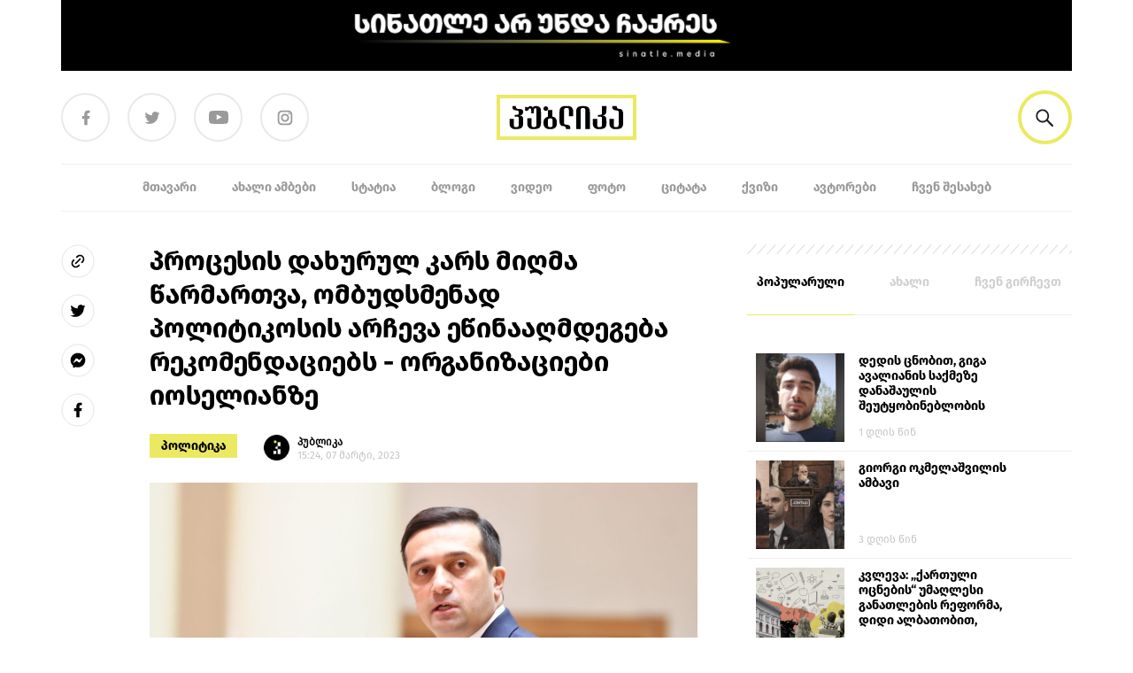

--- FILE ---
content_type: text/html; charset=UTF-8
request_url: https://publika.ge/procesis-dakhurul-kars-mighma-warmartva-ombudsmenad-politikosis-archeva-ewinaaghmdegeba-rekomendaciebs-organizaciebi-ioselianze/
body_size: 33215
content:
<!doctype html>
<html lang="ka-GE">

<head>
  <meta charset="utf-8">
  <meta http-equiv="x-ua-compatible" content="ie=edge">
  <meta name="viewport" content="width=device-width, initial-scale=1, shrink-to-fit=no">
  <meta name='robots' content='index, follow, max-image-preview:large, max-snippet:-1, max-video-preview:-1' />

	<!-- This site is optimized with the Yoast SEO plugin v23.0 - https://yoast.com/wordpress/plugins/seo/ -->
	<title>პროცესის დახურულ კარს მიღმა წარმართვა, ომბუდსმენად პოლიტიკოსის არჩევა ეწინააღმდეგება რეკომენდაციებს - ორგანიზაციები იოსელიანზე</title>
	<meta name="description" content="პუბლიკა - ინფორმირებული არჩევანისათვის" />
	<link rel="canonical" href="https://publika.ge/procesis-dakhurul-kars-mighma-warmartva-ombudsmenad-politikosis-archeva-ewinaaghmdegeba-rekomendaciebs-organizaciebi-ioselianze/" />
	<meta property="og:locale" content="ka_GE" />
	<meta property="og:type" content="article" />
	<meta property="og:title" content="პროცესის დახურულ კარს მიღმა წარმართვა, ომბუდსმენად პოლიტიკოსის არჩევა ეწინააღმდეგება რეკომენდაციებს - ორგანიზაციები იოსელიანზე" />
	<meta property="og:description" content="პუბლიკა - ინფორმირებული არჩევანისათვის" />
	<meta property="og:url" content="https://publika.ge/procesis-dakhurul-kars-mighma-warmartva-ombudsmenad-politikosis-archeva-ewinaaghmdegeba-rekomendaciebs-organizaciebi-ioselianze/" />
	<meta property="og:site_name" content="პუბლიკა" />
	<meta property="article:publisher" content="https://www.facebook.com/publika.ge/" />
	<meta property="article:published_time" content="2023-03-07T11:24:20+00:00" />
	<meta property="article:modified_time" content="2023-03-07T11:48:33+00:00" />
	<meta property="og:image" content="https://publika.ge/app/uploads/2022/10/publika.ge--1-48-scaled.jpg" />
	<meta property="og:image:width" content="2560" />
	<meta property="og:image:height" content="1707" />
	<meta property="og:image:type" content="image/jpeg" />
	<meta name="author" content="პუბლიკა" />
	<meta name="twitter:card" content="summary_large_image" />
	<meta name="twitter:label1" content="Written by" />
	<meta name="twitter:data1" content="პუბლიკა" />
	<script type="application/ld+json" class="yoast-schema-graph">{"@context":"https://schema.org","@graph":[{"@type":"WebPage","@id":"https://publika.ge/procesis-dakhurul-kars-mighma-warmartva-ombudsmenad-politikosis-archeva-ewinaaghmdegeba-rekomendaciebs-organizaciebi-ioselianze/","url":"https://publika.ge/procesis-dakhurul-kars-mighma-warmartva-ombudsmenad-politikosis-archeva-ewinaaghmdegeba-rekomendaciebs-organizaciebi-ioselianze/","name":"პროცესის დახურულ კარს მიღმა წარმართვა, ომბუდსმენად პოლიტიკოსის არჩევა ეწინააღმდეგება რეკომენდაციებს - ორგანიზაციები იოსელიანზე","isPartOf":{"@id":"https://publika.ge/#website"},"primaryImageOfPage":{"@id":"https://publika.ge/procesis-dakhurul-kars-mighma-warmartva-ombudsmenad-politikosis-archeva-ewinaaghmdegeba-rekomendaciebs-organizaciebi-ioselianze/#primaryimage"},"image":{"@id":"https://publika.ge/procesis-dakhurul-kars-mighma-warmartva-ombudsmenad-politikosis-archeva-ewinaaghmdegeba-rekomendaciebs-organizaciebi-ioselianze/#primaryimage"},"thumbnailUrl":"https://publika.ge/app/uploads/2022/10/publika.ge--1-48-scaled.jpg","datePublished":"2023-03-07T11:24:20+00:00","dateModified":"2023-03-07T11:48:33+00:00","author":{"@id":"https://publika.ge/#/schema/person/5bf1ad30babab4dc310aec3004fae9e0"},"description":"პუბლიკა - ინფორმირებული არჩევანისათვის","breadcrumb":{"@id":"https://publika.ge/procesis-dakhurul-kars-mighma-warmartva-ombudsmenad-politikosis-archeva-ewinaaghmdegeba-rekomendaciebs-organizaciebi-ioselianze/#breadcrumb"},"inLanguage":"ka-GE","potentialAction":[{"@type":"ReadAction","target":["https://publika.ge/procesis-dakhurul-kars-mighma-warmartva-ombudsmenad-politikosis-archeva-ewinaaghmdegeba-rekomendaciebs-organizaciebi-ioselianze/"]}]},{"@type":"ImageObject","inLanguage":"ka-GE","@id":"https://publika.ge/procesis-dakhurul-kars-mighma-warmartva-ombudsmenad-politikosis-archeva-ewinaaghmdegeba-rekomendaciebs-organizaciebi-ioselianze/#primaryimage","url":"https://publika.ge/app/uploads/2022/10/publika.ge--1-48-scaled.jpg","contentUrl":"https://publika.ge/app/uploads/2022/10/publika.ge--1-48-scaled.jpg","width":2560,"height":1707},{"@type":"BreadcrumbList","@id":"https://publika.ge/procesis-dakhurul-kars-mighma-warmartva-ombudsmenad-politikosis-archeva-ewinaaghmdegeba-rekomendaciebs-organizaciebi-ioselianze/#breadcrumb","itemListElement":[{"@type":"ListItem","position":1,"name":"Home","item":"https://publika.ge/"},{"@type":"ListItem","position":2,"name":"პროცესის დახურულ კარს მიღმა წარმართვა, ომბუდსმენად პოლიტიკოსის არჩევა ეწინააღმდეგება რეკომენდაციებს &#8211; ორგანიზაციები იოსელიანზე"}]},{"@type":"WebSite","@id":"https://publika.ge/#website","url":"https://publika.ge/","name":"პუბლიკა","description":"პუბლიკა - ინფორმირებული არჩევანისათვის","potentialAction":[{"@type":"SearchAction","target":{"@type":"EntryPoint","urlTemplate":"https://publika.ge/?s={search_term_string}"},"query-input":"required name=search_term_string"}],"inLanguage":"ka-GE"},{"@type":"Person","@id":"https://publika.ge/#/schema/person/5bf1ad30babab4dc310aec3004fae9e0","name":"პუბლიკა","image":{"@type":"ImageObject","inLanguage":"ka-GE","@id":"https://publika.ge/#/schema/person/image/7751ded6cc877b70995f0226dbede43f","url":"https://secure.gravatar.com/avatar/8e6878bdc9b1075aa1cd97ef2045fe99?s=96&d=mm&r=g","contentUrl":"https://secure.gravatar.com/avatar/8e6878bdc9b1075aa1cd97ef2045fe99?s=96&d=mm&r=g","caption":"პუბლიკა"},"url":"https://publika.ge/author/pulika/"}]}</script>
	<!-- / Yoast SEO plugin. -->


<script>
window._wpemojiSettings = {"baseUrl":"https:\/\/s.w.org\/images\/core\/emoji\/15.0.3\/72x72\/","ext":".png","svgUrl":"https:\/\/s.w.org\/images\/core\/emoji\/15.0.3\/svg\/","svgExt":".svg","source":{"concatemoji":"https:\/\/publika.ge\/wp\/wp-includes\/js\/wp-emoji-release.min.js?ver=6.5.5"}};
/*! This file is auto-generated */
!function(i,n){var o,s,e;function c(e){try{var t={supportTests:e,timestamp:(new Date).valueOf()};sessionStorage.setItem(o,JSON.stringify(t))}catch(e){}}function p(e,t,n){e.clearRect(0,0,e.canvas.width,e.canvas.height),e.fillText(t,0,0);var t=new Uint32Array(e.getImageData(0,0,e.canvas.width,e.canvas.height).data),r=(e.clearRect(0,0,e.canvas.width,e.canvas.height),e.fillText(n,0,0),new Uint32Array(e.getImageData(0,0,e.canvas.width,e.canvas.height).data));return t.every(function(e,t){return e===r[t]})}function u(e,t,n){switch(t){case"flag":return n(e,"\ud83c\udff3\ufe0f\u200d\u26a7\ufe0f","\ud83c\udff3\ufe0f\u200b\u26a7\ufe0f")?!1:!n(e,"\ud83c\uddfa\ud83c\uddf3","\ud83c\uddfa\u200b\ud83c\uddf3")&&!n(e,"\ud83c\udff4\udb40\udc67\udb40\udc62\udb40\udc65\udb40\udc6e\udb40\udc67\udb40\udc7f","\ud83c\udff4\u200b\udb40\udc67\u200b\udb40\udc62\u200b\udb40\udc65\u200b\udb40\udc6e\u200b\udb40\udc67\u200b\udb40\udc7f");case"emoji":return!n(e,"\ud83d\udc26\u200d\u2b1b","\ud83d\udc26\u200b\u2b1b")}return!1}function f(e,t,n){var r="undefined"!=typeof WorkerGlobalScope&&self instanceof WorkerGlobalScope?new OffscreenCanvas(300,150):i.createElement("canvas"),a=r.getContext("2d",{willReadFrequently:!0}),o=(a.textBaseline="top",a.font="600 32px Arial",{});return e.forEach(function(e){o[e]=t(a,e,n)}),o}function t(e){var t=i.createElement("script");t.src=e,t.defer=!0,i.head.appendChild(t)}"undefined"!=typeof Promise&&(o="wpEmojiSettingsSupports",s=["flag","emoji"],n.supports={everything:!0,everythingExceptFlag:!0},e=new Promise(function(e){i.addEventListener("DOMContentLoaded",e,{once:!0})}),new Promise(function(t){var n=function(){try{var e=JSON.parse(sessionStorage.getItem(o));if("object"==typeof e&&"number"==typeof e.timestamp&&(new Date).valueOf()<e.timestamp+604800&&"object"==typeof e.supportTests)return e.supportTests}catch(e){}return null}();if(!n){if("undefined"!=typeof Worker&&"undefined"!=typeof OffscreenCanvas&&"undefined"!=typeof URL&&URL.createObjectURL&&"undefined"!=typeof Blob)try{var e="postMessage("+f.toString()+"("+[JSON.stringify(s),u.toString(),p.toString()].join(",")+"));",r=new Blob([e],{type:"text/javascript"}),a=new Worker(URL.createObjectURL(r),{name:"wpTestEmojiSupports"});return void(a.onmessage=function(e){c(n=e.data),a.terminate(),t(n)})}catch(e){}c(n=f(s,u,p))}t(n)}).then(function(e){for(var t in e)n.supports[t]=e[t],n.supports.everything=n.supports.everything&&n.supports[t],"flag"!==t&&(n.supports.everythingExceptFlag=n.supports.everythingExceptFlag&&n.supports[t]);n.supports.everythingExceptFlag=n.supports.everythingExceptFlag&&!n.supports.flag,n.DOMReady=!1,n.readyCallback=function(){n.DOMReady=!0}}).then(function(){return e}).then(function(){var e;n.supports.everything||(n.readyCallback(),(e=n.source||{}).concatemoji?t(e.concatemoji):e.wpemoji&&e.twemoji&&(t(e.twemoji),t(e.wpemoji)))}))}((window,document),window._wpemojiSettings);
</script>
<style id='wp-emoji-styles-inline-css'>

	img.wp-smiley, img.emoji {
		display: inline !important;
		border: none !important;
		box-shadow: none !important;
		height: 1em !important;
		width: 1em !important;
		margin: 0 0.07em !important;
		vertical-align: -0.1em !important;
		background: none !important;
		padding: 0 !important;
	}
</style>
<link rel='stylesheet' id='wp-block-library-css' href='https://publika.ge/wp/wp-includes/css/dist/block-library/style.min.css?ver=6.5.5' media='all' />
<style id='co-authors-plus-coauthors-style-inline-css'>
.wp-block-co-authors-plus-coauthors.is-layout-flow [class*=wp-block-co-authors-plus]{display:inline}

</style>
<style id='co-authors-plus-avatar-style-inline-css'>
.wp-block-co-authors-plus-avatar :where(img){height:auto;max-width:100%;vertical-align:bottom}.wp-block-co-authors-plus-coauthors.is-layout-flow .wp-block-co-authors-plus-avatar :where(img){vertical-align:middle}.wp-block-co-authors-plus-avatar:is(.alignleft,.alignright){display:table}.wp-block-co-authors-plus-avatar.aligncenter{display:table;margin-inline:auto}

</style>
<style id='co-authors-plus-image-style-inline-css'>
.wp-block-co-authors-plus-image{margin-bottom:0}.wp-block-co-authors-plus-image :where(img){height:auto;max-width:100%;vertical-align:bottom}.wp-block-co-authors-plus-coauthors.is-layout-flow .wp-block-co-authors-plus-image :where(img){vertical-align:middle}.wp-block-co-authors-plus-image:is(.alignfull,.alignwide) :where(img){width:100%}.wp-block-co-authors-plus-image:is(.alignleft,.alignright){display:table}.wp-block-co-authors-plus-image.aligncenter{display:table;margin-inline:auto}

</style>
<style id='global-styles-inline-css'>
body{--wp--preset--color--black: #000;--wp--preset--color--cyan-bluish-gray: #abb8c3;--wp--preset--color--white: #fff;--wp--preset--color--pale-pink: #f78da7;--wp--preset--color--vivid-red: #cf2e2e;--wp--preset--color--luminous-vivid-orange: #ff6900;--wp--preset--color--luminous-vivid-amber: #fcb900;--wp--preset--color--light-green-cyan: #7bdcb5;--wp--preset--color--vivid-green-cyan: #00d084;--wp--preset--color--pale-cyan-blue: #8ed1fc;--wp--preset--color--vivid-cyan-blue: #0693e3;--wp--preset--color--vivid-purple: #9b51e0;--wp--preset--color--inherit: inherit;--wp--preset--color--current: currentcolor;--wp--preset--color--transparent: transparent;--wp--preset--color--slate-50: #f8fafc;--wp--preset--color--slate-100: #f1f5f9;--wp--preset--color--slate-200: #e2e8f0;--wp--preset--color--slate-300: #cbd5e1;--wp--preset--color--slate-400: #94a3b8;--wp--preset--color--slate-500: #64748b;--wp--preset--color--slate-600: #475569;--wp--preset--color--slate-700: #334155;--wp--preset--color--slate-800: #1e293b;--wp--preset--color--slate-900: #0f172a;--wp--preset--color--slate-950: #020617;--wp--preset--color--gray-50: #f9fafb;--wp--preset--color--gray-100: #f3f4f6;--wp--preset--color--gray-200: #e5e7eb;--wp--preset--color--gray-300: #d1d5db;--wp--preset--color--gray-400: #9ca3af;--wp--preset--color--gray-500: #6b7280;--wp--preset--color--gray-600: #4b5563;--wp--preset--color--gray-700: #374151;--wp--preset--color--gray-800: #1f2937;--wp--preset--color--gray-900: #111827;--wp--preset--color--gray-950: #030712;--wp--preset--color--zinc-50: #fafafa;--wp--preset--color--zinc-100: #f4f4f5;--wp--preset--color--zinc-200: #e4e4e7;--wp--preset--color--zinc-300: #d4d4d8;--wp--preset--color--zinc-400: #a1a1aa;--wp--preset--color--zinc-500: #71717a;--wp--preset--color--zinc-600: #52525b;--wp--preset--color--zinc-700: #3f3f46;--wp--preset--color--zinc-800: #27272a;--wp--preset--color--zinc-900: #18181b;--wp--preset--color--zinc-950: #09090b;--wp--preset--color--neutral-50: #fafafa;--wp--preset--color--neutral-100: #f5f5f5;--wp--preset--color--neutral-200: #e5e5e5;--wp--preset--color--neutral-300: #d4d4d4;--wp--preset--color--neutral-400: #a3a3a3;--wp--preset--color--neutral-500: #737373;--wp--preset--color--neutral-600: #525252;--wp--preset--color--neutral-700: #404040;--wp--preset--color--neutral-800: #262626;--wp--preset--color--neutral-900: #171717;--wp--preset--color--neutral-950: #0a0a0a;--wp--preset--color--stone-50: #fafaf9;--wp--preset--color--stone-100: #f5f5f4;--wp--preset--color--stone-200: #e7e5e4;--wp--preset--color--stone-300: #d6d3d1;--wp--preset--color--stone-400: #a8a29e;--wp--preset--color--stone-500: #78716c;--wp--preset--color--stone-600: #57534e;--wp--preset--color--stone-700: #44403c;--wp--preset--color--stone-800: #292524;--wp--preset--color--stone-900: #1c1917;--wp--preset--color--stone-950: #0c0a09;--wp--preset--color--red-50: #fef2f2;--wp--preset--color--red-100: #fee2e2;--wp--preset--color--red-200: #fecaca;--wp--preset--color--red-300: #fca5a5;--wp--preset--color--red-400: #f87171;--wp--preset--color--red-500: #ef4444;--wp--preset--color--red-600: #dc2626;--wp--preset--color--red-700: #b91c1c;--wp--preset--color--red-800: #991b1b;--wp--preset--color--red-900: #7f1d1d;--wp--preset--color--red-950: #450a0a;--wp--preset--color--orange-50: #fff7ed;--wp--preset--color--orange-100: #ffedd5;--wp--preset--color--orange-200: #fed7aa;--wp--preset--color--orange-300: #fdba74;--wp--preset--color--orange-400: #fb923c;--wp--preset--color--orange-500: #f97316;--wp--preset--color--orange-600: #ea580c;--wp--preset--color--orange-700: #c2410c;--wp--preset--color--orange-800: #9a3412;--wp--preset--color--orange-900: #7c2d12;--wp--preset--color--orange-950: #431407;--wp--preset--color--amber-50: #fffbeb;--wp--preset--color--amber-100: #fef3c7;--wp--preset--color--amber-200: #fde68a;--wp--preset--color--amber-300: #fcd34d;--wp--preset--color--amber-400: #fbbf24;--wp--preset--color--amber-500: #f59e0b;--wp--preset--color--amber-600: #d97706;--wp--preset--color--amber-700: #b45309;--wp--preset--color--amber-800: #92400e;--wp--preset--color--amber-900: #78350f;--wp--preset--color--amber-950: #451a03;--wp--preset--color--yellow-50: #fefce8;--wp--preset--color--yellow-100: #fef9c3;--wp--preset--color--yellow-200: #fef08a;--wp--preset--color--yellow-300: #fde047;--wp--preset--color--yellow-400: #facc15;--wp--preset--color--yellow-500: #eab308;--wp--preset--color--yellow-600: #ca8a04;--wp--preset--color--yellow-700: #a16207;--wp--preset--color--yellow-800: #854d0e;--wp--preset--color--yellow-900: #713f12;--wp--preset--color--yellow-950: #422006;--wp--preset--color--lime-50: #f7fee7;--wp--preset--color--lime-100: #ecfccb;--wp--preset--color--lime-200: #d9f99d;--wp--preset--color--lime-300: #bef264;--wp--preset--color--lime-400: #a3e635;--wp--preset--color--lime-500: #84cc16;--wp--preset--color--lime-600: #65a30d;--wp--preset--color--lime-700: #4d7c0f;--wp--preset--color--lime-800: #3f6212;--wp--preset--color--lime-900: #365314;--wp--preset--color--lime-950: #1a2e05;--wp--preset--color--green-50: #f0fdf4;--wp--preset--color--green-100: #dcfce7;--wp--preset--color--green-200: #bbf7d0;--wp--preset--color--green-300: #86efac;--wp--preset--color--green-400: #4ade80;--wp--preset--color--green-500: #22c55e;--wp--preset--color--green-600: #16a34a;--wp--preset--color--green-700: #15803d;--wp--preset--color--green-800: #166534;--wp--preset--color--green-900: #14532d;--wp--preset--color--green-950: #052e16;--wp--preset--color--emerald-50: #ecfdf5;--wp--preset--color--emerald-100: #d1fae5;--wp--preset--color--emerald-200: #a7f3d0;--wp--preset--color--emerald-300: #6ee7b7;--wp--preset--color--emerald-400: #34d399;--wp--preset--color--emerald-500: #10b981;--wp--preset--color--emerald-600: #059669;--wp--preset--color--emerald-700: #047857;--wp--preset--color--emerald-800: #065f46;--wp--preset--color--emerald-900: #064e3b;--wp--preset--color--emerald-950: #022c22;--wp--preset--color--teal-50: #f0fdfa;--wp--preset--color--teal-100: #ccfbf1;--wp--preset--color--teal-200: #99f6e4;--wp--preset--color--teal-300: #5eead4;--wp--preset--color--teal-400: #2dd4bf;--wp--preset--color--teal-500: #14b8a6;--wp--preset--color--teal-600: #0d9488;--wp--preset--color--teal-700: #0f766e;--wp--preset--color--teal-800: #115e59;--wp--preset--color--teal-900: #134e4a;--wp--preset--color--teal-950: #042f2e;--wp--preset--color--cyan-50: #ecfeff;--wp--preset--color--cyan-100: #cffafe;--wp--preset--color--cyan-200: #a5f3fc;--wp--preset--color--cyan-300: #67e8f9;--wp--preset--color--cyan-400: #22d3ee;--wp--preset--color--cyan-500: #06b6d4;--wp--preset--color--cyan-600: #0891b2;--wp--preset--color--cyan-700: #0e7490;--wp--preset--color--cyan-800: #155e75;--wp--preset--color--cyan-900: #164e63;--wp--preset--color--cyan-950: #083344;--wp--preset--color--sky-50: #f0f9ff;--wp--preset--color--sky-100: #e0f2fe;--wp--preset--color--sky-200: #bae6fd;--wp--preset--color--sky-300: #7dd3fc;--wp--preset--color--sky-400: #38bdf8;--wp--preset--color--sky-500: #0ea5e9;--wp--preset--color--sky-600: #0284c7;--wp--preset--color--sky-700: #0369a1;--wp--preset--color--sky-800: #075985;--wp--preset--color--sky-900: #0c4a6e;--wp--preset--color--sky-950: #082f49;--wp--preset--color--blue-50: #eff6ff;--wp--preset--color--blue-100: #dbeafe;--wp--preset--color--blue-200: #bfdbfe;--wp--preset--color--blue-300: #93c5fd;--wp--preset--color--blue-400: #60a5fa;--wp--preset--color--blue-500: #3b82f6;--wp--preset--color--blue-600: #2563eb;--wp--preset--color--blue-700: #1d4ed8;--wp--preset--color--blue-800: #1e40af;--wp--preset--color--blue-900: #1e3a8a;--wp--preset--color--blue-950: #172554;--wp--preset--color--indigo-50: #eef2ff;--wp--preset--color--indigo-100: #e0e7ff;--wp--preset--color--indigo-200: #c7d2fe;--wp--preset--color--indigo-300: #a5b4fc;--wp--preset--color--indigo-400: #818cf8;--wp--preset--color--indigo-500: #6366f1;--wp--preset--color--indigo-600: #4f46e5;--wp--preset--color--indigo-700: #4338ca;--wp--preset--color--indigo-800: #3730a3;--wp--preset--color--indigo-900: #312e81;--wp--preset--color--indigo-950: #1e1b4b;--wp--preset--color--violet-50: #f5f3ff;--wp--preset--color--violet-100: #ede9fe;--wp--preset--color--violet-200: #ddd6fe;--wp--preset--color--violet-300: #c4b5fd;--wp--preset--color--violet-400: #a78bfa;--wp--preset--color--violet-500: #8b5cf6;--wp--preset--color--violet-600: #7c3aed;--wp--preset--color--violet-700: #6d28d9;--wp--preset--color--violet-800: #5b21b6;--wp--preset--color--violet-900: #4c1d95;--wp--preset--color--violet-950: #2e1065;--wp--preset--color--purple-50: #faf5ff;--wp--preset--color--purple-100: #f3e8ff;--wp--preset--color--purple-200: #e9d5ff;--wp--preset--color--purple-300: #d8b4fe;--wp--preset--color--purple-400: #c084fc;--wp--preset--color--purple-500: #a855f7;--wp--preset--color--purple-600: #9333ea;--wp--preset--color--purple-700: #7e22ce;--wp--preset--color--purple-800: #6b21a8;--wp--preset--color--purple-900: #581c87;--wp--preset--color--purple-950: #3b0764;--wp--preset--color--fuchsia-50: #fdf4ff;--wp--preset--color--fuchsia-100: #fae8ff;--wp--preset--color--fuchsia-200: #f5d0fe;--wp--preset--color--fuchsia-300: #f0abfc;--wp--preset--color--fuchsia-400: #e879f9;--wp--preset--color--fuchsia-500: #d946ef;--wp--preset--color--fuchsia-600: #c026d3;--wp--preset--color--fuchsia-700: #a21caf;--wp--preset--color--fuchsia-800: #86198f;--wp--preset--color--fuchsia-900: #701a75;--wp--preset--color--fuchsia-950: #4a044e;--wp--preset--color--pink-50: #fdf2f8;--wp--preset--color--pink-100: #fce7f3;--wp--preset--color--pink-200: #fbcfe8;--wp--preset--color--pink-300: #f9a8d4;--wp--preset--color--pink-400: #f472b6;--wp--preset--color--pink-500: #ec4899;--wp--preset--color--pink-600: #db2777;--wp--preset--color--pink-700: #be185d;--wp--preset--color--pink-800: #9d174d;--wp--preset--color--pink-900: #831843;--wp--preset--color--pink-950: #500724;--wp--preset--color--rose-50: #fff1f2;--wp--preset--color--rose-100: #ffe4e6;--wp--preset--color--rose-200: #fecdd3;--wp--preset--color--rose-300: #fda4af;--wp--preset--color--rose-400: #fb7185;--wp--preset--color--rose-500: #f43f5e;--wp--preset--color--rose-600: #e11d48;--wp--preset--color--rose-700: #be123c;--wp--preset--color--rose-800: #9f1239;--wp--preset--color--rose-900: #881337;--wp--preset--color--rose-950: #4c0519;--wp--preset--gradient--vivid-cyan-blue-to-vivid-purple: linear-gradient(135deg,rgba(6,147,227,1) 0%,rgb(155,81,224) 100%);--wp--preset--gradient--light-green-cyan-to-vivid-green-cyan: linear-gradient(135deg,rgb(122,220,180) 0%,rgb(0,208,130) 100%);--wp--preset--gradient--luminous-vivid-amber-to-luminous-vivid-orange: linear-gradient(135deg,rgba(252,185,0,1) 0%,rgba(255,105,0,1) 100%);--wp--preset--gradient--luminous-vivid-orange-to-vivid-red: linear-gradient(135deg,rgba(255,105,0,1) 0%,rgb(207,46,46) 100%);--wp--preset--gradient--very-light-gray-to-cyan-bluish-gray: linear-gradient(135deg,rgb(238,238,238) 0%,rgb(169,184,195) 100%);--wp--preset--gradient--cool-to-warm-spectrum: linear-gradient(135deg,rgb(74,234,220) 0%,rgb(151,120,209) 20%,rgb(207,42,186) 40%,rgb(238,44,130) 60%,rgb(251,105,98) 80%,rgb(254,248,76) 100%);--wp--preset--gradient--blush-light-purple: linear-gradient(135deg,rgb(255,206,236) 0%,rgb(152,150,240) 100%);--wp--preset--gradient--blush-bordeaux: linear-gradient(135deg,rgb(254,205,165) 0%,rgb(254,45,45) 50%,rgb(107,0,62) 100%);--wp--preset--gradient--luminous-dusk: linear-gradient(135deg,rgb(255,203,112) 0%,rgb(199,81,192) 50%,rgb(65,88,208) 100%);--wp--preset--gradient--pale-ocean: linear-gradient(135deg,rgb(255,245,203) 0%,rgb(182,227,212) 50%,rgb(51,167,181) 100%);--wp--preset--gradient--electric-grass: linear-gradient(135deg,rgb(202,248,128) 0%,rgb(113,206,126) 100%);--wp--preset--gradient--midnight: linear-gradient(135deg,rgb(2,3,129) 0%,rgb(40,116,252) 100%);--wp--preset--font-size--small: 13px;--wp--preset--font-size--medium: 20px;--wp--preset--font-size--large: 36px;--wp--preset--font-size--x-large: 42px;--wp--preset--font-size--xs: 0.75rem;--wp--preset--font-size--sm: 0.875rem;--wp--preset--font-size--base: 1rem;--wp--preset--font-size--lg: 1.125rem;--wp--preset--font-size--xl: 1.25rem;--wp--preset--font-size--2-xl: 1.5rem;--wp--preset--font-size--3-xl: 1.875rem;--wp--preset--font-size--4-xl: 2.25rem;--wp--preset--font-size--5-xl: 3rem;--wp--preset--font-size--6-xl: 3.75rem;--wp--preset--font-size--7-xl: 4.5rem;--wp--preset--font-size--8-xl: 6rem;--wp--preset--font-size--9-xl: 8rem;--wp--preset--font-family--sans: ui-sans-serif,system-ui,sans-serif,"Apple Color Emoji","Segoe UI Emoji","Segoe UI Symbol","Noto Color Emoji";--wp--preset--font-family--serif: ui-serif,Georgia,Cambria,"Times New Roman",Times,serif;--wp--preset--font-family--mono: ui-monospace,SFMono-Regular,Menlo,Monaco,Consolas,"Liberation Mono","Courier New",monospace;--wp--preset--spacing--20: 0.44rem;--wp--preset--spacing--30: 0.67rem;--wp--preset--spacing--40: 1rem;--wp--preset--spacing--50: 1.5rem;--wp--preset--spacing--60: 2.25rem;--wp--preset--spacing--70: 3.38rem;--wp--preset--spacing--80: 5.06rem;--wp--preset--shadow--natural: 6px 6px 9px rgba(0, 0, 0, 0.2);--wp--preset--shadow--deep: 12px 12px 50px rgba(0, 0, 0, 0.4);--wp--preset--shadow--sharp: 6px 6px 0px rgba(0, 0, 0, 0.2);--wp--preset--shadow--outlined: 6px 6px 0px -3px rgba(255, 255, 255, 1), 6px 6px rgba(0, 0, 0, 1);--wp--preset--shadow--crisp: 6px 6px 0px rgba(0, 0, 0, 1);}body { margin: 0; }.wp-site-blocks > .alignleft { float: left; margin-right: 2em; }.wp-site-blocks > .alignright { float: right; margin-left: 2em; }.wp-site-blocks > .aligncenter { justify-content: center; margin-left: auto; margin-right: auto; }:where(.is-layout-flex){gap: 0.5em;}:where(.is-layout-grid){gap: 0.5em;}body .is-layout-flow > .alignleft{float: left;margin-inline-start: 0;margin-inline-end: 2em;}body .is-layout-flow > .alignright{float: right;margin-inline-start: 2em;margin-inline-end: 0;}body .is-layout-flow > .aligncenter{margin-left: auto !important;margin-right: auto !important;}body .is-layout-constrained > .alignleft{float: left;margin-inline-start: 0;margin-inline-end: 2em;}body .is-layout-constrained > .alignright{float: right;margin-inline-start: 2em;margin-inline-end: 0;}body .is-layout-constrained > .aligncenter{margin-left: auto !important;margin-right: auto !important;}body .is-layout-constrained > :where(:not(.alignleft):not(.alignright):not(.alignfull)){margin-left: auto !important;margin-right: auto !important;}body .is-layout-flex{display: flex;}body .is-layout-flex{flex-wrap: wrap;align-items: center;}body .is-layout-flex > *{margin: 0;}body .is-layout-grid{display: grid;}body .is-layout-grid > *{margin: 0;}body{padding-top: 0px;padding-right: 0px;padding-bottom: 0px;padding-left: 0px;}a:where(:not(.wp-element-button)){text-decoration: underline;}.wp-element-button, .wp-block-button__link{background-color: #32373c;border-width: 0;color: #fff;font-family: inherit;font-size: inherit;line-height: inherit;padding: calc(0.667em + 2px) calc(1.333em + 2px);text-decoration: none;}.has-black-color{color: var(--wp--preset--color--black) !important;}.has-cyan-bluish-gray-color{color: var(--wp--preset--color--cyan-bluish-gray) !important;}.has-white-color{color: var(--wp--preset--color--white) !important;}.has-pale-pink-color{color: var(--wp--preset--color--pale-pink) !important;}.has-vivid-red-color{color: var(--wp--preset--color--vivid-red) !important;}.has-luminous-vivid-orange-color{color: var(--wp--preset--color--luminous-vivid-orange) !important;}.has-luminous-vivid-amber-color{color: var(--wp--preset--color--luminous-vivid-amber) !important;}.has-light-green-cyan-color{color: var(--wp--preset--color--light-green-cyan) !important;}.has-vivid-green-cyan-color{color: var(--wp--preset--color--vivid-green-cyan) !important;}.has-pale-cyan-blue-color{color: var(--wp--preset--color--pale-cyan-blue) !important;}.has-vivid-cyan-blue-color{color: var(--wp--preset--color--vivid-cyan-blue) !important;}.has-vivid-purple-color{color: var(--wp--preset--color--vivid-purple) !important;}.has-inherit-color{color: var(--wp--preset--color--inherit) !important;}.has-current-color{color: var(--wp--preset--color--current) !important;}.has-transparent-color{color: var(--wp--preset--color--transparent) !important;}.has-slate-50-color{color: var(--wp--preset--color--slate-50) !important;}.has-slate-100-color{color: var(--wp--preset--color--slate-100) !important;}.has-slate-200-color{color: var(--wp--preset--color--slate-200) !important;}.has-slate-300-color{color: var(--wp--preset--color--slate-300) !important;}.has-slate-400-color{color: var(--wp--preset--color--slate-400) !important;}.has-slate-500-color{color: var(--wp--preset--color--slate-500) !important;}.has-slate-600-color{color: var(--wp--preset--color--slate-600) !important;}.has-slate-700-color{color: var(--wp--preset--color--slate-700) !important;}.has-slate-800-color{color: var(--wp--preset--color--slate-800) !important;}.has-slate-900-color{color: var(--wp--preset--color--slate-900) !important;}.has-slate-950-color{color: var(--wp--preset--color--slate-950) !important;}.has-gray-50-color{color: var(--wp--preset--color--gray-50) !important;}.has-gray-100-color{color: var(--wp--preset--color--gray-100) !important;}.has-gray-200-color{color: var(--wp--preset--color--gray-200) !important;}.has-gray-300-color{color: var(--wp--preset--color--gray-300) !important;}.has-gray-400-color{color: var(--wp--preset--color--gray-400) !important;}.has-gray-500-color{color: var(--wp--preset--color--gray-500) !important;}.has-gray-600-color{color: var(--wp--preset--color--gray-600) !important;}.has-gray-700-color{color: var(--wp--preset--color--gray-700) !important;}.has-gray-800-color{color: var(--wp--preset--color--gray-800) !important;}.has-gray-900-color{color: var(--wp--preset--color--gray-900) !important;}.has-gray-950-color{color: var(--wp--preset--color--gray-950) !important;}.has-zinc-50-color{color: var(--wp--preset--color--zinc-50) !important;}.has-zinc-100-color{color: var(--wp--preset--color--zinc-100) !important;}.has-zinc-200-color{color: var(--wp--preset--color--zinc-200) !important;}.has-zinc-300-color{color: var(--wp--preset--color--zinc-300) !important;}.has-zinc-400-color{color: var(--wp--preset--color--zinc-400) !important;}.has-zinc-500-color{color: var(--wp--preset--color--zinc-500) !important;}.has-zinc-600-color{color: var(--wp--preset--color--zinc-600) !important;}.has-zinc-700-color{color: var(--wp--preset--color--zinc-700) !important;}.has-zinc-800-color{color: var(--wp--preset--color--zinc-800) !important;}.has-zinc-900-color{color: var(--wp--preset--color--zinc-900) !important;}.has-zinc-950-color{color: var(--wp--preset--color--zinc-950) !important;}.has-neutral-50-color{color: var(--wp--preset--color--neutral-50) !important;}.has-neutral-100-color{color: var(--wp--preset--color--neutral-100) !important;}.has-neutral-200-color{color: var(--wp--preset--color--neutral-200) !important;}.has-neutral-300-color{color: var(--wp--preset--color--neutral-300) !important;}.has-neutral-400-color{color: var(--wp--preset--color--neutral-400) !important;}.has-neutral-500-color{color: var(--wp--preset--color--neutral-500) !important;}.has-neutral-600-color{color: var(--wp--preset--color--neutral-600) !important;}.has-neutral-700-color{color: var(--wp--preset--color--neutral-700) !important;}.has-neutral-800-color{color: var(--wp--preset--color--neutral-800) !important;}.has-neutral-900-color{color: var(--wp--preset--color--neutral-900) !important;}.has-neutral-950-color{color: var(--wp--preset--color--neutral-950) !important;}.has-stone-50-color{color: var(--wp--preset--color--stone-50) !important;}.has-stone-100-color{color: var(--wp--preset--color--stone-100) !important;}.has-stone-200-color{color: var(--wp--preset--color--stone-200) !important;}.has-stone-300-color{color: var(--wp--preset--color--stone-300) !important;}.has-stone-400-color{color: var(--wp--preset--color--stone-400) !important;}.has-stone-500-color{color: var(--wp--preset--color--stone-500) !important;}.has-stone-600-color{color: var(--wp--preset--color--stone-600) !important;}.has-stone-700-color{color: var(--wp--preset--color--stone-700) !important;}.has-stone-800-color{color: var(--wp--preset--color--stone-800) !important;}.has-stone-900-color{color: var(--wp--preset--color--stone-900) !important;}.has-stone-950-color{color: var(--wp--preset--color--stone-950) !important;}.has-red-50-color{color: var(--wp--preset--color--red-50) !important;}.has-red-100-color{color: var(--wp--preset--color--red-100) !important;}.has-red-200-color{color: var(--wp--preset--color--red-200) !important;}.has-red-300-color{color: var(--wp--preset--color--red-300) !important;}.has-red-400-color{color: var(--wp--preset--color--red-400) !important;}.has-red-500-color{color: var(--wp--preset--color--red-500) !important;}.has-red-600-color{color: var(--wp--preset--color--red-600) !important;}.has-red-700-color{color: var(--wp--preset--color--red-700) !important;}.has-red-800-color{color: var(--wp--preset--color--red-800) !important;}.has-red-900-color{color: var(--wp--preset--color--red-900) !important;}.has-red-950-color{color: var(--wp--preset--color--red-950) !important;}.has-orange-50-color{color: var(--wp--preset--color--orange-50) !important;}.has-orange-100-color{color: var(--wp--preset--color--orange-100) !important;}.has-orange-200-color{color: var(--wp--preset--color--orange-200) !important;}.has-orange-300-color{color: var(--wp--preset--color--orange-300) !important;}.has-orange-400-color{color: var(--wp--preset--color--orange-400) !important;}.has-orange-500-color{color: var(--wp--preset--color--orange-500) !important;}.has-orange-600-color{color: var(--wp--preset--color--orange-600) !important;}.has-orange-700-color{color: var(--wp--preset--color--orange-700) !important;}.has-orange-800-color{color: var(--wp--preset--color--orange-800) !important;}.has-orange-900-color{color: var(--wp--preset--color--orange-900) !important;}.has-orange-950-color{color: var(--wp--preset--color--orange-950) !important;}.has-amber-50-color{color: var(--wp--preset--color--amber-50) !important;}.has-amber-100-color{color: var(--wp--preset--color--amber-100) !important;}.has-amber-200-color{color: var(--wp--preset--color--amber-200) !important;}.has-amber-300-color{color: var(--wp--preset--color--amber-300) !important;}.has-amber-400-color{color: var(--wp--preset--color--amber-400) !important;}.has-amber-500-color{color: var(--wp--preset--color--amber-500) !important;}.has-amber-600-color{color: var(--wp--preset--color--amber-600) !important;}.has-amber-700-color{color: var(--wp--preset--color--amber-700) !important;}.has-amber-800-color{color: var(--wp--preset--color--amber-800) !important;}.has-amber-900-color{color: var(--wp--preset--color--amber-900) !important;}.has-amber-950-color{color: var(--wp--preset--color--amber-950) !important;}.has-yellow-50-color{color: var(--wp--preset--color--yellow-50) !important;}.has-yellow-100-color{color: var(--wp--preset--color--yellow-100) !important;}.has-yellow-200-color{color: var(--wp--preset--color--yellow-200) !important;}.has-yellow-300-color{color: var(--wp--preset--color--yellow-300) !important;}.has-yellow-400-color{color: var(--wp--preset--color--yellow-400) !important;}.has-yellow-500-color{color: var(--wp--preset--color--yellow-500) !important;}.has-yellow-600-color{color: var(--wp--preset--color--yellow-600) !important;}.has-yellow-700-color{color: var(--wp--preset--color--yellow-700) !important;}.has-yellow-800-color{color: var(--wp--preset--color--yellow-800) !important;}.has-yellow-900-color{color: var(--wp--preset--color--yellow-900) !important;}.has-yellow-950-color{color: var(--wp--preset--color--yellow-950) !important;}.has-lime-50-color{color: var(--wp--preset--color--lime-50) !important;}.has-lime-100-color{color: var(--wp--preset--color--lime-100) !important;}.has-lime-200-color{color: var(--wp--preset--color--lime-200) !important;}.has-lime-300-color{color: var(--wp--preset--color--lime-300) !important;}.has-lime-400-color{color: var(--wp--preset--color--lime-400) !important;}.has-lime-500-color{color: var(--wp--preset--color--lime-500) !important;}.has-lime-600-color{color: var(--wp--preset--color--lime-600) !important;}.has-lime-700-color{color: var(--wp--preset--color--lime-700) !important;}.has-lime-800-color{color: var(--wp--preset--color--lime-800) !important;}.has-lime-900-color{color: var(--wp--preset--color--lime-900) !important;}.has-lime-950-color{color: var(--wp--preset--color--lime-950) !important;}.has-green-50-color{color: var(--wp--preset--color--green-50) !important;}.has-green-100-color{color: var(--wp--preset--color--green-100) !important;}.has-green-200-color{color: var(--wp--preset--color--green-200) !important;}.has-green-300-color{color: var(--wp--preset--color--green-300) !important;}.has-green-400-color{color: var(--wp--preset--color--green-400) !important;}.has-green-500-color{color: var(--wp--preset--color--green-500) !important;}.has-green-600-color{color: var(--wp--preset--color--green-600) !important;}.has-green-700-color{color: var(--wp--preset--color--green-700) !important;}.has-green-800-color{color: var(--wp--preset--color--green-800) !important;}.has-green-900-color{color: var(--wp--preset--color--green-900) !important;}.has-green-950-color{color: var(--wp--preset--color--green-950) !important;}.has-emerald-50-color{color: var(--wp--preset--color--emerald-50) !important;}.has-emerald-100-color{color: var(--wp--preset--color--emerald-100) !important;}.has-emerald-200-color{color: var(--wp--preset--color--emerald-200) !important;}.has-emerald-300-color{color: var(--wp--preset--color--emerald-300) !important;}.has-emerald-400-color{color: var(--wp--preset--color--emerald-400) !important;}.has-emerald-500-color{color: var(--wp--preset--color--emerald-500) !important;}.has-emerald-600-color{color: var(--wp--preset--color--emerald-600) !important;}.has-emerald-700-color{color: var(--wp--preset--color--emerald-700) !important;}.has-emerald-800-color{color: var(--wp--preset--color--emerald-800) !important;}.has-emerald-900-color{color: var(--wp--preset--color--emerald-900) !important;}.has-emerald-950-color{color: var(--wp--preset--color--emerald-950) !important;}.has-teal-50-color{color: var(--wp--preset--color--teal-50) !important;}.has-teal-100-color{color: var(--wp--preset--color--teal-100) !important;}.has-teal-200-color{color: var(--wp--preset--color--teal-200) !important;}.has-teal-300-color{color: var(--wp--preset--color--teal-300) !important;}.has-teal-400-color{color: var(--wp--preset--color--teal-400) !important;}.has-teal-500-color{color: var(--wp--preset--color--teal-500) !important;}.has-teal-600-color{color: var(--wp--preset--color--teal-600) !important;}.has-teal-700-color{color: var(--wp--preset--color--teal-700) !important;}.has-teal-800-color{color: var(--wp--preset--color--teal-800) !important;}.has-teal-900-color{color: var(--wp--preset--color--teal-900) !important;}.has-teal-950-color{color: var(--wp--preset--color--teal-950) !important;}.has-cyan-50-color{color: var(--wp--preset--color--cyan-50) !important;}.has-cyan-100-color{color: var(--wp--preset--color--cyan-100) !important;}.has-cyan-200-color{color: var(--wp--preset--color--cyan-200) !important;}.has-cyan-300-color{color: var(--wp--preset--color--cyan-300) !important;}.has-cyan-400-color{color: var(--wp--preset--color--cyan-400) !important;}.has-cyan-500-color{color: var(--wp--preset--color--cyan-500) !important;}.has-cyan-600-color{color: var(--wp--preset--color--cyan-600) !important;}.has-cyan-700-color{color: var(--wp--preset--color--cyan-700) !important;}.has-cyan-800-color{color: var(--wp--preset--color--cyan-800) !important;}.has-cyan-900-color{color: var(--wp--preset--color--cyan-900) !important;}.has-cyan-950-color{color: var(--wp--preset--color--cyan-950) !important;}.has-sky-50-color{color: var(--wp--preset--color--sky-50) !important;}.has-sky-100-color{color: var(--wp--preset--color--sky-100) !important;}.has-sky-200-color{color: var(--wp--preset--color--sky-200) !important;}.has-sky-300-color{color: var(--wp--preset--color--sky-300) !important;}.has-sky-400-color{color: var(--wp--preset--color--sky-400) !important;}.has-sky-500-color{color: var(--wp--preset--color--sky-500) !important;}.has-sky-600-color{color: var(--wp--preset--color--sky-600) !important;}.has-sky-700-color{color: var(--wp--preset--color--sky-700) !important;}.has-sky-800-color{color: var(--wp--preset--color--sky-800) !important;}.has-sky-900-color{color: var(--wp--preset--color--sky-900) !important;}.has-sky-950-color{color: var(--wp--preset--color--sky-950) !important;}.has-blue-50-color{color: var(--wp--preset--color--blue-50) !important;}.has-blue-100-color{color: var(--wp--preset--color--blue-100) !important;}.has-blue-200-color{color: var(--wp--preset--color--blue-200) !important;}.has-blue-300-color{color: var(--wp--preset--color--blue-300) !important;}.has-blue-400-color{color: var(--wp--preset--color--blue-400) !important;}.has-blue-500-color{color: var(--wp--preset--color--blue-500) !important;}.has-blue-600-color{color: var(--wp--preset--color--blue-600) !important;}.has-blue-700-color{color: var(--wp--preset--color--blue-700) !important;}.has-blue-800-color{color: var(--wp--preset--color--blue-800) !important;}.has-blue-900-color{color: var(--wp--preset--color--blue-900) !important;}.has-blue-950-color{color: var(--wp--preset--color--blue-950) !important;}.has-indigo-50-color{color: var(--wp--preset--color--indigo-50) !important;}.has-indigo-100-color{color: var(--wp--preset--color--indigo-100) !important;}.has-indigo-200-color{color: var(--wp--preset--color--indigo-200) !important;}.has-indigo-300-color{color: var(--wp--preset--color--indigo-300) !important;}.has-indigo-400-color{color: var(--wp--preset--color--indigo-400) !important;}.has-indigo-500-color{color: var(--wp--preset--color--indigo-500) !important;}.has-indigo-600-color{color: var(--wp--preset--color--indigo-600) !important;}.has-indigo-700-color{color: var(--wp--preset--color--indigo-700) !important;}.has-indigo-800-color{color: var(--wp--preset--color--indigo-800) !important;}.has-indigo-900-color{color: var(--wp--preset--color--indigo-900) !important;}.has-indigo-950-color{color: var(--wp--preset--color--indigo-950) !important;}.has-violet-50-color{color: var(--wp--preset--color--violet-50) !important;}.has-violet-100-color{color: var(--wp--preset--color--violet-100) !important;}.has-violet-200-color{color: var(--wp--preset--color--violet-200) !important;}.has-violet-300-color{color: var(--wp--preset--color--violet-300) !important;}.has-violet-400-color{color: var(--wp--preset--color--violet-400) !important;}.has-violet-500-color{color: var(--wp--preset--color--violet-500) !important;}.has-violet-600-color{color: var(--wp--preset--color--violet-600) !important;}.has-violet-700-color{color: var(--wp--preset--color--violet-700) !important;}.has-violet-800-color{color: var(--wp--preset--color--violet-800) !important;}.has-violet-900-color{color: var(--wp--preset--color--violet-900) !important;}.has-violet-950-color{color: var(--wp--preset--color--violet-950) !important;}.has-purple-50-color{color: var(--wp--preset--color--purple-50) !important;}.has-purple-100-color{color: var(--wp--preset--color--purple-100) !important;}.has-purple-200-color{color: var(--wp--preset--color--purple-200) !important;}.has-purple-300-color{color: var(--wp--preset--color--purple-300) !important;}.has-purple-400-color{color: var(--wp--preset--color--purple-400) !important;}.has-purple-500-color{color: var(--wp--preset--color--purple-500) !important;}.has-purple-600-color{color: var(--wp--preset--color--purple-600) !important;}.has-purple-700-color{color: var(--wp--preset--color--purple-700) !important;}.has-purple-800-color{color: var(--wp--preset--color--purple-800) !important;}.has-purple-900-color{color: var(--wp--preset--color--purple-900) !important;}.has-purple-950-color{color: var(--wp--preset--color--purple-950) !important;}.has-fuchsia-50-color{color: var(--wp--preset--color--fuchsia-50) !important;}.has-fuchsia-100-color{color: var(--wp--preset--color--fuchsia-100) !important;}.has-fuchsia-200-color{color: var(--wp--preset--color--fuchsia-200) !important;}.has-fuchsia-300-color{color: var(--wp--preset--color--fuchsia-300) !important;}.has-fuchsia-400-color{color: var(--wp--preset--color--fuchsia-400) !important;}.has-fuchsia-500-color{color: var(--wp--preset--color--fuchsia-500) !important;}.has-fuchsia-600-color{color: var(--wp--preset--color--fuchsia-600) !important;}.has-fuchsia-700-color{color: var(--wp--preset--color--fuchsia-700) !important;}.has-fuchsia-800-color{color: var(--wp--preset--color--fuchsia-800) !important;}.has-fuchsia-900-color{color: var(--wp--preset--color--fuchsia-900) !important;}.has-fuchsia-950-color{color: var(--wp--preset--color--fuchsia-950) !important;}.has-pink-50-color{color: var(--wp--preset--color--pink-50) !important;}.has-pink-100-color{color: var(--wp--preset--color--pink-100) !important;}.has-pink-200-color{color: var(--wp--preset--color--pink-200) !important;}.has-pink-300-color{color: var(--wp--preset--color--pink-300) !important;}.has-pink-400-color{color: var(--wp--preset--color--pink-400) !important;}.has-pink-500-color{color: var(--wp--preset--color--pink-500) !important;}.has-pink-600-color{color: var(--wp--preset--color--pink-600) !important;}.has-pink-700-color{color: var(--wp--preset--color--pink-700) !important;}.has-pink-800-color{color: var(--wp--preset--color--pink-800) !important;}.has-pink-900-color{color: var(--wp--preset--color--pink-900) !important;}.has-pink-950-color{color: var(--wp--preset--color--pink-950) !important;}.has-rose-50-color{color: var(--wp--preset--color--rose-50) !important;}.has-rose-100-color{color: var(--wp--preset--color--rose-100) !important;}.has-rose-200-color{color: var(--wp--preset--color--rose-200) !important;}.has-rose-300-color{color: var(--wp--preset--color--rose-300) !important;}.has-rose-400-color{color: var(--wp--preset--color--rose-400) !important;}.has-rose-500-color{color: var(--wp--preset--color--rose-500) !important;}.has-rose-600-color{color: var(--wp--preset--color--rose-600) !important;}.has-rose-700-color{color: var(--wp--preset--color--rose-700) !important;}.has-rose-800-color{color: var(--wp--preset--color--rose-800) !important;}.has-rose-900-color{color: var(--wp--preset--color--rose-900) !important;}.has-rose-950-color{color: var(--wp--preset--color--rose-950) !important;}.has-black-background-color{background-color: var(--wp--preset--color--black) !important;}.has-cyan-bluish-gray-background-color{background-color: var(--wp--preset--color--cyan-bluish-gray) !important;}.has-white-background-color{background-color: var(--wp--preset--color--white) !important;}.has-pale-pink-background-color{background-color: var(--wp--preset--color--pale-pink) !important;}.has-vivid-red-background-color{background-color: var(--wp--preset--color--vivid-red) !important;}.has-luminous-vivid-orange-background-color{background-color: var(--wp--preset--color--luminous-vivid-orange) !important;}.has-luminous-vivid-amber-background-color{background-color: var(--wp--preset--color--luminous-vivid-amber) !important;}.has-light-green-cyan-background-color{background-color: var(--wp--preset--color--light-green-cyan) !important;}.has-vivid-green-cyan-background-color{background-color: var(--wp--preset--color--vivid-green-cyan) !important;}.has-pale-cyan-blue-background-color{background-color: var(--wp--preset--color--pale-cyan-blue) !important;}.has-vivid-cyan-blue-background-color{background-color: var(--wp--preset--color--vivid-cyan-blue) !important;}.has-vivid-purple-background-color{background-color: var(--wp--preset--color--vivid-purple) !important;}.has-inherit-background-color{background-color: var(--wp--preset--color--inherit) !important;}.has-current-background-color{background-color: var(--wp--preset--color--current) !important;}.has-transparent-background-color{background-color: var(--wp--preset--color--transparent) !important;}.has-slate-50-background-color{background-color: var(--wp--preset--color--slate-50) !important;}.has-slate-100-background-color{background-color: var(--wp--preset--color--slate-100) !important;}.has-slate-200-background-color{background-color: var(--wp--preset--color--slate-200) !important;}.has-slate-300-background-color{background-color: var(--wp--preset--color--slate-300) !important;}.has-slate-400-background-color{background-color: var(--wp--preset--color--slate-400) !important;}.has-slate-500-background-color{background-color: var(--wp--preset--color--slate-500) !important;}.has-slate-600-background-color{background-color: var(--wp--preset--color--slate-600) !important;}.has-slate-700-background-color{background-color: var(--wp--preset--color--slate-700) !important;}.has-slate-800-background-color{background-color: var(--wp--preset--color--slate-800) !important;}.has-slate-900-background-color{background-color: var(--wp--preset--color--slate-900) !important;}.has-slate-950-background-color{background-color: var(--wp--preset--color--slate-950) !important;}.has-gray-50-background-color{background-color: var(--wp--preset--color--gray-50) !important;}.has-gray-100-background-color{background-color: var(--wp--preset--color--gray-100) !important;}.has-gray-200-background-color{background-color: var(--wp--preset--color--gray-200) !important;}.has-gray-300-background-color{background-color: var(--wp--preset--color--gray-300) !important;}.has-gray-400-background-color{background-color: var(--wp--preset--color--gray-400) !important;}.has-gray-500-background-color{background-color: var(--wp--preset--color--gray-500) !important;}.has-gray-600-background-color{background-color: var(--wp--preset--color--gray-600) !important;}.has-gray-700-background-color{background-color: var(--wp--preset--color--gray-700) !important;}.has-gray-800-background-color{background-color: var(--wp--preset--color--gray-800) !important;}.has-gray-900-background-color{background-color: var(--wp--preset--color--gray-900) !important;}.has-gray-950-background-color{background-color: var(--wp--preset--color--gray-950) !important;}.has-zinc-50-background-color{background-color: var(--wp--preset--color--zinc-50) !important;}.has-zinc-100-background-color{background-color: var(--wp--preset--color--zinc-100) !important;}.has-zinc-200-background-color{background-color: var(--wp--preset--color--zinc-200) !important;}.has-zinc-300-background-color{background-color: var(--wp--preset--color--zinc-300) !important;}.has-zinc-400-background-color{background-color: var(--wp--preset--color--zinc-400) !important;}.has-zinc-500-background-color{background-color: var(--wp--preset--color--zinc-500) !important;}.has-zinc-600-background-color{background-color: var(--wp--preset--color--zinc-600) !important;}.has-zinc-700-background-color{background-color: var(--wp--preset--color--zinc-700) !important;}.has-zinc-800-background-color{background-color: var(--wp--preset--color--zinc-800) !important;}.has-zinc-900-background-color{background-color: var(--wp--preset--color--zinc-900) !important;}.has-zinc-950-background-color{background-color: var(--wp--preset--color--zinc-950) !important;}.has-neutral-50-background-color{background-color: var(--wp--preset--color--neutral-50) !important;}.has-neutral-100-background-color{background-color: var(--wp--preset--color--neutral-100) !important;}.has-neutral-200-background-color{background-color: var(--wp--preset--color--neutral-200) !important;}.has-neutral-300-background-color{background-color: var(--wp--preset--color--neutral-300) !important;}.has-neutral-400-background-color{background-color: var(--wp--preset--color--neutral-400) !important;}.has-neutral-500-background-color{background-color: var(--wp--preset--color--neutral-500) !important;}.has-neutral-600-background-color{background-color: var(--wp--preset--color--neutral-600) !important;}.has-neutral-700-background-color{background-color: var(--wp--preset--color--neutral-700) !important;}.has-neutral-800-background-color{background-color: var(--wp--preset--color--neutral-800) !important;}.has-neutral-900-background-color{background-color: var(--wp--preset--color--neutral-900) !important;}.has-neutral-950-background-color{background-color: var(--wp--preset--color--neutral-950) !important;}.has-stone-50-background-color{background-color: var(--wp--preset--color--stone-50) !important;}.has-stone-100-background-color{background-color: var(--wp--preset--color--stone-100) !important;}.has-stone-200-background-color{background-color: var(--wp--preset--color--stone-200) !important;}.has-stone-300-background-color{background-color: var(--wp--preset--color--stone-300) !important;}.has-stone-400-background-color{background-color: var(--wp--preset--color--stone-400) !important;}.has-stone-500-background-color{background-color: var(--wp--preset--color--stone-500) !important;}.has-stone-600-background-color{background-color: var(--wp--preset--color--stone-600) !important;}.has-stone-700-background-color{background-color: var(--wp--preset--color--stone-700) !important;}.has-stone-800-background-color{background-color: var(--wp--preset--color--stone-800) !important;}.has-stone-900-background-color{background-color: var(--wp--preset--color--stone-900) !important;}.has-stone-950-background-color{background-color: var(--wp--preset--color--stone-950) !important;}.has-red-50-background-color{background-color: var(--wp--preset--color--red-50) !important;}.has-red-100-background-color{background-color: var(--wp--preset--color--red-100) !important;}.has-red-200-background-color{background-color: var(--wp--preset--color--red-200) !important;}.has-red-300-background-color{background-color: var(--wp--preset--color--red-300) !important;}.has-red-400-background-color{background-color: var(--wp--preset--color--red-400) !important;}.has-red-500-background-color{background-color: var(--wp--preset--color--red-500) !important;}.has-red-600-background-color{background-color: var(--wp--preset--color--red-600) !important;}.has-red-700-background-color{background-color: var(--wp--preset--color--red-700) !important;}.has-red-800-background-color{background-color: var(--wp--preset--color--red-800) !important;}.has-red-900-background-color{background-color: var(--wp--preset--color--red-900) !important;}.has-red-950-background-color{background-color: var(--wp--preset--color--red-950) !important;}.has-orange-50-background-color{background-color: var(--wp--preset--color--orange-50) !important;}.has-orange-100-background-color{background-color: var(--wp--preset--color--orange-100) !important;}.has-orange-200-background-color{background-color: var(--wp--preset--color--orange-200) !important;}.has-orange-300-background-color{background-color: var(--wp--preset--color--orange-300) !important;}.has-orange-400-background-color{background-color: var(--wp--preset--color--orange-400) !important;}.has-orange-500-background-color{background-color: var(--wp--preset--color--orange-500) !important;}.has-orange-600-background-color{background-color: var(--wp--preset--color--orange-600) !important;}.has-orange-700-background-color{background-color: var(--wp--preset--color--orange-700) !important;}.has-orange-800-background-color{background-color: var(--wp--preset--color--orange-800) !important;}.has-orange-900-background-color{background-color: var(--wp--preset--color--orange-900) !important;}.has-orange-950-background-color{background-color: var(--wp--preset--color--orange-950) !important;}.has-amber-50-background-color{background-color: var(--wp--preset--color--amber-50) !important;}.has-amber-100-background-color{background-color: var(--wp--preset--color--amber-100) !important;}.has-amber-200-background-color{background-color: var(--wp--preset--color--amber-200) !important;}.has-amber-300-background-color{background-color: var(--wp--preset--color--amber-300) !important;}.has-amber-400-background-color{background-color: var(--wp--preset--color--amber-400) !important;}.has-amber-500-background-color{background-color: var(--wp--preset--color--amber-500) !important;}.has-amber-600-background-color{background-color: var(--wp--preset--color--amber-600) !important;}.has-amber-700-background-color{background-color: var(--wp--preset--color--amber-700) !important;}.has-amber-800-background-color{background-color: var(--wp--preset--color--amber-800) !important;}.has-amber-900-background-color{background-color: var(--wp--preset--color--amber-900) !important;}.has-amber-950-background-color{background-color: var(--wp--preset--color--amber-950) !important;}.has-yellow-50-background-color{background-color: var(--wp--preset--color--yellow-50) !important;}.has-yellow-100-background-color{background-color: var(--wp--preset--color--yellow-100) !important;}.has-yellow-200-background-color{background-color: var(--wp--preset--color--yellow-200) !important;}.has-yellow-300-background-color{background-color: var(--wp--preset--color--yellow-300) !important;}.has-yellow-400-background-color{background-color: var(--wp--preset--color--yellow-400) !important;}.has-yellow-500-background-color{background-color: var(--wp--preset--color--yellow-500) !important;}.has-yellow-600-background-color{background-color: var(--wp--preset--color--yellow-600) !important;}.has-yellow-700-background-color{background-color: var(--wp--preset--color--yellow-700) !important;}.has-yellow-800-background-color{background-color: var(--wp--preset--color--yellow-800) !important;}.has-yellow-900-background-color{background-color: var(--wp--preset--color--yellow-900) !important;}.has-yellow-950-background-color{background-color: var(--wp--preset--color--yellow-950) !important;}.has-lime-50-background-color{background-color: var(--wp--preset--color--lime-50) !important;}.has-lime-100-background-color{background-color: var(--wp--preset--color--lime-100) !important;}.has-lime-200-background-color{background-color: var(--wp--preset--color--lime-200) !important;}.has-lime-300-background-color{background-color: var(--wp--preset--color--lime-300) !important;}.has-lime-400-background-color{background-color: var(--wp--preset--color--lime-400) !important;}.has-lime-500-background-color{background-color: var(--wp--preset--color--lime-500) !important;}.has-lime-600-background-color{background-color: var(--wp--preset--color--lime-600) !important;}.has-lime-700-background-color{background-color: var(--wp--preset--color--lime-700) !important;}.has-lime-800-background-color{background-color: var(--wp--preset--color--lime-800) !important;}.has-lime-900-background-color{background-color: var(--wp--preset--color--lime-900) !important;}.has-lime-950-background-color{background-color: var(--wp--preset--color--lime-950) !important;}.has-green-50-background-color{background-color: var(--wp--preset--color--green-50) !important;}.has-green-100-background-color{background-color: var(--wp--preset--color--green-100) !important;}.has-green-200-background-color{background-color: var(--wp--preset--color--green-200) !important;}.has-green-300-background-color{background-color: var(--wp--preset--color--green-300) !important;}.has-green-400-background-color{background-color: var(--wp--preset--color--green-400) !important;}.has-green-500-background-color{background-color: var(--wp--preset--color--green-500) !important;}.has-green-600-background-color{background-color: var(--wp--preset--color--green-600) !important;}.has-green-700-background-color{background-color: var(--wp--preset--color--green-700) !important;}.has-green-800-background-color{background-color: var(--wp--preset--color--green-800) !important;}.has-green-900-background-color{background-color: var(--wp--preset--color--green-900) !important;}.has-green-950-background-color{background-color: var(--wp--preset--color--green-950) !important;}.has-emerald-50-background-color{background-color: var(--wp--preset--color--emerald-50) !important;}.has-emerald-100-background-color{background-color: var(--wp--preset--color--emerald-100) !important;}.has-emerald-200-background-color{background-color: var(--wp--preset--color--emerald-200) !important;}.has-emerald-300-background-color{background-color: var(--wp--preset--color--emerald-300) !important;}.has-emerald-400-background-color{background-color: var(--wp--preset--color--emerald-400) !important;}.has-emerald-500-background-color{background-color: var(--wp--preset--color--emerald-500) !important;}.has-emerald-600-background-color{background-color: var(--wp--preset--color--emerald-600) !important;}.has-emerald-700-background-color{background-color: var(--wp--preset--color--emerald-700) !important;}.has-emerald-800-background-color{background-color: var(--wp--preset--color--emerald-800) !important;}.has-emerald-900-background-color{background-color: var(--wp--preset--color--emerald-900) !important;}.has-emerald-950-background-color{background-color: var(--wp--preset--color--emerald-950) !important;}.has-teal-50-background-color{background-color: var(--wp--preset--color--teal-50) !important;}.has-teal-100-background-color{background-color: var(--wp--preset--color--teal-100) !important;}.has-teal-200-background-color{background-color: var(--wp--preset--color--teal-200) !important;}.has-teal-300-background-color{background-color: var(--wp--preset--color--teal-300) !important;}.has-teal-400-background-color{background-color: var(--wp--preset--color--teal-400) !important;}.has-teal-500-background-color{background-color: var(--wp--preset--color--teal-500) !important;}.has-teal-600-background-color{background-color: var(--wp--preset--color--teal-600) !important;}.has-teal-700-background-color{background-color: var(--wp--preset--color--teal-700) !important;}.has-teal-800-background-color{background-color: var(--wp--preset--color--teal-800) !important;}.has-teal-900-background-color{background-color: var(--wp--preset--color--teal-900) !important;}.has-teal-950-background-color{background-color: var(--wp--preset--color--teal-950) !important;}.has-cyan-50-background-color{background-color: var(--wp--preset--color--cyan-50) !important;}.has-cyan-100-background-color{background-color: var(--wp--preset--color--cyan-100) !important;}.has-cyan-200-background-color{background-color: var(--wp--preset--color--cyan-200) !important;}.has-cyan-300-background-color{background-color: var(--wp--preset--color--cyan-300) !important;}.has-cyan-400-background-color{background-color: var(--wp--preset--color--cyan-400) !important;}.has-cyan-500-background-color{background-color: var(--wp--preset--color--cyan-500) !important;}.has-cyan-600-background-color{background-color: var(--wp--preset--color--cyan-600) !important;}.has-cyan-700-background-color{background-color: var(--wp--preset--color--cyan-700) !important;}.has-cyan-800-background-color{background-color: var(--wp--preset--color--cyan-800) !important;}.has-cyan-900-background-color{background-color: var(--wp--preset--color--cyan-900) !important;}.has-cyan-950-background-color{background-color: var(--wp--preset--color--cyan-950) !important;}.has-sky-50-background-color{background-color: var(--wp--preset--color--sky-50) !important;}.has-sky-100-background-color{background-color: var(--wp--preset--color--sky-100) !important;}.has-sky-200-background-color{background-color: var(--wp--preset--color--sky-200) !important;}.has-sky-300-background-color{background-color: var(--wp--preset--color--sky-300) !important;}.has-sky-400-background-color{background-color: var(--wp--preset--color--sky-400) !important;}.has-sky-500-background-color{background-color: var(--wp--preset--color--sky-500) !important;}.has-sky-600-background-color{background-color: var(--wp--preset--color--sky-600) !important;}.has-sky-700-background-color{background-color: var(--wp--preset--color--sky-700) !important;}.has-sky-800-background-color{background-color: var(--wp--preset--color--sky-800) !important;}.has-sky-900-background-color{background-color: var(--wp--preset--color--sky-900) !important;}.has-sky-950-background-color{background-color: var(--wp--preset--color--sky-950) !important;}.has-blue-50-background-color{background-color: var(--wp--preset--color--blue-50) !important;}.has-blue-100-background-color{background-color: var(--wp--preset--color--blue-100) !important;}.has-blue-200-background-color{background-color: var(--wp--preset--color--blue-200) !important;}.has-blue-300-background-color{background-color: var(--wp--preset--color--blue-300) !important;}.has-blue-400-background-color{background-color: var(--wp--preset--color--blue-400) !important;}.has-blue-500-background-color{background-color: var(--wp--preset--color--blue-500) !important;}.has-blue-600-background-color{background-color: var(--wp--preset--color--blue-600) !important;}.has-blue-700-background-color{background-color: var(--wp--preset--color--blue-700) !important;}.has-blue-800-background-color{background-color: var(--wp--preset--color--blue-800) !important;}.has-blue-900-background-color{background-color: var(--wp--preset--color--blue-900) !important;}.has-blue-950-background-color{background-color: var(--wp--preset--color--blue-950) !important;}.has-indigo-50-background-color{background-color: var(--wp--preset--color--indigo-50) !important;}.has-indigo-100-background-color{background-color: var(--wp--preset--color--indigo-100) !important;}.has-indigo-200-background-color{background-color: var(--wp--preset--color--indigo-200) !important;}.has-indigo-300-background-color{background-color: var(--wp--preset--color--indigo-300) !important;}.has-indigo-400-background-color{background-color: var(--wp--preset--color--indigo-400) !important;}.has-indigo-500-background-color{background-color: var(--wp--preset--color--indigo-500) !important;}.has-indigo-600-background-color{background-color: var(--wp--preset--color--indigo-600) !important;}.has-indigo-700-background-color{background-color: var(--wp--preset--color--indigo-700) !important;}.has-indigo-800-background-color{background-color: var(--wp--preset--color--indigo-800) !important;}.has-indigo-900-background-color{background-color: var(--wp--preset--color--indigo-900) !important;}.has-indigo-950-background-color{background-color: var(--wp--preset--color--indigo-950) !important;}.has-violet-50-background-color{background-color: var(--wp--preset--color--violet-50) !important;}.has-violet-100-background-color{background-color: var(--wp--preset--color--violet-100) !important;}.has-violet-200-background-color{background-color: var(--wp--preset--color--violet-200) !important;}.has-violet-300-background-color{background-color: var(--wp--preset--color--violet-300) !important;}.has-violet-400-background-color{background-color: var(--wp--preset--color--violet-400) !important;}.has-violet-500-background-color{background-color: var(--wp--preset--color--violet-500) !important;}.has-violet-600-background-color{background-color: var(--wp--preset--color--violet-600) !important;}.has-violet-700-background-color{background-color: var(--wp--preset--color--violet-700) !important;}.has-violet-800-background-color{background-color: var(--wp--preset--color--violet-800) !important;}.has-violet-900-background-color{background-color: var(--wp--preset--color--violet-900) !important;}.has-violet-950-background-color{background-color: var(--wp--preset--color--violet-950) !important;}.has-purple-50-background-color{background-color: var(--wp--preset--color--purple-50) !important;}.has-purple-100-background-color{background-color: var(--wp--preset--color--purple-100) !important;}.has-purple-200-background-color{background-color: var(--wp--preset--color--purple-200) !important;}.has-purple-300-background-color{background-color: var(--wp--preset--color--purple-300) !important;}.has-purple-400-background-color{background-color: var(--wp--preset--color--purple-400) !important;}.has-purple-500-background-color{background-color: var(--wp--preset--color--purple-500) !important;}.has-purple-600-background-color{background-color: var(--wp--preset--color--purple-600) !important;}.has-purple-700-background-color{background-color: var(--wp--preset--color--purple-700) !important;}.has-purple-800-background-color{background-color: var(--wp--preset--color--purple-800) !important;}.has-purple-900-background-color{background-color: var(--wp--preset--color--purple-900) !important;}.has-purple-950-background-color{background-color: var(--wp--preset--color--purple-950) !important;}.has-fuchsia-50-background-color{background-color: var(--wp--preset--color--fuchsia-50) !important;}.has-fuchsia-100-background-color{background-color: var(--wp--preset--color--fuchsia-100) !important;}.has-fuchsia-200-background-color{background-color: var(--wp--preset--color--fuchsia-200) !important;}.has-fuchsia-300-background-color{background-color: var(--wp--preset--color--fuchsia-300) !important;}.has-fuchsia-400-background-color{background-color: var(--wp--preset--color--fuchsia-400) !important;}.has-fuchsia-500-background-color{background-color: var(--wp--preset--color--fuchsia-500) !important;}.has-fuchsia-600-background-color{background-color: var(--wp--preset--color--fuchsia-600) !important;}.has-fuchsia-700-background-color{background-color: var(--wp--preset--color--fuchsia-700) !important;}.has-fuchsia-800-background-color{background-color: var(--wp--preset--color--fuchsia-800) !important;}.has-fuchsia-900-background-color{background-color: var(--wp--preset--color--fuchsia-900) !important;}.has-fuchsia-950-background-color{background-color: var(--wp--preset--color--fuchsia-950) !important;}.has-pink-50-background-color{background-color: var(--wp--preset--color--pink-50) !important;}.has-pink-100-background-color{background-color: var(--wp--preset--color--pink-100) !important;}.has-pink-200-background-color{background-color: var(--wp--preset--color--pink-200) !important;}.has-pink-300-background-color{background-color: var(--wp--preset--color--pink-300) !important;}.has-pink-400-background-color{background-color: var(--wp--preset--color--pink-400) !important;}.has-pink-500-background-color{background-color: var(--wp--preset--color--pink-500) !important;}.has-pink-600-background-color{background-color: var(--wp--preset--color--pink-600) !important;}.has-pink-700-background-color{background-color: var(--wp--preset--color--pink-700) !important;}.has-pink-800-background-color{background-color: var(--wp--preset--color--pink-800) !important;}.has-pink-900-background-color{background-color: var(--wp--preset--color--pink-900) !important;}.has-pink-950-background-color{background-color: var(--wp--preset--color--pink-950) !important;}.has-rose-50-background-color{background-color: var(--wp--preset--color--rose-50) !important;}.has-rose-100-background-color{background-color: var(--wp--preset--color--rose-100) !important;}.has-rose-200-background-color{background-color: var(--wp--preset--color--rose-200) !important;}.has-rose-300-background-color{background-color: var(--wp--preset--color--rose-300) !important;}.has-rose-400-background-color{background-color: var(--wp--preset--color--rose-400) !important;}.has-rose-500-background-color{background-color: var(--wp--preset--color--rose-500) !important;}.has-rose-600-background-color{background-color: var(--wp--preset--color--rose-600) !important;}.has-rose-700-background-color{background-color: var(--wp--preset--color--rose-700) !important;}.has-rose-800-background-color{background-color: var(--wp--preset--color--rose-800) !important;}.has-rose-900-background-color{background-color: var(--wp--preset--color--rose-900) !important;}.has-rose-950-background-color{background-color: var(--wp--preset--color--rose-950) !important;}.has-black-border-color{border-color: var(--wp--preset--color--black) !important;}.has-cyan-bluish-gray-border-color{border-color: var(--wp--preset--color--cyan-bluish-gray) !important;}.has-white-border-color{border-color: var(--wp--preset--color--white) !important;}.has-pale-pink-border-color{border-color: var(--wp--preset--color--pale-pink) !important;}.has-vivid-red-border-color{border-color: var(--wp--preset--color--vivid-red) !important;}.has-luminous-vivid-orange-border-color{border-color: var(--wp--preset--color--luminous-vivid-orange) !important;}.has-luminous-vivid-amber-border-color{border-color: var(--wp--preset--color--luminous-vivid-amber) !important;}.has-light-green-cyan-border-color{border-color: var(--wp--preset--color--light-green-cyan) !important;}.has-vivid-green-cyan-border-color{border-color: var(--wp--preset--color--vivid-green-cyan) !important;}.has-pale-cyan-blue-border-color{border-color: var(--wp--preset--color--pale-cyan-blue) !important;}.has-vivid-cyan-blue-border-color{border-color: var(--wp--preset--color--vivid-cyan-blue) !important;}.has-vivid-purple-border-color{border-color: var(--wp--preset--color--vivid-purple) !important;}.has-inherit-border-color{border-color: var(--wp--preset--color--inherit) !important;}.has-current-border-color{border-color: var(--wp--preset--color--current) !important;}.has-transparent-border-color{border-color: var(--wp--preset--color--transparent) !important;}.has-slate-50-border-color{border-color: var(--wp--preset--color--slate-50) !important;}.has-slate-100-border-color{border-color: var(--wp--preset--color--slate-100) !important;}.has-slate-200-border-color{border-color: var(--wp--preset--color--slate-200) !important;}.has-slate-300-border-color{border-color: var(--wp--preset--color--slate-300) !important;}.has-slate-400-border-color{border-color: var(--wp--preset--color--slate-400) !important;}.has-slate-500-border-color{border-color: var(--wp--preset--color--slate-500) !important;}.has-slate-600-border-color{border-color: var(--wp--preset--color--slate-600) !important;}.has-slate-700-border-color{border-color: var(--wp--preset--color--slate-700) !important;}.has-slate-800-border-color{border-color: var(--wp--preset--color--slate-800) !important;}.has-slate-900-border-color{border-color: var(--wp--preset--color--slate-900) !important;}.has-slate-950-border-color{border-color: var(--wp--preset--color--slate-950) !important;}.has-gray-50-border-color{border-color: var(--wp--preset--color--gray-50) !important;}.has-gray-100-border-color{border-color: var(--wp--preset--color--gray-100) !important;}.has-gray-200-border-color{border-color: var(--wp--preset--color--gray-200) !important;}.has-gray-300-border-color{border-color: var(--wp--preset--color--gray-300) !important;}.has-gray-400-border-color{border-color: var(--wp--preset--color--gray-400) !important;}.has-gray-500-border-color{border-color: var(--wp--preset--color--gray-500) !important;}.has-gray-600-border-color{border-color: var(--wp--preset--color--gray-600) !important;}.has-gray-700-border-color{border-color: var(--wp--preset--color--gray-700) !important;}.has-gray-800-border-color{border-color: var(--wp--preset--color--gray-800) !important;}.has-gray-900-border-color{border-color: var(--wp--preset--color--gray-900) !important;}.has-gray-950-border-color{border-color: var(--wp--preset--color--gray-950) !important;}.has-zinc-50-border-color{border-color: var(--wp--preset--color--zinc-50) !important;}.has-zinc-100-border-color{border-color: var(--wp--preset--color--zinc-100) !important;}.has-zinc-200-border-color{border-color: var(--wp--preset--color--zinc-200) !important;}.has-zinc-300-border-color{border-color: var(--wp--preset--color--zinc-300) !important;}.has-zinc-400-border-color{border-color: var(--wp--preset--color--zinc-400) !important;}.has-zinc-500-border-color{border-color: var(--wp--preset--color--zinc-500) !important;}.has-zinc-600-border-color{border-color: var(--wp--preset--color--zinc-600) !important;}.has-zinc-700-border-color{border-color: var(--wp--preset--color--zinc-700) !important;}.has-zinc-800-border-color{border-color: var(--wp--preset--color--zinc-800) !important;}.has-zinc-900-border-color{border-color: var(--wp--preset--color--zinc-900) !important;}.has-zinc-950-border-color{border-color: var(--wp--preset--color--zinc-950) !important;}.has-neutral-50-border-color{border-color: var(--wp--preset--color--neutral-50) !important;}.has-neutral-100-border-color{border-color: var(--wp--preset--color--neutral-100) !important;}.has-neutral-200-border-color{border-color: var(--wp--preset--color--neutral-200) !important;}.has-neutral-300-border-color{border-color: var(--wp--preset--color--neutral-300) !important;}.has-neutral-400-border-color{border-color: var(--wp--preset--color--neutral-400) !important;}.has-neutral-500-border-color{border-color: var(--wp--preset--color--neutral-500) !important;}.has-neutral-600-border-color{border-color: var(--wp--preset--color--neutral-600) !important;}.has-neutral-700-border-color{border-color: var(--wp--preset--color--neutral-700) !important;}.has-neutral-800-border-color{border-color: var(--wp--preset--color--neutral-800) !important;}.has-neutral-900-border-color{border-color: var(--wp--preset--color--neutral-900) !important;}.has-neutral-950-border-color{border-color: var(--wp--preset--color--neutral-950) !important;}.has-stone-50-border-color{border-color: var(--wp--preset--color--stone-50) !important;}.has-stone-100-border-color{border-color: var(--wp--preset--color--stone-100) !important;}.has-stone-200-border-color{border-color: var(--wp--preset--color--stone-200) !important;}.has-stone-300-border-color{border-color: var(--wp--preset--color--stone-300) !important;}.has-stone-400-border-color{border-color: var(--wp--preset--color--stone-400) !important;}.has-stone-500-border-color{border-color: var(--wp--preset--color--stone-500) !important;}.has-stone-600-border-color{border-color: var(--wp--preset--color--stone-600) !important;}.has-stone-700-border-color{border-color: var(--wp--preset--color--stone-700) !important;}.has-stone-800-border-color{border-color: var(--wp--preset--color--stone-800) !important;}.has-stone-900-border-color{border-color: var(--wp--preset--color--stone-900) !important;}.has-stone-950-border-color{border-color: var(--wp--preset--color--stone-950) !important;}.has-red-50-border-color{border-color: var(--wp--preset--color--red-50) !important;}.has-red-100-border-color{border-color: var(--wp--preset--color--red-100) !important;}.has-red-200-border-color{border-color: var(--wp--preset--color--red-200) !important;}.has-red-300-border-color{border-color: var(--wp--preset--color--red-300) !important;}.has-red-400-border-color{border-color: var(--wp--preset--color--red-400) !important;}.has-red-500-border-color{border-color: var(--wp--preset--color--red-500) !important;}.has-red-600-border-color{border-color: var(--wp--preset--color--red-600) !important;}.has-red-700-border-color{border-color: var(--wp--preset--color--red-700) !important;}.has-red-800-border-color{border-color: var(--wp--preset--color--red-800) !important;}.has-red-900-border-color{border-color: var(--wp--preset--color--red-900) !important;}.has-red-950-border-color{border-color: var(--wp--preset--color--red-950) !important;}.has-orange-50-border-color{border-color: var(--wp--preset--color--orange-50) !important;}.has-orange-100-border-color{border-color: var(--wp--preset--color--orange-100) !important;}.has-orange-200-border-color{border-color: var(--wp--preset--color--orange-200) !important;}.has-orange-300-border-color{border-color: var(--wp--preset--color--orange-300) !important;}.has-orange-400-border-color{border-color: var(--wp--preset--color--orange-400) !important;}.has-orange-500-border-color{border-color: var(--wp--preset--color--orange-500) !important;}.has-orange-600-border-color{border-color: var(--wp--preset--color--orange-600) !important;}.has-orange-700-border-color{border-color: var(--wp--preset--color--orange-700) !important;}.has-orange-800-border-color{border-color: var(--wp--preset--color--orange-800) !important;}.has-orange-900-border-color{border-color: var(--wp--preset--color--orange-900) !important;}.has-orange-950-border-color{border-color: var(--wp--preset--color--orange-950) !important;}.has-amber-50-border-color{border-color: var(--wp--preset--color--amber-50) !important;}.has-amber-100-border-color{border-color: var(--wp--preset--color--amber-100) !important;}.has-amber-200-border-color{border-color: var(--wp--preset--color--amber-200) !important;}.has-amber-300-border-color{border-color: var(--wp--preset--color--amber-300) !important;}.has-amber-400-border-color{border-color: var(--wp--preset--color--amber-400) !important;}.has-amber-500-border-color{border-color: var(--wp--preset--color--amber-500) !important;}.has-amber-600-border-color{border-color: var(--wp--preset--color--amber-600) !important;}.has-amber-700-border-color{border-color: var(--wp--preset--color--amber-700) !important;}.has-amber-800-border-color{border-color: var(--wp--preset--color--amber-800) !important;}.has-amber-900-border-color{border-color: var(--wp--preset--color--amber-900) !important;}.has-amber-950-border-color{border-color: var(--wp--preset--color--amber-950) !important;}.has-yellow-50-border-color{border-color: var(--wp--preset--color--yellow-50) !important;}.has-yellow-100-border-color{border-color: var(--wp--preset--color--yellow-100) !important;}.has-yellow-200-border-color{border-color: var(--wp--preset--color--yellow-200) !important;}.has-yellow-300-border-color{border-color: var(--wp--preset--color--yellow-300) !important;}.has-yellow-400-border-color{border-color: var(--wp--preset--color--yellow-400) !important;}.has-yellow-500-border-color{border-color: var(--wp--preset--color--yellow-500) !important;}.has-yellow-600-border-color{border-color: var(--wp--preset--color--yellow-600) !important;}.has-yellow-700-border-color{border-color: var(--wp--preset--color--yellow-700) !important;}.has-yellow-800-border-color{border-color: var(--wp--preset--color--yellow-800) !important;}.has-yellow-900-border-color{border-color: var(--wp--preset--color--yellow-900) !important;}.has-yellow-950-border-color{border-color: var(--wp--preset--color--yellow-950) !important;}.has-lime-50-border-color{border-color: var(--wp--preset--color--lime-50) !important;}.has-lime-100-border-color{border-color: var(--wp--preset--color--lime-100) !important;}.has-lime-200-border-color{border-color: var(--wp--preset--color--lime-200) !important;}.has-lime-300-border-color{border-color: var(--wp--preset--color--lime-300) !important;}.has-lime-400-border-color{border-color: var(--wp--preset--color--lime-400) !important;}.has-lime-500-border-color{border-color: var(--wp--preset--color--lime-500) !important;}.has-lime-600-border-color{border-color: var(--wp--preset--color--lime-600) !important;}.has-lime-700-border-color{border-color: var(--wp--preset--color--lime-700) !important;}.has-lime-800-border-color{border-color: var(--wp--preset--color--lime-800) !important;}.has-lime-900-border-color{border-color: var(--wp--preset--color--lime-900) !important;}.has-lime-950-border-color{border-color: var(--wp--preset--color--lime-950) !important;}.has-green-50-border-color{border-color: var(--wp--preset--color--green-50) !important;}.has-green-100-border-color{border-color: var(--wp--preset--color--green-100) !important;}.has-green-200-border-color{border-color: var(--wp--preset--color--green-200) !important;}.has-green-300-border-color{border-color: var(--wp--preset--color--green-300) !important;}.has-green-400-border-color{border-color: var(--wp--preset--color--green-400) !important;}.has-green-500-border-color{border-color: var(--wp--preset--color--green-500) !important;}.has-green-600-border-color{border-color: var(--wp--preset--color--green-600) !important;}.has-green-700-border-color{border-color: var(--wp--preset--color--green-700) !important;}.has-green-800-border-color{border-color: var(--wp--preset--color--green-800) !important;}.has-green-900-border-color{border-color: var(--wp--preset--color--green-900) !important;}.has-green-950-border-color{border-color: var(--wp--preset--color--green-950) !important;}.has-emerald-50-border-color{border-color: var(--wp--preset--color--emerald-50) !important;}.has-emerald-100-border-color{border-color: var(--wp--preset--color--emerald-100) !important;}.has-emerald-200-border-color{border-color: var(--wp--preset--color--emerald-200) !important;}.has-emerald-300-border-color{border-color: var(--wp--preset--color--emerald-300) !important;}.has-emerald-400-border-color{border-color: var(--wp--preset--color--emerald-400) !important;}.has-emerald-500-border-color{border-color: var(--wp--preset--color--emerald-500) !important;}.has-emerald-600-border-color{border-color: var(--wp--preset--color--emerald-600) !important;}.has-emerald-700-border-color{border-color: var(--wp--preset--color--emerald-700) !important;}.has-emerald-800-border-color{border-color: var(--wp--preset--color--emerald-800) !important;}.has-emerald-900-border-color{border-color: var(--wp--preset--color--emerald-900) !important;}.has-emerald-950-border-color{border-color: var(--wp--preset--color--emerald-950) !important;}.has-teal-50-border-color{border-color: var(--wp--preset--color--teal-50) !important;}.has-teal-100-border-color{border-color: var(--wp--preset--color--teal-100) !important;}.has-teal-200-border-color{border-color: var(--wp--preset--color--teal-200) !important;}.has-teal-300-border-color{border-color: var(--wp--preset--color--teal-300) !important;}.has-teal-400-border-color{border-color: var(--wp--preset--color--teal-400) !important;}.has-teal-500-border-color{border-color: var(--wp--preset--color--teal-500) !important;}.has-teal-600-border-color{border-color: var(--wp--preset--color--teal-600) !important;}.has-teal-700-border-color{border-color: var(--wp--preset--color--teal-700) !important;}.has-teal-800-border-color{border-color: var(--wp--preset--color--teal-800) !important;}.has-teal-900-border-color{border-color: var(--wp--preset--color--teal-900) !important;}.has-teal-950-border-color{border-color: var(--wp--preset--color--teal-950) !important;}.has-cyan-50-border-color{border-color: var(--wp--preset--color--cyan-50) !important;}.has-cyan-100-border-color{border-color: var(--wp--preset--color--cyan-100) !important;}.has-cyan-200-border-color{border-color: var(--wp--preset--color--cyan-200) !important;}.has-cyan-300-border-color{border-color: var(--wp--preset--color--cyan-300) !important;}.has-cyan-400-border-color{border-color: var(--wp--preset--color--cyan-400) !important;}.has-cyan-500-border-color{border-color: var(--wp--preset--color--cyan-500) !important;}.has-cyan-600-border-color{border-color: var(--wp--preset--color--cyan-600) !important;}.has-cyan-700-border-color{border-color: var(--wp--preset--color--cyan-700) !important;}.has-cyan-800-border-color{border-color: var(--wp--preset--color--cyan-800) !important;}.has-cyan-900-border-color{border-color: var(--wp--preset--color--cyan-900) !important;}.has-cyan-950-border-color{border-color: var(--wp--preset--color--cyan-950) !important;}.has-sky-50-border-color{border-color: var(--wp--preset--color--sky-50) !important;}.has-sky-100-border-color{border-color: var(--wp--preset--color--sky-100) !important;}.has-sky-200-border-color{border-color: var(--wp--preset--color--sky-200) !important;}.has-sky-300-border-color{border-color: var(--wp--preset--color--sky-300) !important;}.has-sky-400-border-color{border-color: var(--wp--preset--color--sky-400) !important;}.has-sky-500-border-color{border-color: var(--wp--preset--color--sky-500) !important;}.has-sky-600-border-color{border-color: var(--wp--preset--color--sky-600) !important;}.has-sky-700-border-color{border-color: var(--wp--preset--color--sky-700) !important;}.has-sky-800-border-color{border-color: var(--wp--preset--color--sky-800) !important;}.has-sky-900-border-color{border-color: var(--wp--preset--color--sky-900) !important;}.has-sky-950-border-color{border-color: var(--wp--preset--color--sky-950) !important;}.has-blue-50-border-color{border-color: var(--wp--preset--color--blue-50) !important;}.has-blue-100-border-color{border-color: var(--wp--preset--color--blue-100) !important;}.has-blue-200-border-color{border-color: var(--wp--preset--color--blue-200) !important;}.has-blue-300-border-color{border-color: var(--wp--preset--color--blue-300) !important;}.has-blue-400-border-color{border-color: var(--wp--preset--color--blue-400) !important;}.has-blue-500-border-color{border-color: var(--wp--preset--color--blue-500) !important;}.has-blue-600-border-color{border-color: var(--wp--preset--color--blue-600) !important;}.has-blue-700-border-color{border-color: var(--wp--preset--color--blue-700) !important;}.has-blue-800-border-color{border-color: var(--wp--preset--color--blue-800) !important;}.has-blue-900-border-color{border-color: var(--wp--preset--color--blue-900) !important;}.has-blue-950-border-color{border-color: var(--wp--preset--color--blue-950) !important;}.has-indigo-50-border-color{border-color: var(--wp--preset--color--indigo-50) !important;}.has-indigo-100-border-color{border-color: var(--wp--preset--color--indigo-100) !important;}.has-indigo-200-border-color{border-color: var(--wp--preset--color--indigo-200) !important;}.has-indigo-300-border-color{border-color: var(--wp--preset--color--indigo-300) !important;}.has-indigo-400-border-color{border-color: var(--wp--preset--color--indigo-400) !important;}.has-indigo-500-border-color{border-color: var(--wp--preset--color--indigo-500) !important;}.has-indigo-600-border-color{border-color: var(--wp--preset--color--indigo-600) !important;}.has-indigo-700-border-color{border-color: var(--wp--preset--color--indigo-700) !important;}.has-indigo-800-border-color{border-color: var(--wp--preset--color--indigo-800) !important;}.has-indigo-900-border-color{border-color: var(--wp--preset--color--indigo-900) !important;}.has-indigo-950-border-color{border-color: var(--wp--preset--color--indigo-950) !important;}.has-violet-50-border-color{border-color: var(--wp--preset--color--violet-50) !important;}.has-violet-100-border-color{border-color: var(--wp--preset--color--violet-100) !important;}.has-violet-200-border-color{border-color: var(--wp--preset--color--violet-200) !important;}.has-violet-300-border-color{border-color: var(--wp--preset--color--violet-300) !important;}.has-violet-400-border-color{border-color: var(--wp--preset--color--violet-400) !important;}.has-violet-500-border-color{border-color: var(--wp--preset--color--violet-500) !important;}.has-violet-600-border-color{border-color: var(--wp--preset--color--violet-600) !important;}.has-violet-700-border-color{border-color: var(--wp--preset--color--violet-700) !important;}.has-violet-800-border-color{border-color: var(--wp--preset--color--violet-800) !important;}.has-violet-900-border-color{border-color: var(--wp--preset--color--violet-900) !important;}.has-violet-950-border-color{border-color: var(--wp--preset--color--violet-950) !important;}.has-purple-50-border-color{border-color: var(--wp--preset--color--purple-50) !important;}.has-purple-100-border-color{border-color: var(--wp--preset--color--purple-100) !important;}.has-purple-200-border-color{border-color: var(--wp--preset--color--purple-200) !important;}.has-purple-300-border-color{border-color: var(--wp--preset--color--purple-300) !important;}.has-purple-400-border-color{border-color: var(--wp--preset--color--purple-400) !important;}.has-purple-500-border-color{border-color: var(--wp--preset--color--purple-500) !important;}.has-purple-600-border-color{border-color: var(--wp--preset--color--purple-600) !important;}.has-purple-700-border-color{border-color: var(--wp--preset--color--purple-700) !important;}.has-purple-800-border-color{border-color: var(--wp--preset--color--purple-800) !important;}.has-purple-900-border-color{border-color: var(--wp--preset--color--purple-900) !important;}.has-purple-950-border-color{border-color: var(--wp--preset--color--purple-950) !important;}.has-fuchsia-50-border-color{border-color: var(--wp--preset--color--fuchsia-50) !important;}.has-fuchsia-100-border-color{border-color: var(--wp--preset--color--fuchsia-100) !important;}.has-fuchsia-200-border-color{border-color: var(--wp--preset--color--fuchsia-200) !important;}.has-fuchsia-300-border-color{border-color: var(--wp--preset--color--fuchsia-300) !important;}.has-fuchsia-400-border-color{border-color: var(--wp--preset--color--fuchsia-400) !important;}.has-fuchsia-500-border-color{border-color: var(--wp--preset--color--fuchsia-500) !important;}.has-fuchsia-600-border-color{border-color: var(--wp--preset--color--fuchsia-600) !important;}.has-fuchsia-700-border-color{border-color: var(--wp--preset--color--fuchsia-700) !important;}.has-fuchsia-800-border-color{border-color: var(--wp--preset--color--fuchsia-800) !important;}.has-fuchsia-900-border-color{border-color: var(--wp--preset--color--fuchsia-900) !important;}.has-fuchsia-950-border-color{border-color: var(--wp--preset--color--fuchsia-950) !important;}.has-pink-50-border-color{border-color: var(--wp--preset--color--pink-50) !important;}.has-pink-100-border-color{border-color: var(--wp--preset--color--pink-100) !important;}.has-pink-200-border-color{border-color: var(--wp--preset--color--pink-200) !important;}.has-pink-300-border-color{border-color: var(--wp--preset--color--pink-300) !important;}.has-pink-400-border-color{border-color: var(--wp--preset--color--pink-400) !important;}.has-pink-500-border-color{border-color: var(--wp--preset--color--pink-500) !important;}.has-pink-600-border-color{border-color: var(--wp--preset--color--pink-600) !important;}.has-pink-700-border-color{border-color: var(--wp--preset--color--pink-700) !important;}.has-pink-800-border-color{border-color: var(--wp--preset--color--pink-800) !important;}.has-pink-900-border-color{border-color: var(--wp--preset--color--pink-900) !important;}.has-pink-950-border-color{border-color: var(--wp--preset--color--pink-950) !important;}.has-rose-50-border-color{border-color: var(--wp--preset--color--rose-50) !important;}.has-rose-100-border-color{border-color: var(--wp--preset--color--rose-100) !important;}.has-rose-200-border-color{border-color: var(--wp--preset--color--rose-200) !important;}.has-rose-300-border-color{border-color: var(--wp--preset--color--rose-300) !important;}.has-rose-400-border-color{border-color: var(--wp--preset--color--rose-400) !important;}.has-rose-500-border-color{border-color: var(--wp--preset--color--rose-500) !important;}.has-rose-600-border-color{border-color: var(--wp--preset--color--rose-600) !important;}.has-rose-700-border-color{border-color: var(--wp--preset--color--rose-700) !important;}.has-rose-800-border-color{border-color: var(--wp--preset--color--rose-800) !important;}.has-rose-900-border-color{border-color: var(--wp--preset--color--rose-900) !important;}.has-rose-950-border-color{border-color: var(--wp--preset--color--rose-950) !important;}.has-vivid-cyan-blue-to-vivid-purple-gradient-background{background: var(--wp--preset--gradient--vivid-cyan-blue-to-vivid-purple) !important;}.has-light-green-cyan-to-vivid-green-cyan-gradient-background{background: var(--wp--preset--gradient--light-green-cyan-to-vivid-green-cyan) !important;}.has-luminous-vivid-amber-to-luminous-vivid-orange-gradient-background{background: var(--wp--preset--gradient--luminous-vivid-amber-to-luminous-vivid-orange) !important;}.has-luminous-vivid-orange-to-vivid-red-gradient-background{background: var(--wp--preset--gradient--luminous-vivid-orange-to-vivid-red) !important;}.has-very-light-gray-to-cyan-bluish-gray-gradient-background{background: var(--wp--preset--gradient--very-light-gray-to-cyan-bluish-gray) !important;}.has-cool-to-warm-spectrum-gradient-background{background: var(--wp--preset--gradient--cool-to-warm-spectrum) !important;}.has-blush-light-purple-gradient-background{background: var(--wp--preset--gradient--blush-light-purple) !important;}.has-blush-bordeaux-gradient-background{background: var(--wp--preset--gradient--blush-bordeaux) !important;}.has-luminous-dusk-gradient-background{background: var(--wp--preset--gradient--luminous-dusk) !important;}.has-pale-ocean-gradient-background{background: var(--wp--preset--gradient--pale-ocean) !important;}.has-electric-grass-gradient-background{background: var(--wp--preset--gradient--electric-grass) !important;}.has-midnight-gradient-background{background: var(--wp--preset--gradient--midnight) !important;}.has-small-font-size{font-size: var(--wp--preset--font-size--small) !important;}.has-medium-font-size{font-size: var(--wp--preset--font-size--medium) !important;}.has-large-font-size{font-size: var(--wp--preset--font-size--large) !important;}.has-x-large-font-size{font-size: var(--wp--preset--font-size--x-large) !important;}.has-xs-font-size{font-size: var(--wp--preset--font-size--xs) !important;}.has-sm-font-size{font-size: var(--wp--preset--font-size--sm) !important;}.has-base-font-size{font-size: var(--wp--preset--font-size--base) !important;}.has-lg-font-size{font-size: var(--wp--preset--font-size--lg) !important;}.has-xl-font-size{font-size: var(--wp--preset--font-size--xl) !important;}.has-2-xl-font-size{font-size: var(--wp--preset--font-size--2-xl) !important;}.has-3-xl-font-size{font-size: var(--wp--preset--font-size--3-xl) !important;}.has-4-xl-font-size{font-size: var(--wp--preset--font-size--4-xl) !important;}.has-5-xl-font-size{font-size: var(--wp--preset--font-size--5-xl) !important;}.has-6-xl-font-size{font-size: var(--wp--preset--font-size--6-xl) !important;}.has-7-xl-font-size{font-size: var(--wp--preset--font-size--7-xl) !important;}.has-8-xl-font-size{font-size: var(--wp--preset--font-size--8-xl) !important;}.has-9-xl-font-size{font-size: var(--wp--preset--font-size--9-xl) !important;}.has-sans-font-family{font-family: var(--wp--preset--font-family--sans) !important;}.has-serif-font-family{font-family: var(--wp--preset--font-family--serif) !important;}.has-mono-font-family{font-family: var(--wp--preset--font-family--mono) !important;}
.wp-block-navigation a:where(:not(.wp-element-button)){color: inherit;}
:where(.wp-block-post-template.is-layout-flex){gap: 1.25em;}:where(.wp-block-post-template.is-layout-grid){gap: 1.25em;}
:where(.wp-block-columns.is-layout-flex){gap: 2em;}:where(.wp-block-columns.is-layout-grid){gap: 2em;}
.wp-block-pullquote{font-size: 1.5em;line-height: 1.6;}
</style>
<link rel='stylesheet' id='dashicons-css' href='https://publika.ge/wp/wp-includes/css/dashicons.min.css?ver=6.5.5' media='all' />
<link rel='stylesheet' id='post-views-counter-frontend-css' href='https://publika.ge/app/plugins/post-views-counter/css/frontend.min.css?ver=1.4.7' media='all' />
<link rel='stylesheet' id='twenty20-css' href='https://publika.ge/app/plugins/twenty20/assets/css/twenty20.css?ver=1.7.2' media='all' />
<link rel='stylesheet' id='animate-css' href='https://publika.ge/app/plugins/wp-quiz/assets/frontend/css/animate.css?ver=3.6.0' media='all' />
<link rel='stylesheet' id='wp-quiz-css' href='https://publika.ge/app/plugins/wp-quiz/assets/frontend/css/wp-quiz.css?ver=2.0.10' media='all' />
<link rel='stylesheet' id='app/0-css' href='https://publika.ge/app/themes/publica/public/css/app.33bc0f.css' media='all' />
<script id="post-views-counter-frontend-js-before">
var pvcArgsFrontend = {"mode":"rest_api","postID":178798,"requestURL":"https:\/\/publika.ge\/wp-json\/post-views-counter\/view-post\/178798","nonce":"e628f7736a","dataStorage":"cookies","multisite":false,"path":"\/","domain":""};
</script>
<script src="https://publika.ge/app/plugins/post-views-counter/js/frontend.min.js?ver=1.4.7" id="post-views-counter-frontend-js"></script>
<script src="https://publika.ge/wp/wp-includes/js/jquery/jquery.min.js?ver=3.7.1" id="jquery-core-js"></script>
<script src="https://publika.ge/wp/wp-includes/js/jquery/jquery-migrate.min.js?ver=3.4.1" id="jquery-migrate-js"></script>
<link rel="https://api.w.org/" href="https://publika.ge/wp-json/" /><link rel="alternate" type="application/json" href="https://publika.ge/wp-json/wp/v2/posts/178798" /><link rel="EditURI" type="application/rsd+xml" title="RSD" href="https://publika.ge/wp/xmlrpc.php?rsd" />
<meta name="generator" content="WordPress 6.5.5" />
<link rel='shortlink' href='https://publika.ge/?p=178798' />
<link rel="alternate" type="application/json+oembed" href="https://publika.ge/wp-json/oembed/1.0/embed?url=https%3A%2F%2Fpublika.ge%2Fprocesis-dakhurul-kars-mighma-warmartva-ombudsmenad-politikosis-archeva-ewinaaghmdegeba-rekomendaciebs-organizaciebi-ioselianze%2F" />
<link rel="alternate" type="text/xml+oembed" href="https://publika.ge/wp-json/oembed/1.0/embed?url=https%3A%2F%2Fpublika.ge%2Fprocesis-dakhurul-kars-mighma-warmartva-ombudsmenad-politikosis-archeva-ewinaaghmdegeba-rekomendaciebs-organizaciebi-ioselianze%2F&#038;format=xml" />

  <script>
		if (!!navigator.userAgent.match(/Trident/g) || !!navigator.userAgent.match(/MSIE/g)) {
	  	window.location.href = 'http://outdatedbrowser.com/en';
		}
		window.siteUrl = 'https://publika.ge';
	</script>
	<link href="https://publika.ge/app/themes/publica/public/images/favicon.png" rel="shortcut icon" type="image/png">

	<link rel="apple-touch-icon" sizes="180x180" href="https://publika.ge/app/themes/publica/public/images/favicons/apple-touch-icon.48f8df.png">
	<link rel="icon" type="image/png" sizes="32x32" href="https://publika.ge/app/themes/publica/public/images/favicons/favicon-32x32.fa09f9.png">
	<link rel="icon" type="image/png" sizes="16x16" href="https://publika.ge/app/themes/publica/public/images/favicons/favicon-16x16.8aa7db.png">
	<link rel="manifest" href="https://publika.ge/app/themes/publica/public/images/favicons/site.54193f.webmanifest">
	<link rel="mask-icon" href="https://publika.ge/app/themes/publica/public/images/favicons/safari-pinned-tab.29bffb.svg" color="#5bbad5">
	<link rel="shortcut icon" href="https://publika.ge/app/themes/publica/public/images/favicons/favicon.a44f1d.ico">
	<meta name="msapplication-TileColor" content="#da532c">
	<meta name="msapplication-config" content="https://publika.ge/app/themes/publica/public/images/favicons/browserconfig.e9bc51.xml">
	<meta name="theme-color" content="#ffffff">
	<meta name="google-site-verification" content="zp8qbmhHhDBb8DpndFqf1EM6CKGPFN6t7pLxrdtJ3yk" />
	<meta name="facebook-domain-verification" content="asp4gas4bw07pk9ys3rb7jttrgxgu9" />

	
	
	

  <script src="https://sinatle.media/init.js"></script>

	<!-- Google tag (gtag.js) -->
	<script async src="https://www.googletagmanager.com/gtag/js?id=G-2B7NN3EXGK"></script>
	<script>
	window.dataLayer = window.dataLayer || [];
	function gtag(){dataLayer.push(arguments);}
	gtag('js', new Date());

	gtag('config', 'G-2B7NN3EXGK');
	</script>

	<!-- Facebook Pixel Code -->
	<script>
	!function(f,b,e,v,n,t,s)
	{if(f.fbq)return;n=f.fbq=function(){n.callMethod?
	n.callMethod.apply(n,arguments):n.queue.push(arguments)};
	if(!f._fbq)f._fbq=n;n.push=n;n.loaded=!0;n.version='2.0';
	n.queue=[];t=b.createElement(e);t.async=!0;
	t.src=v;s=b.getElementsByTagName(e)[0];
	s.parentNode.insertBefore(t,s)}(window,document,'script',
	'https://connect.facebook.net/en_US/fbevents.js');
	fbq('init', '567529938707224');
	fbq('track', 'PageView');
	</script>
	<noscript>
	<img height="1" width="1"
	src="https://www.facebook.com/tr?id=567529938707224&ev=PageView
	&noscript=1"/>
	</noscript>
	<!-- End Facebook Pixel Code -->

</head>

<body class="post-template-default single single-post postid-178798 single-format-standard wp-embed-responsive procesis-dakhurul-kars-mighma-warmartva-ombudsmenad-politikosis-archeva-ewinaaghmdegeba-rekomendaciebs-organizaciebi-ioselianze">

    <!-- FACEBOOK API -->
<div id="fb-root"></div>
<script>
  (function(d, s, id){
     var js, fjs = d.getElementsByTagName(s)[0];
     if (d.getElementById(id)) {return;}
     js = d.createElement(s); js.id = id;
     js.src = "https://connect.facebook.net/ka_GE/sdk.js#version=v4.0&appId=679412315801954";
     fjs.parentNode.insertBefore(js, fjs);
   }(document, 'script', 'facebook-jssdk'));
</script>

 <!--  TWITTER API -->
<script>!function(d,s,id){var js,fjs=d.getElementsByTagName(s)[0],p=/^http:/.test(d.location)?'http':'https';if(!d.getElementById(id)){js=d.createElement(s);js.id=id;js.src=p+'://platform.twitter.com/widgets.js';fjs.parentNode.insertBefore(js,fjs);}}(document, 'script', 'twitter-wjs');</script>
    
    <div class="header-banner-wrapper">

      </div>





	<div class="header-banner-wrapper">
		<div class="wi-container p-h-xs-0">
	<div class="uk-text-center wi-banner ">
		<div class="banner-box">
							<a href="https://sinatle.media/" target="_blank">
							<img src="https://publika.ge/app/uploads/2025/08/publika.ge-screenshot-2025-08-13-at-16.12.57.png" class="wi-ratio-img" alt="" />
						</a>
					</div>
	</div>
</div>
	</div>







<div class="">
    <div uk-sticky="top: 0; show-on-up: true; animation: uk-animation-slide-top" class="header-wrap">
        <div class="">
			<div class="wi-container">
				<header class="header">
					<div class="header-top-box">
						<div class="uk-grid uk-grid-collapse">
							<div class="uk-width-1-3 uk-flex uk-flex-middle">
								<button class="menu-btn uk-hidden@m" uk-toggle="target: #mobileMenu" type="button">
									<img src="https://publika.ge/app/themes/publica/public/images/menu-burger.13e321.svg" alt="Menu Open">
								</button>

								<div class="header-socials-box">
					<a href="https://www.facebook.com/publika.ge/" target="_blank">
				
				<svg width="10" height="18" viewBox="0 0 10 18" fill="none" xmlns="http://www.w3.org/2000/svg">
				<path d="M6.66671 10.25H8.75004L9.58337 6.91667H6.66671V5.25001C6.66671 4.39167 6.66671 3.58334 8.33337 3.58334H9.58337V0.783338C9.31171 0.747505 8.28587 0.666672 7.20254 0.666672C4.94004 0.666672 3.33337 2.04751 3.33337 4.58334V6.91667H0.833374V10.25H3.33337V17.3333H6.66671V10.25Z" fill="#9A9A9A"/>
				</svg>

			</a>
							<a href="https://twitter.com/publika_ge?s=21&amp;t=LasULbt5glNWSXGlqpwKYQ&amp;fbclid=IwAR1U3vixxGZqwH_OplgkZzFx2jJ4NKJ_ffyfZygItBgyK3pvbHd9d9mDypY" target="_blank">
				
				<svg width="18" height="14" viewBox="0 0 18 14" fill="none" xmlns="http://www.w3.org/2000/svg">
				<path d="M17.4684 1.71333C16.8322 1.99474 16.1575 2.17956 15.4667 2.26166C16.1948 1.82619 16.7398 1.14084 17 0.333328C16.3167 0.739995 15.5675 1.025 14.7867 1.17916C13.7083 0.0252614 11.9886 -0.259097 10.5961 0.486206C9.20359 1.23151 8.4864 2.82012 8.84838 4.3575C6.0459 4.21703 3.43483 2.89332 1.66504 0.715828C1.35529 1.24787 1.19251 1.85268 1.19338 2.46833C1.19338 3.67666 1.80838 4.74416 2.74338 5.36916C2.19005 5.35174 1.6489 5.20231 1.16504 4.93333V4.97666C1.16539 6.63586 2.33464 8.0651 3.96088 8.39416C3.44722 8.53336 2.90863 8.55388 2.38588 8.45416C2.84182 9.87431 4.15042 10.8473 5.64171 10.875C4.18166 12.0217 2.32566 12.5409 0.482544 12.3183C2.07563 13.3429 3.93012 13.8868 5.82421 13.885C12.235 13.885 15.7409 8.57416 15.7409 3.96833C15.7409 3.81833 15.7367 3.66666 15.73 3.51833C16.4124 3.02513 17.0014 2.41418 17.4692 1.71416L17.4684 1.71333Z" fill="#9A9A9A"/>
				</svg>

			</a>
							<a href="https://www.youtube.com/channel/UCGkpaPhonkRND7CC0_cxxgw?fbclid=IwAR2a5bdtq23oZO5vfqXh9RpSTrkOSbrbt1ixGqaqBZXFe2S1WG-N9aXoOcE" target="_blank">
				
				<svg width="22" height="15" viewBox="0 0 22 15" fill="none" xmlns="http://www.w3.org/2000/svg">
				<path fill-rule="evenodd" clip-rule="evenodd" d="M8.72875 10.2662L8.72817 4.27388L14.6722 7.28033L8.72875 10.2662ZM21.7808 3.23558C21.7808 3.23558 21.5657 1.76628 20.906 1.11894C20.0695 0.269168 19.1315 0.265275 18.7018 0.215779C15.6234 0 11.0046 0 11.0046 0H10.9954C10.9954 0 6.37718 0 3.29874 0.215779C2.86847 0.265275 1.93105 0.269168 1.09403 1.11894C0.434286 1.76628 0.219725 3.23558 0.219725 3.23558C0.219725 3.23558 0 4.96126 0 6.68749V8.30584C0 10.031 0.219725 11.7572 0.219725 11.7572C0.219725 11.7572 0.434286 13.2265 1.09403 13.8738C1.93105 14.7236 3.03025 14.6964 3.51961 14.7853C5.28028 14.9494 11 15 11 15C11 15 15.6234 14.9928 18.7018 14.777C19.1315 14.7275 20.0695 14.7236 20.906 13.8738C21.5657 13.2265 21.7808 11.7572 21.7808 11.7572C21.7808 11.7572 22 10.031 22 8.30584V6.68749C22 4.96126 21.7808 3.23558 21.7808 3.23558Z" fill="#9A9A9A"/>
				</svg>

			</a>
							<a href="https://www.instagram.com/publika.ge/?igshid=YmMyMTA2M2Y%3D&amp;fbclid=IwAR14p2pOS5I93jKdluGEh2sksDHqJaGX2iWl09iLvvLsIN6Unk-TD9X8XGM" target="_blank">
				
			  	<svg fill="#9A9A9A" xmlns="http://www.w3.org/2000/svg"  viewBox="0 0 24 24" width="96px" height="96px">    
			  		<path d="M 8 3 C 5.243 3 3 5.243 3 8 L 3 16 C 3 18.757 5.243 21 8 21 L 16 21 C 18.757 21 21 18.757 21 16 L 21 8 C 21 5.243 18.757 3 16 3 L 8 3 z M 8 5 L 16 5 C 17.654 5 19 6.346 19 8 L 19 16 C 19 17.654 17.654 19 16 19 L 8 19 C 6.346 19 5 17.654 5 16 L 5 8 C 5 6.346 6.346 5 8 5 z M 17 6 A 1 1 0 0 0 16 7 A 1 1 0 0 0 17 8 A 1 1 0 0 0 18 7 A 1 1 0 0 0 17 6 z M 12 7 C 9.243 7 7 9.243 7 12 C 7 14.757 9.243 17 12 17 C 14.757 17 17 14.757 17 12 C 17 9.243 14.757 7 12 7 z M 12 9 C 13.654 9 15 10.346 15 12 C 15 13.654 13.654 15 12 15 C 10.346 15 9 13.654 9 12 C 9 10.346 10.346 9 12 9 z"/>
			  	</svg>

			</a>
			</div>
							</div>
							<div class="uk-width-1-3 uk-flex uk-flex-middle">
								<div class="main-logo-box">
									<a href="/">
																					<img src="https://publika.ge/app/themes/publica/public/images/logo.9eb187.svg" alt="Publica Logo">
																			</a>
								</div>
							</div>
							<div class="uk-width-1-3 uk-flex uk-flex-middle uk-flex-right">
								<div class="search-box">

									<a href="#modal-full" class="search-btn" uk-toggle>
										<img src="https://publika.ge/app/themes/publica/public/images/search.c994cf.svg" alt="Search">
									</a>
								</div>
							</div>

						</div>
					</div>

					<div id="modal-full" class="uk-modal-full uk-modal" uk-modal>
					    <div class="uk-modal-dialog uk-flex uk-flex-center uk-flex-middle" uk-height-viewport>
					        <button class="uk-modal-close-full" type="button" uk-close></button>
					        <form class="uk-search uk-search-large uk-flex uk-flex-middle" action="/">
					            <input class="uk-search-input uk-text-center" type="search" name="s" value="" placeholder="ძებნა..." autofocus>
					            <button class="search-btn popupsearch">
									<img src="https://publika.ge/app/themes/publica/public/images/search.c994cf.svg" alt="Search">
								</button>
					        </form>
					    </div>
					</div>

											<div class="menu-box">
							<nav class="main-nav" id="main-nav">
								<ul class="main-nav-ul">
																		<li>
										<a href="https://publika.ge/" target="_self" class="">მთავარი</a>
																			</li>
																		<li>
										<a href="https://publika.ge/post/" target="_self" class="">ახალი ამბები</a>
																			</li>
																		<li>
										<a href="https://publika.ge/article/" target="_self" class="">სტატია</a>
																			</li>
																		<li>
										<a href="https://publika.ge/blog/" target="_self" class="">ბლოგი</a>
																			</li>
																		<li>
										<a href="https://publika.ge/video/" target="_self" class="">ვიდეო</a>
																			</li>
																		<li>
										<a href="https://publika.ge/photo/" target="_self" class="">ფოტო</a>
																			</li>
																		<li>
										<a href="https://publika.ge/quote/" target="_self" class="">ციტატა</a>
																			</li>
																		<li>
										<a href="https://publika.ge/wp_quiz" target="_self" class="">ქვიზი</a>
																			</li>
																		<li>
										<a href="https://publika.ge/avtorebi/" target="_self" class="">ავტორები</a>
																			</li>
																		<li>
										<a href="https://publika.ge/chven-shesakheb/" target="_self" class="">ჩვენ შესახებ</a>
																			</li>
																	</ul>
							</nav>
						</div>
					
				</header>

									<div class="mobile-menu-box" id="mobileMenu" uk-offcanvas="overlay: true;">
	<div class="uk-offcanvas-bar">

        <button class="uk-offcanvas-close" type="button" uk-close></button>

        <ul class="main-nav-ul">
        			    	<li>
		            <a href="https://publika.ge/" target="_self" class="">მთავარი</a>
		            		        </li>
		    		    	<li>
		            <a href="https://publika.ge/post/" target="_self" class="">ახალი ამბები</a>
		            		        </li>
		    		    	<li>
		            <a href="https://publika.ge/article/" target="_self" class="">სტატია</a>
		            		        </li>
		    		    	<li>
		            <a href="https://publika.ge/blog/" target="_self" class="">ბლოგი</a>
		            		        </li>
		    		    	<li>
		            <a href="https://publika.ge/video/" target="_self" class="">ვიდეო</a>
		            		        </li>
		    		    	<li>
		            <a href="https://publika.ge/photo/" target="_self" class="">ფოტო</a>
		            		        </li>
		    		    	<li>
		            <a href="https://publika.ge/quote/" target="_self" class="">ციტატა</a>
		            		        </li>
		    		    	<li>
		            <a href="https://publika.ge/wp_quiz" target="_self" class="">ქვიზი</a>
		            		        </li>
		    		    	<li>
		            <a href="https://publika.ge/avtorebi/" target="_self" class="">ავტორები</a>
		            		        </li>
		    		    	<li>
		            <a href="https://publika.ge/chven-shesakheb/" target="_self" class="">ჩვენ შესახებ</a>
		            		        </li>
		    	    </ul>

    </div>
</div>				
			</div>
		</div>
	</div>
</div>

    <div class="wrap container" role="document">
        <div class="content">
            <main class="main">
                  


	<div class="wi-container m-t-xs-24 m-t-md-37">
		<div class="m-b-xs-24 m-b-md-32">
			<div uk-grid class="uk-grid">
			    <div class="uk-width-2-3@m">
			    	<article class="wi-article-box">

			    		<div uk-grid="margin: 0;" class="uk-grid uk-grid-collapse">
				    		<div class="uk-width-auto wi-zindex-1">
                  <div id="stickySocialsWrap" class="wi-article-social-box uk-visible@m">
                    <div>
                      <div id="stickySocials">
                        <div class="social-box uk-flex m-b-xs-27">

        <a class="uk-position-relative  copy-link tooltip" href="https://publika.ge/procesis-dakhurul-kars-mighma-warmartva-ombudsmenad-politikosis-archeva-ewinaaghmdegeba-rekomendaciebs-organizaciebi-ioselianze/">
            <span class="tooltiptext">ბმული კოპირებულია</span>
        	<svg width="38" height="38" viewBox="0 0 38 38" fill="none" xmlns="http://www.w3.org/2000/svg">
        		<path fill-rule="evenodd" clip-rule="evenodd" d="M19 37C28.9411 37 37 28.9411 37 19C37 9.05887 28.9411 1 19 1C9.05887 1 1 9.05887 1 19C1 28.9411 9.05887 37 19 37Z" stroke="#E5E5E5"/>
        		<path fill-rule="evenodd" clip-rule="evenodd" d="M23.7142 21.3566L22.5358 20.1783L23.7142 18.9999C24.5563 18.1578 24.8852 16.9304 24.5769 15.7801C24.2687 14.6298 23.3702 13.7312 22.2198 13.423C21.0695 13.1148 19.8421 13.4437 19 14.2858L17.8217 15.4641L16.6433 14.2858L17.8217 13.1074C19.7788 11.1819 22.9224 11.1947 24.8638 13.1361C26.8052 15.0775 26.818 18.2211 24.8925 20.1783L23.7142 21.3566ZM21.3567 23.7141L20.1783 24.8924C18.9187 26.1727 17.0692 26.6791 15.3332 26.2189C13.5971 25.7588 12.2411 24.4029 11.781 22.6668C11.3209 20.9307 11.8272 19.0812 13.1075 17.8216L14.2858 16.6433L15.4642 17.8216L14.2858 18.9999C13.4437 19.842 13.1149 21.0694 13.4231 22.2198C13.7313 23.3701 14.6298 24.2686 15.7802 24.5768C16.9305 24.8851 18.1579 24.5562 19 23.7141L20.1783 22.5358L21.3567 23.7141ZM22.5358 16.6433L21.3567 15.4641V15.4649L15.4642 21.3566L16.6433 22.5349L22.5358 16.6433Z" fill="black"/>
        	</svg>
        </a>
        <a class=" twitter-share" href="https://twitter.com/share?text=პროცესის დახურულ კარს მიღმა წარმართვა, ომბუდსმენად პოლიტიკოსის არჩევა ეწინააღმდეგება რეკომენდაციებს &amp;#8211; ორგანიზაციები იოსელიანზე&url=https://publika.ge/procesis-dakhurul-kars-mighma-warmartva-ombudsmenad-politikosis-archeva-ewinaaghmdegeba-rekomendaciebs-organizaciebi-ioselianze/">
        	<svg width="38" height="38" viewBox="0 0 38 38" fill="none" xmlns="http://www.w3.org/2000/svg">
        		<path fill-rule="evenodd" clip-rule="evenodd" d="M19 37C28.9411 37 37 28.9411 37 19C37 9.05887 28.9411 1 19 1C9.05887 1 1 9.05887 1 19C1 28.9411 9.05887 37 19 37Z" stroke="#E5E5E5"/>
        		<path d="M27.4683 13.7134C26.8321 13.9948 26.1574 14.1796 25.4666 14.2617C26.1947 13.8263 26.7397 13.1409 26.9999 12.3334C26.3166 12.7401 25.5674 13.0251 24.7866 13.1792C23.7081 12.0253 21.9885 11.741 20.596 12.4863C19.2035 13.2316 18.4863 14.8202 18.8483 16.3576C16.0458 16.2171 13.4347 14.8934 11.6649 12.7159C11.3552 13.2479 11.1924 13.8527 11.1933 14.4684C11.1933 15.6767 11.8083 16.7442 12.7433 17.3692C12.1899 17.3518 11.6488 17.2024 11.1649 16.9334V16.9767C11.1653 18.6359 12.3345 20.0652 13.9608 20.3942C13.4471 20.5334 12.9085 20.5539 12.3858 20.4542C12.8417 21.8744 14.1503 22.8474 15.6416 22.8751C14.1815 24.0217 12.3255 24.541 10.4824 24.3184C12.0755 25.3429 13.93 25.8868 15.8241 25.8851C22.2349 25.8851 25.7408 20.5742 25.7408 15.9684C25.7408 15.8184 25.7366 15.6667 25.7299 15.5184C26.4123 15.0252 27.0013 14.4142 27.4691 13.7142L27.4683 13.7134Z" fill="black"/>
        	</svg>
        </a>
        <a class=" messenger-share" href="fb-messenger://share/?link=https%3A%2F%2Fpublika.ge%2Fprocesis-dakhurul-kars-mighma-warmartva-ombudsmenad-politikosis-archeva-ewinaaghmdegeba-rekomendaciebs-organizaciebi-ioselianze%2F&app_id=679412315801954">
        	<svg width="38" height="38" viewBox="0 0 38 38" fill="none" xmlns="http://www.w3.org/2000/svg">
        		<path fill-rule="evenodd" clip-rule="evenodd" d="M19 37C28.9411 37 37 28.9411 37 19C37 9.05887 28.9411 1 19 1C9.05887 1 1 9.05887 1 19C1 28.9411 9.05887 37 19 37Z" stroke="#E5E5E5"/>
        		<path fill-rule="evenodd" clip-rule="evenodd" d="M27.3334 18.7501C27.3334 14.1059 23.6951 10.6667 19.0001 10.6667C14.3059 10.6667 10.6667 14.1059 10.6667 18.7501C10.6667 21.1809 11.6626 23.2792 13.2842 24.7284C13.4208 24.8494 13.5015 25.0211 13.5076 25.2034L13.5534 26.6867C13.5603 26.9084 13.6769 27.1122 13.8646 27.2303C14.0523 27.3485 14.2864 27.3656 14.4892 27.2759L16.1426 26.5459C16.2828 26.4843 16.4399 26.4728 16.5876 26.5134C17.3737 26.7279 18.1852 26.8355 19.0001 26.8334C23.6951 26.8334 27.3334 23.3942 27.3334 18.7501ZM14.5701 21.6401C14.2192 21.9067 13.7609 21.4867 13.9959 21.1142L16.4434 17.2309C16.6296 16.9356 16.9308 16.7316 17.2741 16.6682C17.6175 16.6049 17.9716 16.6881 18.2509 16.8976L20.1984 18.3559C20.3767 18.4905 20.6226 18.4905 20.8009 18.3559L23.4301 16.3592C23.7809 16.0934 24.2392 16.5134 24.0042 16.8867L21.5567 20.7701C21.3706 21.0654 21.0694 21.2694 20.726 21.3327C20.3827 21.3961 20.0285 21.3129 19.7492 21.1034L17.8017 19.6451C17.6235 19.5105 17.3775 19.5105 17.1992 19.6451L14.5701 21.6401Z" fill="black"/>
        	</svg>
        </a>
        <a class=" facebook-share uk-position-relative" href="https://publika.ge/procesis-dakhurul-kars-mighma-warmartva-ombudsmenad-politikosis-archeva-ewinaaghmdegeba-rekomendaciebs-organizaciebi-ioselianze/">
        	<svg width="38" height="38" viewBox="0 0 38 38" fill="none" xmlns="http://www.w3.org/2000/svg">
        		<path fill-rule="evenodd" clip-rule="evenodd" d="M19 37C28.9411 37 37 28.9411 37 19C37 9.05887 28.9411 1 19 1C9.05887 1 1 9.05887 1 19C1 28.9411 9.05887 37 19 37Z" stroke="#E5E5E5"/>
        		<path d="M20.6666 20.2501H22.7499L23.5833 16.9167H20.6666V15.2501C20.6666 14.3917 20.6666 13.5834 22.3333 13.5834H23.5833V10.7834C23.3116 10.7476 22.2858 10.6667 21.2024 10.6667C18.9399 10.6667 17.3333 12.0476 17.3333 14.5834V16.9167H14.8333V20.2501H17.3333V27.3334H20.6666V20.2501Z" fill="black"/>
        	</svg>

                        <div uk-dropdown="delay-hide: 200" class="uk-dropdown fb-count-dropdown uk-hidden" data-link="https://publika.ge/procesis-dakhurul-kars-mighma-warmartva-ombudsmenad-politikosis-archeva-ewinaaghmdegeba-rekomendaciebs-organizaciebi-ioselianze/">
                <div class="uk-flex uk-flex-center">
                    <img src="https://publika.ge/app/themes/publica/public/images/share-count.f73b8f.svg" uk-svg class="m-r-xs-4 m-r-md-8">
                    <span class="js-fb-share-count"></span>
                </div>
            </div>
            
        </a>

    </div>

                      </div>
                    </div>
                  </div>
					    	</div>

				    		<div class="uk-width-expand wi-zindex-2">
				    			<h1 class="wi-article-title">პროცესის დახურულ კარს მიღმა წარმართვა, ომბუდსმენად პოლიტიკოსის არჩევა ეწინააღმდეგება რეკომენდაციებს - ორგანიზაციები იოსელიანზე</h1>
					    		<date class="wi-article-date">07 მარტი, 2023</date>

								<div class="uk-flex uk-flex-center uk-flex-left@m p-b-xs-24">
					    			<div>
					    				<a href="https://publika.ge/category/politika/" class="wi-article-tag-name feature-slider-card-tag no-decoration m-b-xs-0">პოლიტიკა</a>
					    			</div>
					    			<div class="wi-news-list-author-box ">
        <div class="wi-author-image-box">
                                                <a href="https://publika.ge/author/pulika/" class="uk-display-block no-decoration">
                      <img class="uk-border-circle wi-author-image" uk-img data-src="https://publika.ge/app/uploads/2019/10/71718242_1161607410697190_2919291461524520960_n-140x140.png" width="31" height="31" alt="პუბლიკა avatar">
                    </a>
                                                                                </div>
                    <div class="wi-author-info">
                                    <a href="https://publika.ge/author/pulika/" class="uk-display-block no-decoration">
                        <span class="wi-news-author-name">პუბლიკა</span>
                    </a>
                                <time class="wi-news-author-date">15:24, 07 მარტი, 2023</time>
            </div>
            </div>
    <time class="wi-news-author-date type2">07 მარტი, 2023</time>
					    		</div>

					    		<div class="wi-feature-box uk-position-relative">
	<div class="wi-feature-social-box uk-hidden@m">
		<div class="social-box uk-flex m-b-xs-27">

        <a class="uk-position-relative  copy-link tooltip" href="https://publika.ge/procesis-dakhurul-kars-mighma-warmartva-ombudsmenad-politikosis-archeva-ewinaaghmdegeba-rekomendaciebs-organizaciebi-ioselianze/">
            <span class="tooltiptext">ბმული კოპირებულია</span>
        	<svg width="38" height="38" viewBox="0 0 38 38" fill="none" xmlns="http://www.w3.org/2000/svg">
        		<path fill-rule="evenodd" clip-rule="evenodd" d="M19 37C28.9411 37 37 28.9411 37 19C37 9.05887 28.9411 1 19 1C9.05887 1 1 9.05887 1 19C1 28.9411 9.05887 37 19 37Z" stroke="#E5E5E5"/>
        		<path fill-rule="evenodd" clip-rule="evenodd" d="M23.7142 21.3566L22.5358 20.1783L23.7142 18.9999C24.5563 18.1578 24.8852 16.9304 24.5769 15.7801C24.2687 14.6298 23.3702 13.7312 22.2198 13.423C21.0695 13.1148 19.8421 13.4437 19 14.2858L17.8217 15.4641L16.6433 14.2858L17.8217 13.1074C19.7788 11.1819 22.9224 11.1947 24.8638 13.1361C26.8052 15.0775 26.818 18.2211 24.8925 20.1783L23.7142 21.3566ZM21.3567 23.7141L20.1783 24.8924C18.9187 26.1727 17.0692 26.6791 15.3332 26.2189C13.5971 25.7588 12.2411 24.4029 11.781 22.6668C11.3209 20.9307 11.8272 19.0812 13.1075 17.8216L14.2858 16.6433L15.4642 17.8216L14.2858 18.9999C13.4437 19.842 13.1149 21.0694 13.4231 22.2198C13.7313 23.3701 14.6298 24.2686 15.7802 24.5768C16.9305 24.8851 18.1579 24.5562 19 23.7141L20.1783 22.5358L21.3567 23.7141ZM22.5358 16.6433L21.3567 15.4641V15.4649L15.4642 21.3566L16.6433 22.5349L22.5358 16.6433Z" fill="black"/>
        	</svg>
        </a>
        <a class=" twitter-share" href="https://twitter.com/share?text=პროცესის დახურულ კარს მიღმა წარმართვა, ომბუდსმენად პოლიტიკოსის არჩევა ეწინააღმდეგება რეკომენდაციებს &amp;#8211; ორგანიზაციები იოსელიანზე&url=https://publika.ge/procesis-dakhurul-kars-mighma-warmartva-ombudsmenad-politikosis-archeva-ewinaaghmdegeba-rekomendaciebs-organizaciebi-ioselianze/">
        	<svg width="38" height="38" viewBox="0 0 38 38" fill="none" xmlns="http://www.w3.org/2000/svg">
        		<path fill-rule="evenodd" clip-rule="evenodd" d="M19 37C28.9411 37 37 28.9411 37 19C37 9.05887 28.9411 1 19 1C9.05887 1 1 9.05887 1 19C1 28.9411 9.05887 37 19 37Z" stroke="#E5E5E5"/>
        		<path d="M27.4683 13.7134C26.8321 13.9948 26.1574 14.1796 25.4666 14.2617C26.1947 13.8263 26.7397 13.1409 26.9999 12.3334C26.3166 12.7401 25.5674 13.0251 24.7866 13.1792C23.7081 12.0253 21.9885 11.741 20.596 12.4863C19.2035 13.2316 18.4863 14.8202 18.8483 16.3576C16.0458 16.2171 13.4347 14.8934 11.6649 12.7159C11.3552 13.2479 11.1924 13.8527 11.1933 14.4684C11.1933 15.6767 11.8083 16.7442 12.7433 17.3692C12.1899 17.3518 11.6488 17.2024 11.1649 16.9334V16.9767C11.1653 18.6359 12.3345 20.0652 13.9608 20.3942C13.4471 20.5334 12.9085 20.5539 12.3858 20.4542C12.8417 21.8744 14.1503 22.8474 15.6416 22.8751C14.1815 24.0217 12.3255 24.541 10.4824 24.3184C12.0755 25.3429 13.93 25.8868 15.8241 25.8851C22.2349 25.8851 25.7408 20.5742 25.7408 15.9684C25.7408 15.8184 25.7366 15.6667 25.7299 15.5184C26.4123 15.0252 27.0013 14.4142 27.4691 13.7142L27.4683 13.7134Z" fill="black"/>
        	</svg>
        </a>
        <a class=" messenger-share" href="fb-messenger://share/?link=https%3A%2F%2Fpublika.ge%2Fprocesis-dakhurul-kars-mighma-warmartva-ombudsmenad-politikosis-archeva-ewinaaghmdegeba-rekomendaciebs-organizaciebi-ioselianze%2F&app_id=679412315801954">
        	<svg width="38" height="38" viewBox="0 0 38 38" fill="none" xmlns="http://www.w3.org/2000/svg">
        		<path fill-rule="evenodd" clip-rule="evenodd" d="M19 37C28.9411 37 37 28.9411 37 19C37 9.05887 28.9411 1 19 1C9.05887 1 1 9.05887 1 19C1 28.9411 9.05887 37 19 37Z" stroke="#E5E5E5"/>
        		<path fill-rule="evenodd" clip-rule="evenodd" d="M27.3334 18.7501C27.3334 14.1059 23.6951 10.6667 19.0001 10.6667C14.3059 10.6667 10.6667 14.1059 10.6667 18.7501C10.6667 21.1809 11.6626 23.2792 13.2842 24.7284C13.4208 24.8494 13.5015 25.0211 13.5076 25.2034L13.5534 26.6867C13.5603 26.9084 13.6769 27.1122 13.8646 27.2303C14.0523 27.3485 14.2864 27.3656 14.4892 27.2759L16.1426 26.5459C16.2828 26.4843 16.4399 26.4728 16.5876 26.5134C17.3737 26.7279 18.1852 26.8355 19.0001 26.8334C23.6951 26.8334 27.3334 23.3942 27.3334 18.7501ZM14.5701 21.6401C14.2192 21.9067 13.7609 21.4867 13.9959 21.1142L16.4434 17.2309C16.6296 16.9356 16.9308 16.7316 17.2741 16.6682C17.6175 16.6049 17.9716 16.6881 18.2509 16.8976L20.1984 18.3559C20.3767 18.4905 20.6226 18.4905 20.8009 18.3559L23.4301 16.3592C23.7809 16.0934 24.2392 16.5134 24.0042 16.8867L21.5567 20.7701C21.3706 21.0654 21.0694 21.2694 20.726 21.3327C20.3827 21.3961 20.0285 21.3129 19.7492 21.1034L17.8017 19.6451C17.6235 19.5105 17.3775 19.5105 17.1992 19.6451L14.5701 21.6401Z" fill="black"/>
        	</svg>
        </a>
        <a class=" facebook-share uk-position-relative" href="https://publika.ge/procesis-dakhurul-kars-mighma-warmartva-ombudsmenad-politikosis-archeva-ewinaaghmdegeba-rekomendaciebs-organizaciebi-ioselianze/">
        	<svg width="38" height="38" viewBox="0 0 38 38" fill="none" xmlns="http://www.w3.org/2000/svg">
        		<path fill-rule="evenodd" clip-rule="evenodd" d="M19 37C28.9411 37 37 28.9411 37 19C37 9.05887 28.9411 1 19 1C9.05887 1 1 9.05887 1 19C1 28.9411 9.05887 37 19 37Z" stroke="#E5E5E5"/>
        		<path d="M20.6666 20.2501H22.7499L23.5833 16.9167H20.6666V15.2501C20.6666 14.3917 20.6666 13.5834 22.3333 13.5834H23.5833V10.7834C23.3116 10.7476 22.2858 10.6667 21.2024 10.6667C18.9399 10.6667 17.3333 12.0476 17.3333 14.5834V16.9167H14.8333V20.2501H17.3333V27.3334H20.6666V20.2501Z" fill="black"/>
        	</svg>

            
        </a>

    </div>

	</div>

	<div class="lightbox-area">
		<figure>
			<div class="wi-article-image-box">
				<a href="https://publika.ge/app/uploads/2022/10/publika.ge--1-48-1024x683.jpg">
					<img class="wi-article-image wi-ratio-img" uk-img data-src="https://publika.ge/app/uploads/2022/10/publika.ge--1-48-1024x683.jpg" alt="Article main image">
				</a>
			</div>

					</figure>
	</div>
</div>
				    												<div class="wi-article-content lightbox-area">
                     																							<div class="wi-content-editor uk-clearfix">
                          <p>საზოგადოებრივი ორგანიზაციები ეხმაურებიან სახალხო დამცველად ლევან იოსელიანის არჩევას და ამბობენ, რომ ახალი კანდიდატის შერჩევის პროცესის დახურულ კარს მიღმა წარმართვა და ქვეყნის მთავარ უფლებადამცველ პოზიციაზე პოლიტიკოსის არჩევა სრულად ეწინააღმდეგება როგორც ევროკავშირის, ისე ­— გაეროს (GANHRI) რეკომენდაციებს.</p>
<p>„ჩვენ, ხელმომწერი ორგანიზაციები, ვეხმიანებით, პარლამენტის ვიცე-სპიკერის, ლევან იოსელიანის სახალხო დამცველად შესაძლო არჩევას. აღნიშნული პროცესი წარიმართა საზოგადოების ჩართულობისა და მონაწილეობის გარეშე, რაც შეუსაბამოა ევროკავშირის მე-12 რეკომენდაციასთან, არღვევს გაერთიანებული ერების ორგანიზაციის მიერ მიღებულ „პარიზის პრინციპებს“ და არ იწვევს საზოგადოებრივ ნდობას.</p>
<p>გამჭვირვალე კონკურსისა და ინკლუზიური ჩართულობის შედეგად, სამოქალაქო საზოგადოებამ დაასახელა ომბუდსმენობის კანდიდატები, რომლებმაც პარლამენტს წარუდგინეს დეტალური ხედვა და საჯაროდ უპასუხეს დეპუტატებისა თუ დაინტერესებული ჯგუფების შეკითხვებს. <strong>ამ კანდიდატების დაუსაბუთებლად უკუგდება, ახალი კანდიდატის შერჩევის პროცესის დახურულ კარს მიღმა წარმართვა და ქვეყნის მთავარ უფლებადამცველ პოზიციაზე პოლიტიკოსის არჩევა სრულად ეწინააღმდეგება როგორც ევროკავშირის, ისე ­— გაეროს (GANHRI) რეკომენდაციებს.</strong></p>
<p>მაშინ როდესაც, საქართველოს პარლამენტში განიხილება სამოქალაქო საზოგადოების საწინააღმდეგო რუსული კანონპროექტები, რაც ცხადად გვაშორებს ევროპულ პერსპექტივას და საზოგადოების დაყოფას იწვევს, მიგვაჩნია, რომ ყველა პოლიტიკოსის მიზანი უნდა იყოს ამ კანონპროექტის მიღების ხელშეშლა, ხოლო სახალხო დამცველად დამოუკიდებელი, მიუკერძოებელი და სამოქალაქო საზოგადოების ლეგიტიმაციის მქონე პირის არჩევა&#8221;, &#8211; ნათქვამია განცხადებაში.</p>
<blockquote>
<p>ხელმომწერები:</p>
</blockquote>
<p>საქართველოს ღია საზოგადოების ფონდი (OSGF)<br />
საქართველოს რეფორმების ასოციაცია (GRASS)<br />
დემოკრატიის მცველები (DemDef)<br />
ქალთა ინიციატივების მხარდამჭერი ჯგუფი (WISG)<br />
მწვანე ალტერნატივა (Green Alternative)<br />
საერთაშორისო გამჭვირვალობა – საქართველო (TI-Georgia)<br />
უფლებები საქართველო (Rights Georgia)<br />
სოციალური სამართლიანობის ცენტრი (Social Justice Center)<br />
სამართლიანი არჩევნებისა და დემოკრატიის საერთაშორისო საზოგადოება (ISFED)<br />
საბჭოთა წარსულის კვლევის ლაბორატორია (Sovlab)<br />
საქართველოს დემოკრატიული ინიციატივა (GDI)<br />
საქართველოს ახალგაზრდა იურისტთა ასოციაცია (GYLA)<br />
წამების მსხვერპლთა ფსიქოსოციალური და სამედიცინო რეაბილიტაციის ცენტრი (GCRT)<br />
საფარი (Sapari)<br />
თბილისი პრაიდი (Tbilisi Pride)<br />
ადამიანის უფლებების ცენტრი (HRC)</p>


													
													
												</div>
																																																																											<!--<a href="https://www.libertybank.ge/ka/produqtebi/chemtvis/anabrebi?utm_source=publika&utm_medium=cpm&utm_campaign=depozitebi" -->
											<!--   class="lb-loan-link uk-flex uk-flex-center uk-flex-middle">-->
											<!--	<img class="lb-loan-image lb-loan-image-desktop" src="https://publika.ge/app/themes/publica/assets/images/liberty.jpg" alt="LB image desktop" />-->
											<!--	<img class="lb-loan-image lb-loan-image-mobile" src="https://publika.ge/app/themes/publica/assets/images/liberty-mob.png" alt="LB image mobile" />-->
											<!--</a>-->
																				
										<div style="margin: 20px 0">
	
</div>
						    		</div>
						    					    		</div>
			    		</div>
			    	</article>
			    				    </div>
				<div class="uk-hidden@m">
				    <div class="wi-related-posts">
		<div uk-slider>
			<div class="uk-flex uk-flex-between uk-flex-middle p-r-md-35 m-b-xs-16">
				<h2 class="wi-related-posts-title">ასევე იხილეთ</h2>
				<div class="uk-flex">
			    	<a class="uk-flex uk-flex-center uk-flex-middle related-news-arrow prev m-r-xs-12" href="#" uk-slider-item="previous">
						<img src="https://publika.ge/app/themes/publica/public/images/slider-arrow.e066cb.svg" alt="Slider arrow">
				    </a>

				    <a class="uk-flex uk-flex-center uk-flex-middle related-news-arrow next" href="#" uk-slider-item="next">
				    	<img src="https://publika.ge/app/themes/publica/public/images/slider-arrow.e066cb.svg" alt="Slider arrow">
				    </a>
				</div>
			</div>
			<div class="uk-position-relative uk-visible-toggle">
				<div class="uk-slider-container">
				    <ul class="uk-slider-items uk-grid">
				    								<li class="uk-width-1-1 uk-width-1-2@s uk-width-1-3@m">
								<div class="wi-news-list-box">
    <div class="wi-news-list-image">
        <a href="https://publika.ge/prokuraturam-wamebis-dzarcvis-jgufuri-dzaladobis-organizebisa-da-masshi-monawileobis-faqtebze-16-pirs-braldeba-warudgina/">
            <img data-src="https://publika.ge/app/uploads/2026/01/publika.ge-1-1024x826.jpeg" class="wi-news-list-box-image wi-ratio-img" uk-img alt="პროკურატურამ წამების, ძარცვის, ჯგუფური ძალადობის ორგანიზებისა და მასში მონაწილეობის ფაქტებზე 16 პირს ბრალდება წარუდგინა">
        </a>

        <div class="wi-news-list-social wi-socials-bar-box-sm">
            <div class="wi-socials-bar">
	<div class="wi-social-link wi-social-icon">
		<a id="copy_link" class="copy-link tooltip" href="https://publika.ge/prokuraturam-wamebis-dzarcvis-jgufuri-dzaladobis-organizebisa-da-masshi-monawileobis-faqtebze-16-pirs-braldeba-warudgina/">
            <span class="tooltiptext">ბმული კოპირებულია</span>
			<svg width="16" height="16" viewBox="0 0 16 16" fill="none" xmlns="http://www.w3.org/2000/svg">
				<path fill-rule="evenodd" clip-rule="evenodd" d="M12.7142 10.3567L11.5358 9.17838L12.7142 8.00004C13.5563 7.15794 13.8852 5.93054 13.5769 4.78021C13.2687 3.62987 12.3702 2.73136 11.2198 2.42313C10.0695 2.11489 8.84211 2.44377 8.00001 3.28588L6.82167 4.46421L5.64334 3.28588L6.82167 2.10754C8.77881 0.182032 11.9224 0.194833 13.8638 2.13622C15.8052 4.07761 15.818 7.22124 13.8925 9.17838L12.7142 10.3567ZM10.3567 12.7142L9.17834 13.8925C7.91874 15.1728 6.06924 15.6792 4.33315 15.219C2.59707 14.7589 1.24114 13.403 0.781008 11.6669C0.320872 9.93081 0.827223 8.08131 2.10751 6.82171L3.28584 5.64338L4.46417 6.82171L3.28584 8.00004C2.44374 8.84215 2.11486 10.0695 2.42309 11.2199C2.73132 12.3702 3.62984 13.2687 4.78017 13.577C5.93051 13.8852 7.1579 13.5563 8.00001 12.7142L9.17834 11.5359L10.3567 12.7142ZM11.5358 5.64338L10.3567 4.46421V4.46504L4.46417 10.3567L5.64334 11.535L11.5358 5.64338Z" fill="black"/>
			</svg>
		</a>
	</div>
	<div class="wi-social-fb wi-social-icon">		
		<a href="https://publika.ge/prokuraturam-wamebis-dzarcvis-jgufuri-dzaladobis-organizebisa-da-masshi-monawileobis-faqtebze-16-pirs-braldeba-warudgina/" class="facebook-share">
			<svg width="10" height="18" viewBox="0 0 10 18" fill="none" xmlns="http://www.w3.org/2000/svg">
				<path d="M6.66659 10.25H8.74992L9.58325 6.91663H6.66659V5.24996C6.66659 4.39163 6.66659 3.58329 8.33325 3.58329H9.58325V0.783293C9.31159 0.747459 8.28575 0.666626 7.20242 0.666626C4.93992 0.666626 3.33325 2.04746 3.33325 4.58329V6.91663H0.833252V10.25H3.33325V17.3333H6.66659V10.25Z" fill="black"/>
			</svg>
		</a>
	</div>
	<div class="wi-social-hidden wi-social-icon">
		<a id="messenger_share" class="messenger-share" href="fb-messenger://share/?link=https%3A%2F%2Fpublika.ge%2Fprokuraturam-wamebis-dzarcvis-jgufuri-dzaladobis-organizebisa-da-masshi-monawileobis-faqtebze-16-pirs-braldeba-warudgina%2F&app_id=679412315801954">
			<svg width="18" height="18" viewBox="0 0 18 18" fill="none" xmlns="http://www.w3.org/2000/svg">
				<path fill-rule="evenodd" clip-rule="evenodd" d="M17.3334 8.74996C17.3334 4.10579 13.6951 0.666626 9.00008 0.666626C4.30591 0.666626 0.666748 4.10579 0.666748 8.74996C0.666748 11.1808 1.66258 13.2791 3.28425 14.7283C3.42075 14.8492 3.50151 15.021 3.50758 15.2033L3.55341 16.6866C3.56027 16.9083 3.6769 17.112 3.86458 17.2302C4.05226 17.3483 4.2864 17.3654 4.48925 17.2758L6.14258 16.5458C6.28278 16.4842 6.43992 16.4727 6.58758 16.5133C7.37374 16.7278 8.1852 16.8354 9.00008 16.8333C13.6951 16.8333 17.3334 13.3941 17.3334 8.74996ZM4.57008 11.64C4.21925 11.9066 3.76091 11.4866 3.99591 11.1141L6.44341 7.23079C6.6296 6.93546 6.9308 6.73144 7.27414 6.66813C7.61747 6.60481 7.97163 6.68796 8.25091 6.89746L10.1984 8.35579C10.3767 8.49038 10.6226 8.49038 10.8009 8.35579L13.4301 6.35913C13.7809 6.09329 14.2392 6.51329 14.0042 6.88663L11.5567 10.77C11.3706 11.0653 11.0694 11.2693 10.726 11.3326C10.3827 11.3959 10.0285 11.3128 9.74925 11.1033L7.80175 9.64496C7.62346 9.51037 7.37753 9.51037 7.19925 9.64496L4.57008 11.64Z" fill="black"/>
			</svg>
		</a>
	</div>
	<div class="wi-social-hidden wi-social-icon">
		<a id="twitter_share" class="twitter-share" href="https://twitter.com/share?text=პროკურატურამ წამების, ძარცვის, ჯგუფური ძალადობის ორგანიზებისა და მასში მონაწილეობის ფაქტებზე 16 პირს ბრალდება წარუდგინა&url=https://publika.ge/prokuraturam-wamebis-dzarcvis-jgufuri-dzaladobis-organizebisa-da-masshi-monawileobis-faqtebze-16-pirs-braldeba-warudgina/">
			<svg width="18" height="14" viewBox="0 0 18 14" fill="none" xmlns="http://www.w3.org/2000/svg">
				<path d="M17.4683 1.71339C16.8321 1.9948 16.1574 2.17962 15.4666 2.26172C16.1947 1.82625 16.7397 1.1409 16.9999 0.33339C16.3166 0.740056 15.5674 1.02506 14.7866 1.17922C13.7081 0.0253224 11.9885 -0.259036 10.596 0.486267C9.20347 1.23157 8.48628 2.82018 8.84826 4.35756C6.04577 4.21709 3.43471 2.89338 1.66492 0.71589C1.35516 1.24793 1.19238 1.85275 1.19326 2.46839C1.19326 3.67672 1.80826 4.74422 2.74326 5.36922C2.18993 5.3518 1.64878 5.20237 1.16492 4.93339V4.97672C1.16527 6.63592 2.33452 8.06516 3.96076 8.39422C3.4471 8.53342 2.90851 8.55394 2.38576 8.45422C2.84169 9.87438 4.1503 10.8474 5.64159 10.8751C4.18154 12.0217 2.32554 12.541 0.482422 12.3184C2.0755 13.3429 3.93 13.8868 5.82409 13.8851C12.2349 13.8851 15.7408 8.57422 15.7408 3.96839C15.7408 3.81839 15.7366 3.66672 15.7299 3.51839C16.4123 3.0252 17.0013 2.41424 17.4691 1.71422L17.4683 1.71339Z" fill="black"/>
			</svg>
		</a>
	</div>
	<div class="wi-social-more wi-social-icon">
		<a href="javascript:void()">
			<svg width="10" height="4" viewBox="0 0 10 4" fill="none" xmlns="http://www.w3.org/2000/svg">
				<path d="M1.68 0.704C0.966 0.704 0.406 1.278 0.406 1.964C0.406 2.664 0.966 3.238 1.68 3.238C2.38 3.238 2.94 2.664 2.94 1.964C2.94 1.278 2.38 0.704 1.68 0.704ZM5.04328 0.704C4.32928 0.704 3.76928 1.278 3.76928 1.964C3.76928 2.664 4.32928 3.238 5.04328 3.238C5.74328 3.238 6.30328 2.664 6.30328 1.964C6.30328 1.278 5.74328 0.704 5.04328 0.704ZM8.40656 0.704C7.69256 0.704 7.13256 1.278 7.13256 1.964C7.13256 2.664 7.69256 3.238 8.40656 3.238C9.10656 3.238 9.66656 2.664 9.66656 1.964C9.66656 1.278 9.10656 0.704 8.40656 0.704Z" fill="black"/>
			</svg>
		</a>
	</div>
</div>

        </div>
    </div>
    <div class="wi-news-list-title-box">
        <h3 class="wi-news-list-title"><a href="https://publika.ge/prokuraturam-wamebis-dzarcvis-jgufuri-dzaladobis-organizebisa-da-masshi-monawileobis-faqtebze-16-pirs-braldeba-warudgina/">პროკურატურამ წამების, ძარცვის, ჯგუფური ძალადობის ორგანიზებისა და მასში მონაწილეობის ფაქტებზე 16 პირს ბრალდება წარუდგინა</a></h3>
    </div>
    
    <div class="wi-news-list-author-box ">
        <div class="wi-author-image-box">
                                                <a href="https://publika.ge/author/pulika/" class="uk-display-block no-decoration">
                      <img class="uk-border-circle wi-author-image" uk-img data-src="https://publika.ge/app/uploads/2019/10/71718242_1161607410697190_2919291461524520960_n-140x140.png" width="31" height="31" alt="პუბლიკა avatar">
                    </a>
                                                                                </div>
                    <div class="wi-author-info">
                                    <a href="https://publika.ge/author/pulika/" class="uk-display-block no-decoration">
                        <span class="wi-news-author-name">პუბლიკა</span>
                    </a>
                                <time class="wi-news-author-date">15:21, 17 იანვარი, 2026</time>
            </div>
            </div>
    <time class="wi-news-author-date type2">17 იანვარი, 2026</time>
    
    <div class="wi-list-news-description-box">
        <p class="wi-list-news-description">
            
        </p>
    </div>
</div>
							</li>
													<li class="uk-width-1-1 uk-width-1-2@s uk-width-1-3@m">
								<div class="wi-news-list-box">
    <div class="wi-news-list-image">
        <a href="https://publika.ge/afgan-sadigovis-mimart-shsadzloasiskhlis-samartlebrivi-devna-daiwyos/">
            <img data-src="https://publika.ge/app/uploads/2025/05/publika.ge---1-1-1024x576.jpeg" class="wi-news-list-box-image wi-ratio-img" uk-img alt="აფგან სადიგოვის მიმართ შესაძლოა სისხლის სამართლებრივი დევნა  დაიწყოს">
        </a>

        <div class="wi-news-list-social wi-socials-bar-box-sm">
            <div class="wi-socials-bar">
	<div class="wi-social-link wi-social-icon">
		<a id="copy_link" class="copy-link tooltip" href="https://publika.ge/afgan-sadigovis-mimart-shsadzloasiskhlis-samartlebrivi-devna-daiwyos/">
            <span class="tooltiptext">ბმული კოპირებულია</span>
			<svg width="16" height="16" viewBox="0 0 16 16" fill="none" xmlns="http://www.w3.org/2000/svg">
				<path fill-rule="evenodd" clip-rule="evenodd" d="M12.7142 10.3567L11.5358 9.17838L12.7142 8.00004C13.5563 7.15794 13.8852 5.93054 13.5769 4.78021C13.2687 3.62987 12.3702 2.73136 11.2198 2.42313C10.0695 2.11489 8.84211 2.44377 8.00001 3.28588L6.82167 4.46421L5.64334 3.28588L6.82167 2.10754C8.77881 0.182032 11.9224 0.194833 13.8638 2.13622C15.8052 4.07761 15.818 7.22124 13.8925 9.17838L12.7142 10.3567ZM10.3567 12.7142L9.17834 13.8925C7.91874 15.1728 6.06924 15.6792 4.33315 15.219C2.59707 14.7589 1.24114 13.403 0.781008 11.6669C0.320872 9.93081 0.827223 8.08131 2.10751 6.82171L3.28584 5.64338L4.46417 6.82171L3.28584 8.00004C2.44374 8.84215 2.11486 10.0695 2.42309 11.2199C2.73132 12.3702 3.62984 13.2687 4.78017 13.577C5.93051 13.8852 7.1579 13.5563 8.00001 12.7142L9.17834 11.5359L10.3567 12.7142ZM11.5358 5.64338L10.3567 4.46421V4.46504L4.46417 10.3567L5.64334 11.535L11.5358 5.64338Z" fill="black"/>
			</svg>
		</a>
	</div>
	<div class="wi-social-fb wi-social-icon">		
		<a href="https://publika.ge/afgan-sadigovis-mimart-shsadzloasiskhlis-samartlebrivi-devna-daiwyos/" class="facebook-share">
			<svg width="10" height="18" viewBox="0 0 10 18" fill="none" xmlns="http://www.w3.org/2000/svg">
				<path d="M6.66659 10.25H8.74992L9.58325 6.91663H6.66659V5.24996C6.66659 4.39163 6.66659 3.58329 8.33325 3.58329H9.58325V0.783293C9.31159 0.747459 8.28575 0.666626 7.20242 0.666626C4.93992 0.666626 3.33325 2.04746 3.33325 4.58329V6.91663H0.833252V10.25H3.33325V17.3333H6.66659V10.25Z" fill="black"/>
			</svg>
		</a>
	</div>
	<div class="wi-social-hidden wi-social-icon">
		<a id="messenger_share" class="messenger-share" href="fb-messenger://share/?link=https%3A%2F%2Fpublika.ge%2Fafgan-sadigovis-mimart-shsadzloasiskhlis-samartlebrivi-devna-daiwyos%2F&app_id=679412315801954">
			<svg width="18" height="18" viewBox="0 0 18 18" fill="none" xmlns="http://www.w3.org/2000/svg">
				<path fill-rule="evenodd" clip-rule="evenodd" d="M17.3334 8.74996C17.3334 4.10579 13.6951 0.666626 9.00008 0.666626C4.30591 0.666626 0.666748 4.10579 0.666748 8.74996C0.666748 11.1808 1.66258 13.2791 3.28425 14.7283C3.42075 14.8492 3.50151 15.021 3.50758 15.2033L3.55341 16.6866C3.56027 16.9083 3.6769 17.112 3.86458 17.2302C4.05226 17.3483 4.2864 17.3654 4.48925 17.2758L6.14258 16.5458C6.28278 16.4842 6.43992 16.4727 6.58758 16.5133C7.37374 16.7278 8.1852 16.8354 9.00008 16.8333C13.6951 16.8333 17.3334 13.3941 17.3334 8.74996ZM4.57008 11.64C4.21925 11.9066 3.76091 11.4866 3.99591 11.1141L6.44341 7.23079C6.6296 6.93546 6.9308 6.73144 7.27414 6.66813C7.61747 6.60481 7.97163 6.68796 8.25091 6.89746L10.1984 8.35579C10.3767 8.49038 10.6226 8.49038 10.8009 8.35579L13.4301 6.35913C13.7809 6.09329 14.2392 6.51329 14.0042 6.88663L11.5567 10.77C11.3706 11.0653 11.0694 11.2693 10.726 11.3326C10.3827 11.3959 10.0285 11.3128 9.74925 11.1033L7.80175 9.64496C7.62346 9.51037 7.37753 9.51037 7.19925 9.64496L4.57008 11.64Z" fill="black"/>
			</svg>
		</a>
	</div>
	<div class="wi-social-hidden wi-social-icon">
		<a id="twitter_share" class="twitter-share" href="https://twitter.com/share?text=აფგან სადიგოვის მიმართ შესაძლოა სისხლის სამართლებრივი დევნა  დაიწყოს&url=https://publika.ge/afgan-sadigovis-mimart-shsadzloasiskhlis-samartlebrivi-devna-daiwyos/">
			<svg width="18" height="14" viewBox="0 0 18 14" fill="none" xmlns="http://www.w3.org/2000/svg">
				<path d="M17.4683 1.71339C16.8321 1.9948 16.1574 2.17962 15.4666 2.26172C16.1947 1.82625 16.7397 1.1409 16.9999 0.33339C16.3166 0.740056 15.5674 1.02506 14.7866 1.17922C13.7081 0.0253224 11.9885 -0.259036 10.596 0.486267C9.20347 1.23157 8.48628 2.82018 8.84826 4.35756C6.04577 4.21709 3.43471 2.89338 1.66492 0.71589C1.35516 1.24793 1.19238 1.85275 1.19326 2.46839C1.19326 3.67672 1.80826 4.74422 2.74326 5.36922C2.18993 5.3518 1.64878 5.20237 1.16492 4.93339V4.97672C1.16527 6.63592 2.33452 8.06516 3.96076 8.39422C3.4471 8.53342 2.90851 8.55394 2.38576 8.45422C2.84169 9.87438 4.1503 10.8474 5.64159 10.8751C4.18154 12.0217 2.32554 12.541 0.482422 12.3184C2.0755 13.3429 3.93 13.8868 5.82409 13.8851C12.2349 13.8851 15.7408 8.57422 15.7408 3.96839C15.7408 3.81839 15.7366 3.66672 15.7299 3.51839C16.4123 3.0252 17.0013 2.41424 17.4691 1.71422L17.4683 1.71339Z" fill="black"/>
			</svg>
		</a>
	</div>
	<div class="wi-social-more wi-social-icon">
		<a href="javascript:void()">
			<svg width="10" height="4" viewBox="0 0 10 4" fill="none" xmlns="http://www.w3.org/2000/svg">
				<path d="M1.68 0.704C0.966 0.704 0.406 1.278 0.406 1.964C0.406 2.664 0.966 3.238 1.68 3.238C2.38 3.238 2.94 2.664 2.94 1.964C2.94 1.278 2.38 0.704 1.68 0.704ZM5.04328 0.704C4.32928 0.704 3.76928 1.278 3.76928 1.964C3.76928 2.664 4.32928 3.238 5.04328 3.238C5.74328 3.238 6.30328 2.664 6.30328 1.964C6.30328 1.278 5.74328 0.704 5.04328 0.704ZM8.40656 0.704C7.69256 0.704 7.13256 1.278 7.13256 1.964C7.13256 2.664 7.69256 3.238 8.40656 3.238C9.10656 3.238 9.66656 2.664 9.66656 1.964C9.66656 1.278 9.10656 0.704 8.40656 0.704Z" fill="black"/>
			</svg>
		</a>
	</div>
</div>

        </div>
    </div>
    <div class="wi-news-list-title-box">
        <h3 class="wi-news-list-title"><a href="https://publika.ge/afgan-sadigovis-mimart-shsadzloasiskhlis-samartlebrivi-devna-daiwyos/">აფგან სადიგოვის მიმართ შესაძლოა სისხლის სამართლებრივი დევნა  დაიწყოს</a></h3>
    </div>
    
    <div class="wi-news-list-author-box ">
        <div class="wi-author-image-box">
                                                <a href="https://publika.ge/author/pulika/" class="uk-display-block no-decoration">
                      <img class="uk-border-circle wi-author-image" uk-img data-src="https://publika.ge/app/uploads/2019/10/71718242_1161607410697190_2919291461524520960_n-140x140.png" width="31" height="31" alt="პუბლიკა avatar">
                    </a>
                                                                                </div>
                    <div class="wi-author-info">
                                    <a href="https://publika.ge/author/pulika/" class="uk-display-block no-decoration">
                        <span class="wi-news-author-name">პუბლიკა</span>
                    </a>
                                <time class="wi-news-author-date">14:53, 17 იანვარი, 2026</time>
            </div>
            </div>
    <time class="wi-news-author-date type2">17 იანვარი, 2026</time>
    
    <div class="wi-list-news-description-box">
        <p class="wi-list-news-description">
            
        </p>
    </div>
</div>
							</li>
													<li class="uk-width-1-1 uk-width-1-2@s uk-width-1-3@m">
								<div class="wi-news-list-box">
    <div class="wi-news-list-image">
        <a href="https://publika.ge/falsificirebuli-sasmelebis-warmoebis-braldebit-ori-piri-daakaves/">
            <img data-src="https://publika.ge/app/uploads/2026/01/publika.ge-screenshot-2026-01-17-at-11.57.27-1024x517.png" class="wi-news-list-box-image wi-ratio-img" uk-img alt="ფალსიფიცირებული სასმელების წარმოების ბრალდებით ორი პირი დააკავეს">
        </a>

        <div class="wi-news-list-social wi-socials-bar-box-sm">
            <div class="wi-socials-bar">
	<div class="wi-social-link wi-social-icon">
		<a id="copy_link" class="copy-link tooltip" href="https://publika.ge/falsificirebuli-sasmelebis-warmoebis-braldebit-ori-piri-daakaves/">
            <span class="tooltiptext">ბმული კოპირებულია</span>
			<svg width="16" height="16" viewBox="0 0 16 16" fill="none" xmlns="http://www.w3.org/2000/svg">
				<path fill-rule="evenodd" clip-rule="evenodd" d="M12.7142 10.3567L11.5358 9.17838L12.7142 8.00004C13.5563 7.15794 13.8852 5.93054 13.5769 4.78021C13.2687 3.62987 12.3702 2.73136 11.2198 2.42313C10.0695 2.11489 8.84211 2.44377 8.00001 3.28588L6.82167 4.46421L5.64334 3.28588L6.82167 2.10754C8.77881 0.182032 11.9224 0.194833 13.8638 2.13622C15.8052 4.07761 15.818 7.22124 13.8925 9.17838L12.7142 10.3567ZM10.3567 12.7142L9.17834 13.8925C7.91874 15.1728 6.06924 15.6792 4.33315 15.219C2.59707 14.7589 1.24114 13.403 0.781008 11.6669C0.320872 9.93081 0.827223 8.08131 2.10751 6.82171L3.28584 5.64338L4.46417 6.82171L3.28584 8.00004C2.44374 8.84215 2.11486 10.0695 2.42309 11.2199C2.73132 12.3702 3.62984 13.2687 4.78017 13.577C5.93051 13.8852 7.1579 13.5563 8.00001 12.7142L9.17834 11.5359L10.3567 12.7142ZM11.5358 5.64338L10.3567 4.46421V4.46504L4.46417 10.3567L5.64334 11.535L11.5358 5.64338Z" fill="black"/>
			</svg>
		</a>
	</div>
	<div class="wi-social-fb wi-social-icon">		
		<a href="https://publika.ge/falsificirebuli-sasmelebis-warmoebis-braldebit-ori-piri-daakaves/" class="facebook-share">
			<svg width="10" height="18" viewBox="0 0 10 18" fill="none" xmlns="http://www.w3.org/2000/svg">
				<path d="M6.66659 10.25H8.74992L9.58325 6.91663H6.66659V5.24996C6.66659 4.39163 6.66659 3.58329 8.33325 3.58329H9.58325V0.783293C9.31159 0.747459 8.28575 0.666626 7.20242 0.666626C4.93992 0.666626 3.33325 2.04746 3.33325 4.58329V6.91663H0.833252V10.25H3.33325V17.3333H6.66659V10.25Z" fill="black"/>
			</svg>
		</a>
	</div>
	<div class="wi-social-hidden wi-social-icon">
		<a id="messenger_share" class="messenger-share" href="fb-messenger://share/?link=https%3A%2F%2Fpublika.ge%2Ffalsificirebuli-sasmelebis-warmoebis-braldebit-ori-piri-daakaves%2F&app_id=679412315801954">
			<svg width="18" height="18" viewBox="0 0 18 18" fill="none" xmlns="http://www.w3.org/2000/svg">
				<path fill-rule="evenodd" clip-rule="evenodd" d="M17.3334 8.74996C17.3334 4.10579 13.6951 0.666626 9.00008 0.666626C4.30591 0.666626 0.666748 4.10579 0.666748 8.74996C0.666748 11.1808 1.66258 13.2791 3.28425 14.7283C3.42075 14.8492 3.50151 15.021 3.50758 15.2033L3.55341 16.6866C3.56027 16.9083 3.6769 17.112 3.86458 17.2302C4.05226 17.3483 4.2864 17.3654 4.48925 17.2758L6.14258 16.5458C6.28278 16.4842 6.43992 16.4727 6.58758 16.5133C7.37374 16.7278 8.1852 16.8354 9.00008 16.8333C13.6951 16.8333 17.3334 13.3941 17.3334 8.74996ZM4.57008 11.64C4.21925 11.9066 3.76091 11.4866 3.99591 11.1141L6.44341 7.23079C6.6296 6.93546 6.9308 6.73144 7.27414 6.66813C7.61747 6.60481 7.97163 6.68796 8.25091 6.89746L10.1984 8.35579C10.3767 8.49038 10.6226 8.49038 10.8009 8.35579L13.4301 6.35913C13.7809 6.09329 14.2392 6.51329 14.0042 6.88663L11.5567 10.77C11.3706 11.0653 11.0694 11.2693 10.726 11.3326C10.3827 11.3959 10.0285 11.3128 9.74925 11.1033L7.80175 9.64496C7.62346 9.51037 7.37753 9.51037 7.19925 9.64496L4.57008 11.64Z" fill="black"/>
			</svg>
		</a>
	</div>
	<div class="wi-social-hidden wi-social-icon">
		<a id="twitter_share" class="twitter-share" href="https://twitter.com/share?text=ფალსიფიცირებული სასმელების წარმოების ბრალდებით ორი პირი დააკავეს&url=https://publika.ge/falsificirebuli-sasmelebis-warmoebis-braldebit-ori-piri-daakaves/">
			<svg width="18" height="14" viewBox="0 0 18 14" fill="none" xmlns="http://www.w3.org/2000/svg">
				<path d="M17.4683 1.71339C16.8321 1.9948 16.1574 2.17962 15.4666 2.26172C16.1947 1.82625 16.7397 1.1409 16.9999 0.33339C16.3166 0.740056 15.5674 1.02506 14.7866 1.17922C13.7081 0.0253224 11.9885 -0.259036 10.596 0.486267C9.20347 1.23157 8.48628 2.82018 8.84826 4.35756C6.04577 4.21709 3.43471 2.89338 1.66492 0.71589C1.35516 1.24793 1.19238 1.85275 1.19326 2.46839C1.19326 3.67672 1.80826 4.74422 2.74326 5.36922C2.18993 5.3518 1.64878 5.20237 1.16492 4.93339V4.97672C1.16527 6.63592 2.33452 8.06516 3.96076 8.39422C3.4471 8.53342 2.90851 8.55394 2.38576 8.45422C2.84169 9.87438 4.1503 10.8474 5.64159 10.8751C4.18154 12.0217 2.32554 12.541 0.482422 12.3184C2.0755 13.3429 3.93 13.8868 5.82409 13.8851C12.2349 13.8851 15.7408 8.57422 15.7408 3.96839C15.7408 3.81839 15.7366 3.66672 15.7299 3.51839C16.4123 3.0252 17.0013 2.41424 17.4691 1.71422L17.4683 1.71339Z" fill="black"/>
			</svg>
		</a>
	</div>
	<div class="wi-social-more wi-social-icon">
		<a href="javascript:void()">
			<svg width="10" height="4" viewBox="0 0 10 4" fill="none" xmlns="http://www.w3.org/2000/svg">
				<path d="M1.68 0.704C0.966 0.704 0.406 1.278 0.406 1.964C0.406 2.664 0.966 3.238 1.68 3.238C2.38 3.238 2.94 2.664 2.94 1.964C2.94 1.278 2.38 0.704 1.68 0.704ZM5.04328 0.704C4.32928 0.704 3.76928 1.278 3.76928 1.964C3.76928 2.664 4.32928 3.238 5.04328 3.238C5.74328 3.238 6.30328 2.664 6.30328 1.964C6.30328 1.278 5.74328 0.704 5.04328 0.704ZM8.40656 0.704C7.69256 0.704 7.13256 1.278 7.13256 1.964C7.13256 2.664 7.69256 3.238 8.40656 3.238C9.10656 3.238 9.66656 2.664 9.66656 1.964C9.66656 1.278 9.10656 0.704 8.40656 0.704Z" fill="black"/>
			</svg>
		</a>
	</div>
</div>

        </div>
    </div>
    <div class="wi-news-list-title-box">
        <h3 class="wi-news-list-title"><a href="https://publika.ge/falsificirebuli-sasmelebis-warmoebis-braldebit-ori-piri-daakaves/">ფალსიფიცირებული სასმელების წარმოების ბრალდებით ორი პირი დააკავეს</a></h3>
    </div>
    
    <div class="wi-news-list-author-box ">
        <div class="wi-author-image-box">
                                                <a href="https://publika.ge/author/pulika/" class="uk-display-block no-decoration">
                      <img class="uk-border-circle wi-author-image" uk-img data-src="https://publika.ge/app/uploads/2019/10/71718242_1161607410697190_2919291461524520960_n-140x140.png" width="31" height="31" alt="პუბლიკა avatar">
                    </a>
                                                                                </div>
                    <div class="wi-author-info">
                                    <a href="https://publika.ge/author/pulika/" class="uk-display-block no-decoration">
                        <span class="wi-news-author-name">პუბლიკა</span>
                    </a>
                                <time class="wi-news-author-date">12:07, 17 იანვარი, 2026</time>
            </div>
            </div>
    <time class="wi-news-author-date type2">17 იანვარი, 2026</time>
    
    <div class="wi-list-news-description-box">
        <p class="wi-list-news-description">
            
        </p>
    </div>
</div>
							</li>
													<li class="uk-width-1-1 uk-width-1-2@s uk-width-1-3@m">
								<div class="wi-news-list-box">
    <div class="wi-news-list-image">
        <a href="https://publika.ge/shss-3-milionamde-ghirebulebis-metadoni-amovighet-davakavet-belarusis-2-moqalaqe/">
            <img data-src="https://publika.ge/app/uploads/2024/01/publika.ge-4101-204-2023--1024x576.jpg" class="wi-news-list-box-image wi-ratio-img" uk-img alt="შსს: 3 მილიონამდე ღირებულების მეთადონი ამოვიღეთ, დავაკავეთ ბელარუსის 2 მოქალაქე">
        </a>

        <div class="wi-news-list-social wi-socials-bar-box-sm">
            <div class="wi-socials-bar">
	<div class="wi-social-link wi-social-icon">
		<a id="copy_link" class="copy-link tooltip" href="https://publika.ge/shss-3-milionamde-ghirebulebis-metadoni-amovighet-davakavet-belarusis-2-moqalaqe/">
            <span class="tooltiptext">ბმული კოპირებულია</span>
			<svg width="16" height="16" viewBox="0 0 16 16" fill="none" xmlns="http://www.w3.org/2000/svg">
				<path fill-rule="evenodd" clip-rule="evenodd" d="M12.7142 10.3567L11.5358 9.17838L12.7142 8.00004C13.5563 7.15794 13.8852 5.93054 13.5769 4.78021C13.2687 3.62987 12.3702 2.73136 11.2198 2.42313C10.0695 2.11489 8.84211 2.44377 8.00001 3.28588L6.82167 4.46421L5.64334 3.28588L6.82167 2.10754C8.77881 0.182032 11.9224 0.194833 13.8638 2.13622C15.8052 4.07761 15.818 7.22124 13.8925 9.17838L12.7142 10.3567ZM10.3567 12.7142L9.17834 13.8925C7.91874 15.1728 6.06924 15.6792 4.33315 15.219C2.59707 14.7589 1.24114 13.403 0.781008 11.6669C0.320872 9.93081 0.827223 8.08131 2.10751 6.82171L3.28584 5.64338L4.46417 6.82171L3.28584 8.00004C2.44374 8.84215 2.11486 10.0695 2.42309 11.2199C2.73132 12.3702 3.62984 13.2687 4.78017 13.577C5.93051 13.8852 7.1579 13.5563 8.00001 12.7142L9.17834 11.5359L10.3567 12.7142ZM11.5358 5.64338L10.3567 4.46421V4.46504L4.46417 10.3567L5.64334 11.535L11.5358 5.64338Z" fill="black"/>
			</svg>
		</a>
	</div>
	<div class="wi-social-fb wi-social-icon">		
		<a href="https://publika.ge/shss-3-milionamde-ghirebulebis-metadoni-amovighet-davakavet-belarusis-2-moqalaqe/" class="facebook-share">
			<svg width="10" height="18" viewBox="0 0 10 18" fill="none" xmlns="http://www.w3.org/2000/svg">
				<path d="M6.66659 10.25H8.74992L9.58325 6.91663H6.66659V5.24996C6.66659 4.39163 6.66659 3.58329 8.33325 3.58329H9.58325V0.783293C9.31159 0.747459 8.28575 0.666626 7.20242 0.666626C4.93992 0.666626 3.33325 2.04746 3.33325 4.58329V6.91663H0.833252V10.25H3.33325V17.3333H6.66659V10.25Z" fill="black"/>
			</svg>
		</a>
	</div>
	<div class="wi-social-hidden wi-social-icon">
		<a id="messenger_share" class="messenger-share" href="fb-messenger://share/?link=https%3A%2F%2Fpublika.ge%2Fshss-3-milionamde-ghirebulebis-metadoni-amovighet-davakavet-belarusis-2-moqalaqe%2F&app_id=679412315801954">
			<svg width="18" height="18" viewBox="0 0 18 18" fill="none" xmlns="http://www.w3.org/2000/svg">
				<path fill-rule="evenodd" clip-rule="evenodd" d="M17.3334 8.74996C17.3334 4.10579 13.6951 0.666626 9.00008 0.666626C4.30591 0.666626 0.666748 4.10579 0.666748 8.74996C0.666748 11.1808 1.66258 13.2791 3.28425 14.7283C3.42075 14.8492 3.50151 15.021 3.50758 15.2033L3.55341 16.6866C3.56027 16.9083 3.6769 17.112 3.86458 17.2302C4.05226 17.3483 4.2864 17.3654 4.48925 17.2758L6.14258 16.5458C6.28278 16.4842 6.43992 16.4727 6.58758 16.5133C7.37374 16.7278 8.1852 16.8354 9.00008 16.8333C13.6951 16.8333 17.3334 13.3941 17.3334 8.74996ZM4.57008 11.64C4.21925 11.9066 3.76091 11.4866 3.99591 11.1141L6.44341 7.23079C6.6296 6.93546 6.9308 6.73144 7.27414 6.66813C7.61747 6.60481 7.97163 6.68796 8.25091 6.89746L10.1984 8.35579C10.3767 8.49038 10.6226 8.49038 10.8009 8.35579L13.4301 6.35913C13.7809 6.09329 14.2392 6.51329 14.0042 6.88663L11.5567 10.77C11.3706 11.0653 11.0694 11.2693 10.726 11.3326C10.3827 11.3959 10.0285 11.3128 9.74925 11.1033L7.80175 9.64496C7.62346 9.51037 7.37753 9.51037 7.19925 9.64496L4.57008 11.64Z" fill="black"/>
			</svg>
		</a>
	</div>
	<div class="wi-social-hidden wi-social-icon">
		<a id="twitter_share" class="twitter-share" href="https://twitter.com/share?text=შსს: 3 მილიონამდე ღირებულების მეთადონი ამოვიღეთ, დავაკავეთ ბელარუსის 2 მოქალაქე&url=https://publika.ge/shss-3-milionamde-ghirebulebis-metadoni-amovighet-davakavet-belarusis-2-moqalaqe/">
			<svg width="18" height="14" viewBox="0 0 18 14" fill="none" xmlns="http://www.w3.org/2000/svg">
				<path d="M17.4683 1.71339C16.8321 1.9948 16.1574 2.17962 15.4666 2.26172C16.1947 1.82625 16.7397 1.1409 16.9999 0.33339C16.3166 0.740056 15.5674 1.02506 14.7866 1.17922C13.7081 0.0253224 11.9885 -0.259036 10.596 0.486267C9.20347 1.23157 8.48628 2.82018 8.84826 4.35756C6.04577 4.21709 3.43471 2.89338 1.66492 0.71589C1.35516 1.24793 1.19238 1.85275 1.19326 2.46839C1.19326 3.67672 1.80826 4.74422 2.74326 5.36922C2.18993 5.3518 1.64878 5.20237 1.16492 4.93339V4.97672C1.16527 6.63592 2.33452 8.06516 3.96076 8.39422C3.4471 8.53342 2.90851 8.55394 2.38576 8.45422C2.84169 9.87438 4.1503 10.8474 5.64159 10.8751C4.18154 12.0217 2.32554 12.541 0.482422 12.3184C2.0755 13.3429 3.93 13.8868 5.82409 13.8851C12.2349 13.8851 15.7408 8.57422 15.7408 3.96839C15.7408 3.81839 15.7366 3.66672 15.7299 3.51839C16.4123 3.0252 17.0013 2.41424 17.4691 1.71422L17.4683 1.71339Z" fill="black"/>
			</svg>
		</a>
	</div>
	<div class="wi-social-more wi-social-icon">
		<a href="javascript:void()">
			<svg width="10" height="4" viewBox="0 0 10 4" fill="none" xmlns="http://www.w3.org/2000/svg">
				<path d="M1.68 0.704C0.966 0.704 0.406 1.278 0.406 1.964C0.406 2.664 0.966 3.238 1.68 3.238C2.38 3.238 2.94 2.664 2.94 1.964C2.94 1.278 2.38 0.704 1.68 0.704ZM5.04328 0.704C4.32928 0.704 3.76928 1.278 3.76928 1.964C3.76928 2.664 4.32928 3.238 5.04328 3.238C5.74328 3.238 6.30328 2.664 6.30328 1.964C6.30328 1.278 5.74328 0.704 5.04328 0.704ZM8.40656 0.704C7.69256 0.704 7.13256 1.278 7.13256 1.964C7.13256 2.664 7.69256 3.238 8.40656 3.238C9.10656 3.238 9.66656 2.664 9.66656 1.964C9.66656 1.278 9.10656 0.704 8.40656 0.704Z" fill="black"/>
			</svg>
		</a>
	</div>
</div>

        </div>
    </div>
    <div class="wi-news-list-title-box">
        <h3 class="wi-news-list-title"><a href="https://publika.ge/shss-3-milionamde-ghirebulebis-metadoni-amovighet-davakavet-belarusis-2-moqalaqe/">შსს: 3 მილიონამდე ღირებულების მეთადონი ამოვიღეთ, დავაკავეთ ბელარუსის 2 მოქალაქე</a></h3>
    </div>
    
    <div class="wi-news-list-author-box ">
        <div class="wi-author-image-box">
                                                <a href="https://publika.ge/author/pulika/" class="uk-display-block no-decoration">
                      <img class="uk-border-circle wi-author-image" uk-img data-src="https://publika.ge/app/uploads/2019/10/71718242_1161607410697190_2919291461524520960_n-140x140.png" width="31" height="31" alt="პუბლიკა avatar">
                    </a>
                                                                                </div>
                    <div class="wi-author-info">
                                    <a href="https://publika.ge/author/pulika/" class="uk-display-block no-decoration">
                        <span class="wi-news-author-name">პუბლიკა</span>
                    </a>
                                <time class="wi-news-author-date">11:27, 17 იანვარი, 2026</time>
            </div>
            </div>
    <time class="wi-news-author-date type2">17 იანვარი, 2026</time>
    
    <div class="wi-list-news-description-box">
        <p class="wi-list-news-description">
            
        </p>
    </div>
</div>
							</li>
													<li class="uk-width-1-1 uk-width-1-2@s uk-width-1-3@m">
								<div class="wi-news-list-box">
    <div class="wi-news-list-image">
        <a href="https://publika.ge/kavkaz-realii-adam-kadirovi-avtoavariis-shemdeg-groznos-saavadmyofoshia-gadayvanili/">
            <img data-src="https://publika.ge/app/uploads/2026/01/publika.ge-x0-y0-w5235-h3490-136cb81d1ea98921d3aeda19d9e68ea9-e1768590602559-1024x541.jpg" class="wi-news-list-box-image wi-ratio-img" uk-img alt="კავკაზ რეალიი: ადამ კადიროვი ავტოავარიის შემდეგ გროზნოს საავადმყოფოშია გადაყვანილი">
        </a>

        <div class="wi-news-list-social wi-socials-bar-box-sm">
            <div class="wi-socials-bar">
	<div class="wi-social-link wi-social-icon">
		<a id="copy_link" class="copy-link tooltip" href="https://publika.ge/kavkaz-realii-adam-kadirovi-avtoavariis-shemdeg-groznos-saavadmyofoshia-gadayvanili/">
            <span class="tooltiptext">ბმული კოპირებულია</span>
			<svg width="16" height="16" viewBox="0 0 16 16" fill="none" xmlns="http://www.w3.org/2000/svg">
				<path fill-rule="evenodd" clip-rule="evenodd" d="M12.7142 10.3567L11.5358 9.17838L12.7142 8.00004C13.5563 7.15794 13.8852 5.93054 13.5769 4.78021C13.2687 3.62987 12.3702 2.73136 11.2198 2.42313C10.0695 2.11489 8.84211 2.44377 8.00001 3.28588L6.82167 4.46421L5.64334 3.28588L6.82167 2.10754C8.77881 0.182032 11.9224 0.194833 13.8638 2.13622C15.8052 4.07761 15.818 7.22124 13.8925 9.17838L12.7142 10.3567ZM10.3567 12.7142L9.17834 13.8925C7.91874 15.1728 6.06924 15.6792 4.33315 15.219C2.59707 14.7589 1.24114 13.403 0.781008 11.6669C0.320872 9.93081 0.827223 8.08131 2.10751 6.82171L3.28584 5.64338L4.46417 6.82171L3.28584 8.00004C2.44374 8.84215 2.11486 10.0695 2.42309 11.2199C2.73132 12.3702 3.62984 13.2687 4.78017 13.577C5.93051 13.8852 7.1579 13.5563 8.00001 12.7142L9.17834 11.5359L10.3567 12.7142ZM11.5358 5.64338L10.3567 4.46421V4.46504L4.46417 10.3567L5.64334 11.535L11.5358 5.64338Z" fill="black"/>
			</svg>
		</a>
	</div>
	<div class="wi-social-fb wi-social-icon">		
		<a href="https://publika.ge/kavkaz-realii-adam-kadirovi-avtoavariis-shemdeg-groznos-saavadmyofoshia-gadayvanili/" class="facebook-share">
			<svg width="10" height="18" viewBox="0 0 10 18" fill="none" xmlns="http://www.w3.org/2000/svg">
				<path d="M6.66659 10.25H8.74992L9.58325 6.91663H6.66659V5.24996C6.66659 4.39163 6.66659 3.58329 8.33325 3.58329H9.58325V0.783293C9.31159 0.747459 8.28575 0.666626 7.20242 0.666626C4.93992 0.666626 3.33325 2.04746 3.33325 4.58329V6.91663H0.833252V10.25H3.33325V17.3333H6.66659V10.25Z" fill="black"/>
			</svg>
		</a>
	</div>
	<div class="wi-social-hidden wi-social-icon">
		<a id="messenger_share" class="messenger-share" href="fb-messenger://share/?link=https%3A%2F%2Fpublika.ge%2Fkavkaz-realii-adam-kadirovi-avtoavariis-shemdeg-groznos-saavadmyofoshia-gadayvanili%2F&app_id=679412315801954">
			<svg width="18" height="18" viewBox="0 0 18 18" fill="none" xmlns="http://www.w3.org/2000/svg">
				<path fill-rule="evenodd" clip-rule="evenodd" d="M17.3334 8.74996C17.3334 4.10579 13.6951 0.666626 9.00008 0.666626C4.30591 0.666626 0.666748 4.10579 0.666748 8.74996C0.666748 11.1808 1.66258 13.2791 3.28425 14.7283C3.42075 14.8492 3.50151 15.021 3.50758 15.2033L3.55341 16.6866C3.56027 16.9083 3.6769 17.112 3.86458 17.2302C4.05226 17.3483 4.2864 17.3654 4.48925 17.2758L6.14258 16.5458C6.28278 16.4842 6.43992 16.4727 6.58758 16.5133C7.37374 16.7278 8.1852 16.8354 9.00008 16.8333C13.6951 16.8333 17.3334 13.3941 17.3334 8.74996ZM4.57008 11.64C4.21925 11.9066 3.76091 11.4866 3.99591 11.1141L6.44341 7.23079C6.6296 6.93546 6.9308 6.73144 7.27414 6.66813C7.61747 6.60481 7.97163 6.68796 8.25091 6.89746L10.1984 8.35579C10.3767 8.49038 10.6226 8.49038 10.8009 8.35579L13.4301 6.35913C13.7809 6.09329 14.2392 6.51329 14.0042 6.88663L11.5567 10.77C11.3706 11.0653 11.0694 11.2693 10.726 11.3326C10.3827 11.3959 10.0285 11.3128 9.74925 11.1033L7.80175 9.64496C7.62346 9.51037 7.37753 9.51037 7.19925 9.64496L4.57008 11.64Z" fill="black"/>
			</svg>
		</a>
	</div>
	<div class="wi-social-hidden wi-social-icon">
		<a id="twitter_share" class="twitter-share" href="https://twitter.com/share?text=კავკაზ რეალიი: ადამ კადიროვი ავტოავარიის შემდეგ გროზნოს საავადმყოფოშია გადაყვანილი&url=https://publika.ge/kavkaz-realii-adam-kadirovi-avtoavariis-shemdeg-groznos-saavadmyofoshia-gadayvanili/">
			<svg width="18" height="14" viewBox="0 0 18 14" fill="none" xmlns="http://www.w3.org/2000/svg">
				<path d="M17.4683 1.71339C16.8321 1.9948 16.1574 2.17962 15.4666 2.26172C16.1947 1.82625 16.7397 1.1409 16.9999 0.33339C16.3166 0.740056 15.5674 1.02506 14.7866 1.17922C13.7081 0.0253224 11.9885 -0.259036 10.596 0.486267C9.20347 1.23157 8.48628 2.82018 8.84826 4.35756C6.04577 4.21709 3.43471 2.89338 1.66492 0.71589C1.35516 1.24793 1.19238 1.85275 1.19326 2.46839C1.19326 3.67672 1.80826 4.74422 2.74326 5.36922C2.18993 5.3518 1.64878 5.20237 1.16492 4.93339V4.97672C1.16527 6.63592 2.33452 8.06516 3.96076 8.39422C3.4471 8.53342 2.90851 8.55394 2.38576 8.45422C2.84169 9.87438 4.1503 10.8474 5.64159 10.8751C4.18154 12.0217 2.32554 12.541 0.482422 12.3184C2.0755 13.3429 3.93 13.8868 5.82409 13.8851C12.2349 13.8851 15.7408 8.57422 15.7408 3.96839C15.7408 3.81839 15.7366 3.66672 15.7299 3.51839C16.4123 3.0252 17.0013 2.41424 17.4691 1.71422L17.4683 1.71339Z" fill="black"/>
			</svg>
		</a>
	</div>
	<div class="wi-social-more wi-social-icon">
		<a href="javascript:void()">
			<svg width="10" height="4" viewBox="0 0 10 4" fill="none" xmlns="http://www.w3.org/2000/svg">
				<path d="M1.68 0.704C0.966 0.704 0.406 1.278 0.406 1.964C0.406 2.664 0.966 3.238 1.68 3.238C2.38 3.238 2.94 2.664 2.94 1.964C2.94 1.278 2.38 0.704 1.68 0.704ZM5.04328 0.704C4.32928 0.704 3.76928 1.278 3.76928 1.964C3.76928 2.664 4.32928 3.238 5.04328 3.238C5.74328 3.238 6.30328 2.664 6.30328 1.964C6.30328 1.278 5.74328 0.704 5.04328 0.704ZM8.40656 0.704C7.69256 0.704 7.13256 1.278 7.13256 1.964C7.13256 2.664 7.69256 3.238 8.40656 3.238C9.10656 3.238 9.66656 2.664 9.66656 1.964C9.66656 1.278 9.10656 0.704 8.40656 0.704Z" fill="black"/>
			</svg>
		</a>
	</div>
</div>

        </div>
    </div>
    <div class="wi-news-list-title-box">
        <h3 class="wi-news-list-title"><a href="https://publika.ge/kavkaz-realii-adam-kadirovi-avtoavariis-shemdeg-groznos-saavadmyofoshia-gadayvanili/">კავკაზ რეალიი: ადამ კადიროვი ავტოავარიის შემდეგ გროზნოს საავადმყოფოშია გადაყვანილი</a></h3>
    </div>
    
    <div class="wi-news-list-author-box ">
        <div class="wi-author-image-box">
                                                <a href="https://publika.ge/author/pulika/" class="uk-display-block no-decoration">
                      <img class="uk-border-circle wi-author-image" uk-img data-src="https://publika.ge/app/uploads/2019/10/71718242_1161607410697190_2919291461524520960_n-140x140.png" width="31" height="31" alt="პუბლიკა avatar">
                    </a>
                                                                                </div>
                    <div class="wi-author-info">
                                    <a href="https://publika.ge/author/pulika/" class="uk-display-block no-decoration">
                        <span class="wi-news-author-name">პუბლიკა</span>
                    </a>
                                <time class="wi-news-author-date">23:11, 16 იანვარი, 2026</time>
            </div>
            </div>
    <time class="wi-news-author-date type2">16 იანვარი, 2026</time>
    
    <div class="wi-list-news-description-box">
        <p class="wi-list-news-description">
            
        </p>
    </div>
</div>
							</li>
													<li class="uk-width-1-1 uk-width-1-2@s uk-width-1-3@m">
								<div class="wi-news-list-box">
    <div class="wi-news-list-image">
        <a href="https://publika.ge/advokati-igor-kekelias-mimart-muqaris-faqtze-pirveli-adamiani-daakaves/">
            <img data-src="https://publika.ge/app/uploads/2026/01/publika.ge-10-1024x597.jpg" class="wi-news-list-box-image wi-ratio-img" uk-img alt="ადვოკატი: იგორ კეკელიას მიმართ მუქარის ფაქტზე პირველი ადამიანი დააკავეს">
        </a>

        <div class="wi-news-list-social wi-socials-bar-box-sm">
            <div class="wi-socials-bar">
	<div class="wi-social-link wi-social-icon">
		<a id="copy_link" class="copy-link tooltip" href="https://publika.ge/advokati-igor-kekelias-mimart-muqaris-faqtze-pirveli-adamiani-daakaves/">
            <span class="tooltiptext">ბმული კოპირებულია</span>
			<svg width="16" height="16" viewBox="0 0 16 16" fill="none" xmlns="http://www.w3.org/2000/svg">
				<path fill-rule="evenodd" clip-rule="evenodd" d="M12.7142 10.3567L11.5358 9.17838L12.7142 8.00004C13.5563 7.15794 13.8852 5.93054 13.5769 4.78021C13.2687 3.62987 12.3702 2.73136 11.2198 2.42313C10.0695 2.11489 8.84211 2.44377 8.00001 3.28588L6.82167 4.46421L5.64334 3.28588L6.82167 2.10754C8.77881 0.182032 11.9224 0.194833 13.8638 2.13622C15.8052 4.07761 15.818 7.22124 13.8925 9.17838L12.7142 10.3567ZM10.3567 12.7142L9.17834 13.8925C7.91874 15.1728 6.06924 15.6792 4.33315 15.219C2.59707 14.7589 1.24114 13.403 0.781008 11.6669C0.320872 9.93081 0.827223 8.08131 2.10751 6.82171L3.28584 5.64338L4.46417 6.82171L3.28584 8.00004C2.44374 8.84215 2.11486 10.0695 2.42309 11.2199C2.73132 12.3702 3.62984 13.2687 4.78017 13.577C5.93051 13.8852 7.1579 13.5563 8.00001 12.7142L9.17834 11.5359L10.3567 12.7142ZM11.5358 5.64338L10.3567 4.46421V4.46504L4.46417 10.3567L5.64334 11.535L11.5358 5.64338Z" fill="black"/>
			</svg>
		</a>
	</div>
	<div class="wi-social-fb wi-social-icon">		
		<a href="https://publika.ge/advokati-igor-kekelias-mimart-muqaris-faqtze-pirveli-adamiani-daakaves/" class="facebook-share">
			<svg width="10" height="18" viewBox="0 0 10 18" fill="none" xmlns="http://www.w3.org/2000/svg">
				<path d="M6.66659 10.25H8.74992L9.58325 6.91663H6.66659V5.24996C6.66659 4.39163 6.66659 3.58329 8.33325 3.58329H9.58325V0.783293C9.31159 0.747459 8.28575 0.666626 7.20242 0.666626C4.93992 0.666626 3.33325 2.04746 3.33325 4.58329V6.91663H0.833252V10.25H3.33325V17.3333H6.66659V10.25Z" fill="black"/>
			</svg>
		</a>
	</div>
	<div class="wi-social-hidden wi-social-icon">
		<a id="messenger_share" class="messenger-share" href="fb-messenger://share/?link=https%3A%2F%2Fpublika.ge%2Fadvokati-igor-kekelias-mimart-muqaris-faqtze-pirveli-adamiani-daakaves%2F&app_id=679412315801954">
			<svg width="18" height="18" viewBox="0 0 18 18" fill="none" xmlns="http://www.w3.org/2000/svg">
				<path fill-rule="evenodd" clip-rule="evenodd" d="M17.3334 8.74996C17.3334 4.10579 13.6951 0.666626 9.00008 0.666626C4.30591 0.666626 0.666748 4.10579 0.666748 8.74996C0.666748 11.1808 1.66258 13.2791 3.28425 14.7283C3.42075 14.8492 3.50151 15.021 3.50758 15.2033L3.55341 16.6866C3.56027 16.9083 3.6769 17.112 3.86458 17.2302C4.05226 17.3483 4.2864 17.3654 4.48925 17.2758L6.14258 16.5458C6.28278 16.4842 6.43992 16.4727 6.58758 16.5133C7.37374 16.7278 8.1852 16.8354 9.00008 16.8333C13.6951 16.8333 17.3334 13.3941 17.3334 8.74996ZM4.57008 11.64C4.21925 11.9066 3.76091 11.4866 3.99591 11.1141L6.44341 7.23079C6.6296 6.93546 6.9308 6.73144 7.27414 6.66813C7.61747 6.60481 7.97163 6.68796 8.25091 6.89746L10.1984 8.35579C10.3767 8.49038 10.6226 8.49038 10.8009 8.35579L13.4301 6.35913C13.7809 6.09329 14.2392 6.51329 14.0042 6.88663L11.5567 10.77C11.3706 11.0653 11.0694 11.2693 10.726 11.3326C10.3827 11.3959 10.0285 11.3128 9.74925 11.1033L7.80175 9.64496C7.62346 9.51037 7.37753 9.51037 7.19925 9.64496L4.57008 11.64Z" fill="black"/>
			</svg>
		</a>
	</div>
	<div class="wi-social-hidden wi-social-icon">
		<a id="twitter_share" class="twitter-share" href="https://twitter.com/share?text=ადვოკატი: იგორ კეკელიას მიმართ მუქარის ფაქტზე პირველი ადამიანი დააკავეს&url=https://publika.ge/advokati-igor-kekelias-mimart-muqaris-faqtze-pirveli-adamiani-daakaves/">
			<svg width="18" height="14" viewBox="0 0 18 14" fill="none" xmlns="http://www.w3.org/2000/svg">
				<path d="M17.4683 1.71339C16.8321 1.9948 16.1574 2.17962 15.4666 2.26172C16.1947 1.82625 16.7397 1.1409 16.9999 0.33339C16.3166 0.740056 15.5674 1.02506 14.7866 1.17922C13.7081 0.0253224 11.9885 -0.259036 10.596 0.486267C9.20347 1.23157 8.48628 2.82018 8.84826 4.35756C6.04577 4.21709 3.43471 2.89338 1.66492 0.71589C1.35516 1.24793 1.19238 1.85275 1.19326 2.46839C1.19326 3.67672 1.80826 4.74422 2.74326 5.36922C2.18993 5.3518 1.64878 5.20237 1.16492 4.93339V4.97672C1.16527 6.63592 2.33452 8.06516 3.96076 8.39422C3.4471 8.53342 2.90851 8.55394 2.38576 8.45422C2.84169 9.87438 4.1503 10.8474 5.64159 10.8751C4.18154 12.0217 2.32554 12.541 0.482422 12.3184C2.0755 13.3429 3.93 13.8868 5.82409 13.8851C12.2349 13.8851 15.7408 8.57422 15.7408 3.96839C15.7408 3.81839 15.7366 3.66672 15.7299 3.51839C16.4123 3.0252 17.0013 2.41424 17.4691 1.71422L17.4683 1.71339Z" fill="black"/>
			</svg>
		</a>
	</div>
	<div class="wi-social-more wi-social-icon">
		<a href="javascript:void()">
			<svg width="10" height="4" viewBox="0 0 10 4" fill="none" xmlns="http://www.w3.org/2000/svg">
				<path d="M1.68 0.704C0.966 0.704 0.406 1.278 0.406 1.964C0.406 2.664 0.966 3.238 1.68 3.238C2.38 3.238 2.94 2.664 2.94 1.964C2.94 1.278 2.38 0.704 1.68 0.704ZM5.04328 0.704C4.32928 0.704 3.76928 1.278 3.76928 1.964C3.76928 2.664 4.32928 3.238 5.04328 3.238C5.74328 3.238 6.30328 2.664 6.30328 1.964C6.30328 1.278 5.74328 0.704 5.04328 0.704ZM8.40656 0.704C7.69256 0.704 7.13256 1.278 7.13256 1.964C7.13256 2.664 7.69256 3.238 8.40656 3.238C9.10656 3.238 9.66656 2.664 9.66656 1.964C9.66656 1.278 9.10656 0.704 8.40656 0.704Z" fill="black"/>
			</svg>
		</a>
	</div>
</div>

        </div>
    </div>
    <div class="wi-news-list-title-box">
        <h3 class="wi-news-list-title"><a href="https://publika.ge/advokati-igor-kekelias-mimart-muqaris-faqtze-pirveli-adamiani-daakaves/">ადვოკატი: იგორ კეკელიას მიმართ მუქარის ფაქტზე პირველი ადამიანი დააკავეს</a></h3>
    </div>
    
    <div class="wi-news-list-author-box ">
        <div class="wi-author-image-box">
                                                <a href="https://publika.ge/author/pulika/" class="uk-display-block no-decoration">
                      <img class="uk-border-circle wi-author-image" uk-img data-src="https://publika.ge/app/uploads/2019/10/71718242_1161607410697190_2919291461524520960_n-140x140.png" width="31" height="31" alt="პუბლიკა avatar">
                    </a>
                                                                                </div>
                    <div class="wi-author-info">
                                    <a href="https://publika.ge/author/pulika/" class="uk-display-block no-decoration">
                        <span class="wi-news-author-name">პუბლიკა</span>
                    </a>
                                <time class="wi-news-author-date">22:13, 16 იანვარი, 2026</time>
            </div>
            </div>
    <time class="wi-news-author-date type2">16 იანვარი, 2026</time>
    
    <div class="wi-list-news-description-box">
        <p class="wi-list-news-description">
            
        </p>
    </div>
</div>
							</li>
													<li class="uk-width-1-1 uk-width-1-2@s uk-width-1-3@m">
								<div class="wi-news-list-box">
    <div class="wi-news-list-image">
        <a href="https://publika.ge/kvleva-qartuli-ocnebis-umaghlesi-ganatlebis-reforma-didi-albatobit-studentta-misagheb-kontingents-sheamcirebs/">
            <img data-src="https://publika.ge/app/uploads/2021/03/publika.ge-1-2-1024x576.png" class="wi-news-list-box-image wi-ratio-img" uk-img alt="კვლევა: „ქართული ოცნების“ უმაღლესი განათლების რეფორმა, დიდი ალბათობით, სტუდენტთა მისაღებ კონტინგენტს შეამცირებს">
        </a>

        <div class="wi-news-list-social wi-socials-bar-box-sm">
            <div class="wi-socials-bar">
	<div class="wi-social-link wi-social-icon">
		<a id="copy_link" class="copy-link tooltip" href="https://publika.ge/kvleva-qartuli-ocnebis-umaghlesi-ganatlebis-reforma-didi-albatobit-studentta-misagheb-kontingents-sheamcirebs/">
            <span class="tooltiptext">ბმული კოპირებულია</span>
			<svg width="16" height="16" viewBox="0 0 16 16" fill="none" xmlns="http://www.w3.org/2000/svg">
				<path fill-rule="evenodd" clip-rule="evenodd" d="M12.7142 10.3567L11.5358 9.17838L12.7142 8.00004C13.5563 7.15794 13.8852 5.93054 13.5769 4.78021C13.2687 3.62987 12.3702 2.73136 11.2198 2.42313C10.0695 2.11489 8.84211 2.44377 8.00001 3.28588L6.82167 4.46421L5.64334 3.28588L6.82167 2.10754C8.77881 0.182032 11.9224 0.194833 13.8638 2.13622C15.8052 4.07761 15.818 7.22124 13.8925 9.17838L12.7142 10.3567ZM10.3567 12.7142L9.17834 13.8925C7.91874 15.1728 6.06924 15.6792 4.33315 15.219C2.59707 14.7589 1.24114 13.403 0.781008 11.6669C0.320872 9.93081 0.827223 8.08131 2.10751 6.82171L3.28584 5.64338L4.46417 6.82171L3.28584 8.00004C2.44374 8.84215 2.11486 10.0695 2.42309 11.2199C2.73132 12.3702 3.62984 13.2687 4.78017 13.577C5.93051 13.8852 7.1579 13.5563 8.00001 12.7142L9.17834 11.5359L10.3567 12.7142ZM11.5358 5.64338L10.3567 4.46421V4.46504L4.46417 10.3567L5.64334 11.535L11.5358 5.64338Z" fill="black"/>
			</svg>
		</a>
	</div>
	<div class="wi-social-fb wi-social-icon">		
		<a href="https://publika.ge/kvleva-qartuli-ocnebis-umaghlesi-ganatlebis-reforma-didi-albatobit-studentta-misagheb-kontingents-sheamcirebs/" class="facebook-share">
			<svg width="10" height="18" viewBox="0 0 10 18" fill="none" xmlns="http://www.w3.org/2000/svg">
				<path d="M6.66659 10.25H8.74992L9.58325 6.91663H6.66659V5.24996C6.66659 4.39163 6.66659 3.58329 8.33325 3.58329H9.58325V0.783293C9.31159 0.747459 8.28575 0.666626 7.20242 0.666626C4.93992 0.666626 3.33325 2.04746 3.33325 4.58329V6.91663H0.833252V10.25H3.33325V17.3333H6.66659V10.25Z" fill="black"/>
			</svg>
		</a>
	</div>
	<div class="wi-social-hidden wi-social-icon">
		<a id="messenger_share" class="messenger-share" href="fb-messenger://share/?link=https%3A%2F%2Fpublika.ge%2Fkvleva-qartuli-ocnebis-umaghlesi-ganatlebis-reforma-didi-albatobit-studentta-misagheb-kontingents-sheamcirebs%2F&app_id=679412315801954">
			<svg width="18" height="18" viewBox="0 0 18 18" fill="none" xmlns="http://www.w3.org/2000/svg">
				<path fill-rule="evenodd" clip-rule="evenodd" d="M17.3334 8.74996C17.3334 4.10579 13.6951 0.666626 9.00008 0.666626C4.30591 0.666626 0.666748 4.10579 0.666748 8.74996C0.666748 11.1808 1.66258 13.2791 3.28425 14.7283C3.42075 14.8492 3.50151 15.021 3.50758 15.2033L3.55341 16.6866C3.56027 16.9083 3.6769 17.112 3.86458 17.2302C4.05226 17.3483 4.2864 17.3654 4.48925 17.2758L6.14258 16.5458C6.28278 16.4842 6.43992 16.4727 6.58758 16.5133C7.37374 16.7278 8.1852 16.8354 9.00008 16.8333C13.6951 16.8333 17.3334 13.3941 17.3334 8.74996ZM4.57008 11.64C4.21925 11.9066 3.76091 11.4866 3.99591 11.1141L6.44341 7.23079C6.6296 6.93546 6.9308 6.73144 7.27414 6.66813C7.61747 6.60481 7.97163 6.68796 8.25091 6.89746L10.1984 8.35579C10.3767 8.49038 10.6226 8.49038 10.8009 8.35579L13.4301 6.35913C13.7809 6.09329 14.2392 6.51329 14.0042 6.88663L11.5567 10.77C11.3706 11.0653 11.0694 11.2693 10.726 11.3326C10.3827 11.3959 10.0285 11.3128 9.74925 11.1033L7.80175 9.64496C7.62346 9.51037 7.37753 9.51037 7.19925 9.64496L4.57008 11.64Z" fill="black"/>
			</svg>
		</a>
	</div>
	<div class="wi-social-hidden wi-social-icon">
		<a id="twitter_share" class="twitter-share" href="https://twitter.com/share?text=კვლევა: „ქართული ოცნების“ უმაღლესი განათლების რეფორმა, დიდი ალბათობით, სტუდენტთა მისაღებ კონტინგენტს შეამცირებს&url=https://publika.ge/kvleva-qartuli-ocnebis-umaghlesi-ganatlebis-reforma-didi-albatobit-studentta-misagheb-kontingents-sheamcirebs/">
			<svg width="18" height="14" viewBox="0 0 18 14" fill="none" xmlns="http://www.w3.org/2000/svg">
				<path d="M17.4683 1.71339C16.8321 1.9948 16.1574 2.17962 15.4666 2.26172C16.1947 1.82625 16.7397 1.1409 16.9999 0.33339C16.3166 0.740056 15.5674 1.02506 14.7866 1.17922C13.7081 0.0253224 11.9885 -0.259036 10.596 0.486267C9.20347 1.23157 8.48628 2.82018 8.84826 4.35756C6.04577 4.21709 3.43471 2.89338 1.66492 0.71589C1.35516 1.24793 1.19238 1.85275 1.19326 2.46839C1.19326 3.67672 1.80826 4.74422 2.74326 5.36922C2.18993 5.3518 1.64878 5.20237 1.16492 4.93339V4.97672C1.16527 6.63592 2.33452 8.06516 3.96076 8.39422C3.4471 8.53342 2.90851 8.55394 2.38576 8.45422C2.84169 9.87438 4.1503 10.8474 5.64159 10.8751C4.18154 12.0217 2.32554 12.541 0.482422 12.3184C2.0755 13.3429 3.93 13.8868 5.82409 13.8851C12.2349 13.8851 15.7408 8.57422 15.7408 3.96839C15.7408 3.81839 15.7366 3.66672 15.7299 3.51839C16.4123 3.0252 17.0013 2.41424 17.4691 1.71422L17.4683 1.71339Z" fill="black"/>
			</svg>
		</a>
	</div>
	<div class="wi-social-more wi-social-icon">
		<a href="javascript:void()">
			<svg width="10" height="4" viewBox="0 0 10 4" fill="none" xmlns="http://www.w3.org/2000/svg">
				<path d="M1.68 0.704C0.966 0.704 0.406 1.278 0.406 1.964C0.406 2.664 0.966 3.238 1.68 3.238C2.38 3.238 2.94 2.664 2.94 1.964C2.94 1.278 2.38 0.704 1.68 0.704ZM5.04328 0.704C4.32928 0.704 3.76928 1.278 3.76928 1.964C3.76928 2.664 4.32928 3.238 5.04328 3.238C5.74328 3.238 6.30328 2.664 6.30328 1.964C6.30328 1.278 5.74328 0.704 5.04328 0.704ZM8.40656 0.704C7.69256 0.704 7.13256 1.278 7.13256 1.964C7.13256 2.664 7.69256 3.238 8.40656 3.238C9.10656 3.238 9.66656 2.664 9.66656 1.964C9.66656 1.278 9.10656 0.704 8.40656 0.704Z" fill="black"/>
			</svg>
		</a>
	</div>
</div>

        </div>
    </div>
    <div class="wi-news-list-title-box">
        <h3 class="wi-news-list-title"><a href="https://publika.ge/kvleva-qartuli-ocnebis-umaghlesi-ganatlebis-reforma-didi-albatobit-studentta-misagheb-kontingents-sheamcirebs/">კვლევა: „ქართული ოცნების“ უმაღლესი განათლების რეფორმა, დიდი ალბათობით, სტუდენტთა მისაღებ კონტინგენტს შეამცირებს</a></h3>
    </div>
    
    <div class="wi-news-list-author-box ">
        <div class="wi-author-image-box">
                                                <a href="https://publika.ge/author/pulika/" class="uk-display-block no-decoration">
                      <img class="uk-border-circle wi-author-image" uk-img data-src="https://publika.ge/app/uploads/2019/10/71718242_1161607410697190_2919291461524520960_n-140x140.png" width="31" height="31" alt="პუბლიკა avatar">
                    </a>
                                                                                </div>
                    <div class="wi-author-info">
                                    <a href="https://publika.ge/author/pulika/" class="uk-display-block no-decoration">
                        <span class="wi-news-author-name">პუბლიკა</span>
                    </a>
                                <time class="wi-news-author-date">19:36, 16 იანვარი, 2026</time>
            </div>
            </div>
    <time class="wi-news-author-date type2">16 იანვარი, 2026</time>
    
    <div class="wi-list-news-description-box">
        <p class="wi-list-news-description">
            
        </p>
    </div>
</div>
							</li>
													<li class="uk-width-1-1 uk-width-1-2@s uk-width-1-3@m">
								<div class="wi-news-list-box">
    <div class="wi-news-list-image">
        <a href="https://publika.ge/klunebis-fondi-mzia-amaghlobelis-saqmeze-sasamartlos-saertashoriso-standartebis-darghvevaze-wers/">
            <img data-src="https://publika.ge/app/uploads/2025/08/publika.ge-clooney-1024x684.jpeg" class="wi-news-list-box-image wi-ratio-img" uk-img alt="კლუნების ფონდი მზია ამაღლობელის საქმეზე სასამართლოს საერთაშორისო სტანდარტების დარღვევაზე წერს">
        </a>

        <div class="wi-news-list-social wi-socials-bar-box-sm">
            <div class="wi-socials-bar">
	<div class="wi-social-link wi-social-icon">
		<a id="copy_link" class="copy-link tooltip" href="https://publika.ge/klunebis-fondi-mzia-amaghlobelis-saqmeze-sasamartlos-saertashoriso-standartebis-darghvevaze-wers/">
            <span class="tooltiptext">ბმული კოპირებულია</span>
			<svg width="16" height="16" viewBox="0 0 16 16" fill="none" xmlns="http://www.w3.org/2000/svg">
				<path fill-rule="evenodd" clip-rule="evenodd" d="M12.7142 10.3567L11.5358 9.17838L12.7142 8.00004C13.5563 7.15794 13.8852 5.93054 13.5769 4.78021C13.2687 3.62987 12.3702 2.73136 11.2198 2.42313C10.0695 2.11489 8.84211 2.44377 8.00001 3.28588L6.82167 4.46421L5.64334 3.28588L6.82167 2.10754C8.77881 0.182032 11.9224 0.194833 13.8638 2.13622C15.8052 4.07761 15.818 7.22124 13.8925 9.17838L12.7142 10.3567ZM10.3567 12.7142L9.17834 13.8925C7.91874 15.1728 6.06924 15.6792 4.33315 15.219C2.59707 14.7589 1.24114 13.403 0.781008 11.6669C0.320872 9.93081 0.827223 8.08131 2.10751 6.82171L3.28584 5.64338L4.46417 6.82171L3.28584 8.00004C2.44374 8.84215 2.11486 10.0695 2.42309 11.2199C2.73132 12.3702 3.62984 13.2687 4.78017 13.577C5.93051 13.8852 7.1579 13.5563 8.00001 12.7142L9.17834 11.5359L10.3567 12.7142ZM11.5358 5.64338L10.3567 4.46421V4.46504L4.46417 10.3567L5.64334 11.535L11.5358 5.64338Z" fill="black"/>
			</svg>
		</a>
	</div>
	<div class="wi-social-fb wi-social-icon">		
		<a href="https://publika.ge/klunebis-fondi-mzia-amaghlobelis-saqmeze-sasamartlos-saertashoriso-standartebis-darghvevaze-wers/" class="facebook-share">
			<svg width="10" height="18" viewBox="0 0 10 18" fill="none" xmlns="http://www.w3.org/2000/svg">
				<path d="M6.66659 10.25H8.74992L9.58325 6.91663H6.66659V5.24996C6.66659 4.39163 6.66659 3.58329 8.33325 3.58329H9.58325V0.783293C9.31159 0.747459 8.28575 0.666626 7.20242 0.666626C4.93992 0.666626 3.33325 2.04746 3.33325 4.58329V6.91663H0.833252V10.25H3.33325V17.3333H6.66659V10.25Z" fill="black"/>
			</svg>
		</a>
	</div>
	<div class="wi-social-hidden wi-social-icon">
		<a id="messenger_share" class="messenger-share" href="fb-messenger://share/?link=https%3A%2F%2Fpublika.ge%2Fklunebis-fondi-mzia-amaghlobelis-saqmeze-sasamartlos-saertashoriso-standartebis-darghvevaze-wers%2F&app_id=679412315801954">
			<svg width="18" height="18" viewBox="0 0 18 18" fill="none" xmlns="http://www.w3.org/2000/svg">
				<path fill-rule="evenodd" clip-rule="evenodd" d="M17.3334 8.74996C17.3334 4.10579 13.6951 0.666626 9.00008 0.666626C4.30591 0.666626 0.666748 4.10579 0.666748 8.74996C0.666748 11.1808 1.66258 13.2791 3.28425 14.7283C3.42075 14.8492 3.50151 15.021 3.50758 15.2033L3.55341 16.6866C3.56027 16.9083 3.6769 17.112 3.86458 17.2302C4.05226 17.3483 4.2864 17.3654 4.48925 17.2758L6.14258 16.5458C6.28278 16.4842 6.43992 16.4727 6.58758 16.5133C7.37374 16.7278 8.1852 16.8354 9.00008 16.8333C13.6951 16.8333 17.3334 13.3941 17.3334 8.74996ZM4.57008 11.64C4.21925 11.9066 3.76091 11.4866 3.99591 11.1141L6.44341 7.23079C6.6296 6.93546 6.9308 6.73144 7.27414 6.66813C7.61747 6.60481 7.97163 6.68796 8.25091 6.89746L10.1984 8.35579C10.3767 8.49038 10.6226 8.49038 10.8009 8.35579L13.4301 6.35913C13.7809 6.09329 14.2392 6.51329 14.0042 6.88663L11.5567 10.77C11.3706 11.0653 11.0694 11.2693 10.726 11.3326C10.3827 11.3959 10.0285 11.3128 9.74925 11.1033L7.80175 9.64496C7.62346 9.51037 7.37753 9.51037 7.19925 9.64496L4.57008 11.64Z" fill="black"/>
			</svg>
		</a>
	</div>
	<div class="wi-social-hidden wi-social-icon">
		<a id="twitter_share" class="twitter-share" href="https://twitter.com/share?text=კლუნების ფონდი მზია ამაღლობელის საქმეზე სასამართლოს საერთაშორისო სტანდარტების დარღვევაზე წერს&url=https://publika.ge/klunebis-fondi-mzia-amaghlobelis-saqmeze-sasamartlos-saertashoriso-standartebis-darghvevaze-wers/">
			<svg width="18" height="14" viewBox="0 0 18 14" fill="none" xmlns="http://www.w3.org/2000/svg">
				<path d="M17.4683 1.71339C16.8321 1.9948 16.1574 2.17962 15.4666 2.26172C16.1947 1.82625 16.7397 1.1409 16.9999 0.33339C16.3166 0.740056 15.5674 1.02506 14.7866 1.17922C13.7081 0.0253224 11.9885 -0.259036 10.596 0.486267C9.20347 1.23157 8.48628 2.82018 8.84826 4.35756C6.04577 4.21709 3.43471 2.89338 1.66492 0.71589C1.35516 1.24793 1.19238 1.85275 1.19326 2.46839C1.19326 3.67672 1.80826 4.74422 2.74326 5.36922C2.18993 5.3518 1.64878 5.20237 1.16492 4.93339V4.97672C1.16527 6.63592 2.33452 8.06516 3.96076 8.39422C3.4471 8.53342 2.90851 8.55394 2.38576 8.45422C2.84169 9.87438 4.1503 10.8474 5.64159 10.8751C4.18154 12.0217 2.32554 12.541 0.482422 12.3184C2.0755 13.3429 3.93 13.8868 5.82409 13.8851C12.2349 13.8851 15.7408 8.57422 15.7408 3.96839C15.7408 3.81839 15.7366 3.66672 15.7299 3.51839C16.4123 3.0252 17.0013 2.41424 17.4691 1.71422L17.4683 1.71339Z" fill="black"/>
			</svg>
		</a>
	</div>
	<div class="wi-social-more wi-social-icon">
		<a href="javascript:void()">
			<svg width="10" height="4" viewBox="0 0 10 4" fill="none" xmlns="http://www.w3.org/2000/svg">
				<path d="M1.68 0.704C0.966 0.704 0.406 1.278 0.406 1.964C0.406 2.664 0.966 3.238 1.68 3.238C2.38 3.238 2.94 2.664 2.94 1.964C2.94 1.278 2.38 0.704 1.68 0.704ZM5.04328 0.704C4.32928 0.704 3.76928 1.278 3.76928 1.964C3.76928 2.664 4.32928 3.238 5.04328 3.238C5.74328 3.238 6.30328 2.664 6.30328 1.964C6.30328 1.278 5.74328 0.704 5.04328 0.704ZM8.40656 0.704C7.69256 0.704 7.13256 1.278 7.13256 1.964C7.13256 2.664 7.69256 3.238 8.40656 3.238C9.10656 3.238 9.66656 2.664 9.66656 1.964C9.66656 1.278 9.10656 0.704 8.40656 0.704Z" fill="black"/>
			</svg>
		</a>
	</div>
</div>

        </div>
    </div>
    <div class="wi-news-list-title-box">
        <h3 class="wi-news-list-title"><a href="https://publika.ge/klunebis-fondi-mzia-amaghlobelis-saqmeze-sasamartlos-saertashoriso-standartebis-darghvevaze-wers/">კლუნების ფონდი მზია ამაღლობელის საქმეზე სასამართლოს საერთაშორისო სტანდარტების დარღვევაზე წერს</a></h3>
    </div>
    
    <div class="wi-news-list-author-box ">
        <div class="wi-author-image-box">
                                                <a href="https://publika.ge/author/pulika/" class="uk-display-block no-decoration">
                      <img class="uk-border-circle wi-author-image" uk-img data-src="https://publika.ge/app/uploads/2019/10/71718242_1161607410697190_2919291461524520960_n-140x140.png" width="31" height="31" alt="პუბლიკა avatar">
                    </a>
                                                                                </div>
                    <div class="wi-author-info">
                                    <a href="https://publika.ge/author/pulika/" class="uk-display-block no-decoration">
                        <span class="wi-news-author-name">პუბლიკა</span>
                    </a>
                                <time class="wi-news-author-date">18:48, 16 იანვარი, 2026</time>
            </div>
            </div>
    <time class="wi-news-author-date type2">16 იანვარი, 2026</time>
    
    <div class="wi-list-news-description-box">
        <p class="wi-list-news-description">
            
        </p>
    </div>
</div>
							</li>
													<li class="uk-width-1-1 uk-width-1-2@s uk-width-1-3@m">
								<div class="wi-news-list-box">
    <div class="wi-news-list-image">
        <a href="https://publika.ge/9-tvis-ganmavlobashi-sruliad-udanashaulod-viyavi-cikheshi-tengiz-gvelesianis-saboloo-sityva/">
            <img data-src="https://publika.ge/app/uploads/2026/01/publika.ge-9---1024x576.jpg" class="wi-news-list-box-image wi-ratio-img" uk-img alt="„9 თვის განმავლობაში სრულიად უდანაშაულოდ ვიყავი ციხეში“ - თენგიზ გველესიანის საბოლოო სიტყვა">
        </a>

        <div class="wi-news-list-social wi-socials-bar-box-sm">
            <div class="wi-socials-bar">
	<div class="wi-social-link wi-social-icon">
		<a id="copy_link" class="copy-link tooltip" href="https://publika.ge/9-tvis-ganmavlobashi-sruliad-udanashaulod-viyavi-cikheshi-tengiz-gvelesianis-saboloo-sityva/">
            <span class="tooltiptext">ბმული კოპირებულია</span>
			<svg width="16" height="16" viewBox="0 0 16 16" fill="none" xmlns="http://www.w3.org/2000/svg">
				<path fill-rule="evenodd" clip-rule="evenodd" d="M12.7142 10.3567L11.5358 9.17838L12.7142 8.00004C13.5563 7.15794 13.8852 5.93054 13.5769 4.78021C13.2687 3.62987 12.3702 2.73136 11.2198 2.42313C10.0695 2.11489 8.84211 2.44377 8.00001 3.28588L6.82167 4.46421L5.64334 3.28588L6.82167 2.10754C8.77881 0.182032 11.9224 0.194833 13.8638 2.13622C15.8052 4.07761 15.818 7.22124 13.8925 9.17838L12.7142 10.3567ZM10.3567 12.7142L9.17834 13.8925C7.91874 15.1728 6.06924 15.6792 4.33315 15.219C2.59707 14.7589 1.24114 13.403 0.781008 11.6669C0.320872 9.93081 0.827223 8.08131 2.10751 6.82171L3.28584 5.64338L4.46417 6.82171L3.28584 8.00004C2.44374 8.84215 2.11486 10.0695 2.42309 11.2199C2.73132 12.3702 3.62984 13.2687 4.78017 13.577C5.93051 13.8852 7.1579 13.5563 8.00001 12.7142L9.17834 11.5359L10.3567 12.7142ZM11.5358 5.64338L10.3567 4.46421V4.46504L4.46417 10.3567L5.64334 11.535L11.5358 5.64338Z" fill="black"/>
			</svg>
		</a>
	</div>
	<div class="wi-social-fb wi-social-icon">		
		<a href="https://publika.ge/9-tvis-ganmavlobashi-sruliad-udanashaulod-viyavi-cikheshi-tengiz-gvelesianis-saboloo-sityva/" class="facebook-share">
			<svg width="10" height="18" viewBox="0 0 10 18" fill="none" xmlns="http://www.w3.org/2000/svg">
				<path d="M6.66659 10.25H8.74992L9.58325 6.91663H6.66659V5.24996C6.66659 4.39163 6.66659 3.58329 8.33325 3.58329H9.58325V0.783293C9.31159 0.747459 8.28575 0.666626 7.20242 0.666626C4.93992 0.666626 3.33325 2.04746 3.33325 4.58329V6.91663H0.833252V10.25H3.33325V17.3333H6.66659V10.25Z" fill="black"/>
			</svg>
		</a>
	</div>
	<div class="wi-social-hidden wi-social-icon">
		<a id="messenger_share" class="messenger-share" href="fb-messenger://share/?link=https%3A%2F%2Fpublika.ge%2F9-tvis-ganmavlobashi-sruliad-udanashaulod-viyavi-cikheshi-tengiz-gvelesianis-saboloo-sityva%2F&app_id=679412315801954">
			<svg width="18" height="18" viewBox="0 0 18 18" fill="none" xmlns="http://www.w3.org/2000/svg">
				<path fill-rule="evenodd" clip-rule="evenodd" d="M17.3334 8.74996C17.3334 4.10579 13.6951 0.666626 9.00008 0.666626C4.30591 0.666626 0.666748 4.10579 0.666748 8.74996C0.666748 11.1808 1.66258 13.2791 3.28425 14.7283C3.42075 14.8492 3.50151 15.021 3.50758 15.2033L3.55341 16.6866C3.56027 16.9083 3.6769 17.112 3.86458 17.2302C4.05226 17.3483 4.2864 17.3654 4.48925 17.2758L6.14258 16.5458C6.28278 16.4842 6.43992 16.4727 6.58758 16.5133C7.37374 16.7278 8.1852 16.8354 9.00008 16.8333C13.6951 16.8333 17.3334 13.3941 17.3334 8.74996ZM4.57008 11.64C4.21925 11.9066 3.76091 11.4866 3.99591 11.1141L6.44341 7.23079C6.6296 6.93546 6.9308 6.73144 7.27414 6.66813C7.61747 6.60481 7.97163 6.68796 8.25091 6.89746L10.1984 8.35579C10.3767 8.49038 10.6226 8.49038 10.8009 8.35579L13.4301 6.35913C13.7809 6.09329 14.2392 6.51329 14.0042 6.88663L11.5567 10.77C11.3706 11.0653 11.0694 11.2693 10.726 11.3326C10.3827 11.3959 10.0285 11.3128 9.74925 11.1033L7.80175 9.64496C7.62346 9.51037 7.37753 9.51037 7.19925 9.64496L4.57008 11.64Z" fill="black"/>
			</svg>
		</a>
	</div>
	<div class="wi-social-hidden wi-social-icon">
		<a id="twitter_share" class="twitter-share" href="https://twitter.com/share?text=„9 თვის განმავლობაში სრულიად უდანაშაულოდ ვიყავი ციხეში“ &amp;#8211; თენგიზ გველესიანის საბოლოო სიტყვა&url=https://publika.ge/9-tvis-ganmavlobashi-sruliad-udanashaulod-viyavi-cikheshi-tengiz-gvelesianis-saboloo-sityva/">
			<svg width="18" height="14" viewBox="0 0 18 14" fill="none" xmlns="http://www.w3.org/2000/svg">
				<path d="M17.4683 1.71339C16.8321 1.9948 16.1574 2.17962 15.4666 2.26172C16.1947 1.82625 16.7397 1.1409 16.9999 0.33339C16.3166 0.740056 15.5674 1.02506 14.7866 1.17922C13.7081 0.0253224 11.9885 -0.259036 10.596 0.486267C9.20347 1.23157 8.48628 2.82018 8.84826 4.35756C6.04577 4.21709 3.43471 2.89338 1.66492 0.71589C1.35516 1.24793 1.19238 1.85275 1.19326 2.46839C1.19326 3.67672 1.80826 4.74422 2.74326 5.36922C2.18993 5.3518 1.64878 5.20237 1.16492 4.93339V4.97672C1.16527 6.63592 2.33452 8.06516 3.96076 8.39422C3.4471 8.53342 2.90851 8.55394 2.38576 8.45422C2.84169 9.87438 4.1503 10.8474 5.64159 10.8751C4.18154 12.0217 2.32554 12.541 0.482422 12.3184C2.0755 13.3429 3.93 13.8868 5.82409 13.8851C12.2349 13.8851 15.7408 8.57422 15.7408 3.96839C15.7408 3.81839 15.7366 3.66672 15.7299 3.51839C16.4123 3.0252 17.0013 2.41424 17.4691 1.71422L17.4683 1.71339Z" fill="black"/>
			</svg>
		</a>
	</div>
	<div class="wi-social-more wi-social-icon">
		<a href="javascript:void()">
			<svg width="10" height="4" viewBox="0 0 10 4" fill="none" xmlns="http://www.w3.org/2000/svg">
				<path d="M1.68 0.704C0.966 0.704 0.406 1.278 0.406 1.964C0.406 2.664 0.966 3.238 1.68 3.238C2.38 3.238 2.94 2.664 2.94 1.964C2.94 1.278 2.38 0.704 1.68 0.704ZM5.04328 0.704C4.32928 0.704 3.76928 1.278 3.76928 1.964C3.76928 2.664 4.32928 3.238 5.04328 3.238C5.74328 3.238 6.30328 2.664 6.30328 1.964C6.30328 1.278 5.74328 0.704 5.04328 0.704ZM8.40656 0.704C7.69256 0.704 7.13256 1.278 7.13256 1.964C7.13256 2.664 7.69256 3.238 8.40656 3.238C9.10656 3.238 9.66656 2.664 9.66656 1.964C9.66656 1.278 9.10656 0.704 8.40656 0.704Z" fill="black"/>
			</svg>
		</a>
	</div>
</div>

        </div>
    </div>
    <div class="wi-news-list-title-box">
        <h3 class="wi-news-list-title"><a href="https://publika.ge/9-tvis-ganmavlobashi-sruliad-udanashaulod-viyavi-cikheshi-tengiz-gvelesianis-saboloo-sityva/">„9 თვის განმავლობაში სრულიად უდანაშაულოდ ვიყავი ციხეში“ - თენგიზ გველესიანის საბოლოო სიტყვა</a></h3>
    </div>
    
    <div class="wi-news-list-author-box ">
        <div class="wi-author-image-box">
                                                <a href="https://publika.ge/author/pulika/" class="uk-display-block no-decoration">
                      <img class="uk-border-circle wi-author-image" uk-img data-src="https://publika.ge/app/uploads/2019/10/71718242_1161607410697190_2919291461524520960_n-140x140.png" width="31" height="31" alt="პუბლიკა avatar">
                    </a>
                                                                                </div>
                    <div class="wi-author-info">
                                    <a href="https://publika.ge/author/pulika/" class="uk-display-block no-decoration">
                        <span class="wi-news-author-name">პუბლიკა</span>
                    </a>
                                <time class="wi-news-author-date">17:54, 16 იანვარი, 2026</time>
            </div>
            </div>
    <time class="wi-news-author-date type2">16 იანვარი, 2026</time>
    
    <div class="wi-list-news-description-box">
        <p class="wi-list-news-description">
            
        </p>
    </div>
</div>
							</li>
										    </ul>
				</div>
			</div>
		</div>
	</div>

			    					</div>
			    <div class="uk-width-1-3@m">
			    	<div class="uk-height-1-1" id="stickySidebarWrap">
	<div id="stickySidebar" class="sticky-sidebar">
		<div id="rightSidebar" class="popular-tab-box-wrapper">
			<ul class="popular-tab-box">
				<li class="popular-tab-active" data-tab="popular"><a href="#">პოპულარული</a></li>
				<li data-tab="recent"><a href="#">ახალი</a></li>
				<li data-tab="choice"><a href="#">ჩვენ გირჩევთ</a></li>
			</ul>
			<div class="popular-article-wrapper">
				<div id="sidebarNews">
					<div class="sidebar-news popular"></div>
					<div class="sidebar-news recent uk-hidden"></div>
					<div class="sidebar-news choice uk-hidden"></div>
				</div>
			</div>
		</div>

		
		<div class="sidebar-banner-wrapper m-t-xs-12 m-b-xs-27">

      </div>


	</div>
</div>
			    </div>
			</div>
		</div>

		<div class="uk-visible@m">
	    	<div class="wi-related-posts">
		<div uk-slider>
			<div class="uk-flex uk-flex-between uk-flex-middle p-r-md-35 m-b-xs-16">
				<h2 class="wi-related-posts-title">ასევე იხილეთ</h2>
				<div class="uk-flex">
			    	<a class="uk-flex uk-flex-center uk-flex-middle related-news-arrow prev m-r-xs-12" href="#" uk-slider-item="previous">
						<img src="https://publika.ge/app/themes/publica/public/images/slider-arrow.e066cb.svg" alt="Slider arrow">
				    </a>

				    <a class="uk-flex uk-flex-center uk-flex-middle related-news-arrow next" href="#" uk-slider-item="next">
				    	<img src="https://publika.ge/app/themes/publica/public/images/slider-arrow.e066cb.svg" alt="Slider arrow">
				    </a>
				</div>
			</div>
			<div class="uk-position-relative uk-visible-toggle">
				<div class="uk-slider-container">
				    <ul class="uk-slider-items uk-grid">
				    								<li class="uk-width-1-1 uk-width-1-2@s uk-width-1-3@m">
								<div class="wi-news-list-box">
    <div class="wi-news-list-image">
        <a href="https://publika.ge/prokuraturam-wamebis-dzarcvis-jgufuri-dzaladobis-organizebisa-da-masshi-monawileobis-faqtebze-16-pirs-braldeba-warudgina/">
            <img data-src="https://publika.ge/app/uploads/2026/01/publika.ge-1-1024x826.jpeg" class="wi-news-list-box-image wi-ratio-img" uk-img alt="პროკურატურამ წამების, ძარცვის, ჯგუფური ძალადობის ორგანიზებისა და მასში მონაწილეობის ფაქტებზე 16 პირს ბრალდება წარუდგინა">
        </a>

        <div class="wi-news-list-social wi-socials-bar-box-sm">
            <div class="wi-socials-bar">
	<div class="wi-social-link wi-social-icon">
		<a id="copy_link" class="copy-link tooltip" href="https://publika.ge/prokuraturam-wamebis-dzarcvis-jgufuri-dzaladobis-organizebisa-da-masshi-monawileobis-faqtebze-16-pirs-braldeba-warudgina/">
            <span class="tooltiptext">ბმული კოპირებულია</span>
			<svg width="16" height="16" viewBox="0 0 16 16" fill="none" xmlns="http://www.w3.org/2000/svg">
				<path fill-rule="evenodd" clip-rule="evenodd" d="M12.7142 10.3567L11.5358 9.17838L12.7142 8.00004C13.5563 7.15794 13.8852 5.93054 13.5769 4.78021C13.2687 3.62987 12.3702 2.73136 11.2198 2.42313C10.0695 2.11489 8.84211 2.44377 8.00001 3.28588L6.82167 4.46421L5.64334 3.28588L6.82167 2.10754C8.77881 0.182032 11.9224 0.194833 13.8638 2.13622C15.8052 4.07761 15.818 7.22124 13.8925 9.17838L12.7142 10.3567ZM10.3567 12.7142L9.17834 13.8925C7.91874 15.1728 6.06924 15.6792 4.33315 15.219C2.59707 14.7589 1.24114 13.403 0.781008 11.6669C0.320872 9.93081 0.827223 8.08131 2.10751 6.82171L3.28584 5.64338L4.46417 6.82171L3.28584 8.00004C2.44374 8.84215 2.11486 10.0695 2.42309 11.2199C2.73132 12.3702 3.62984 13.2687 4.78017 13.577C5.93051 13.8852 7.1579 13.5563 8.00001 12.7142L9.17834 11.5359L10.3567 12.7142ZM11.5358 5.64338L10.3567 4.46421V4.46504L4.46417 10.3567L5.64334 11.535L11.5358 5.64338Z" fill="black"/>
			</svg>
		</a>
	</div>
	<div class="wi-social-fb wi-social-icon">		
		<a href="https://publika.ge/prokuraturam-wamebis-dzarcvis-jgufuri-dzaladobis-organizebisa-da-masshi-monawileobis-faqtebze-16-pirs-braldeba-warudgina/" class="facebook-share">
			<svg width="10" height="18" viewBox="0 0 10 18" fill="none" xmlns="http://www.w3.org/2000/svg">
				<path d="M6.66659 10.25H8.74992L9.58325 6.91663H6.66659V5.24996C6.66659 4.39163 6.66659 3.58329 8.33325 3.58329H9.58325V0.783293C9.31159 0.747459 8.28575 0.666626 7.20242 0.666626C4.93992 0.666626 3.33325 2.04746 3.33325 4.58329V6.91663H0.833252V10.25H3.33325V17.3333H6.66659V10.25Z" fill="black"/>
			</svg>
		</a>
	</div>
	<div class="wi-social-hidden wi-social-icon">
		<a id="messenger_share" class="messenger-share" href="fb-messenger://share/?link=https%3A%2F%2Fpublika.ge%2Fprokuraturam-wamebis-dzarcvis-jgufuri-dzaladobis-organizebisa-da-masshi-monawileobis-faqtebze-16-pirs-braldeba-warudgina%2F&app_id=679412315801954">
			<svg width="18" height="18" viewBox="0 0 18 18" fill="none" xmlns="http://www.w3.org/2000/svg">
				<path fill-rule="evenodd" clip-rule="evenodd" d="M17.3334 8.74996C17.3334 4.10579 13.6951 0.666626 9.00008 0.666626C4.30591 0.666626 0.666748 4.10579 0.666748 8.74996C0.666748 11.1808 1.66258 13.2791 3.28425 14.7283C3.42075 14.8492 3.50151 15.021 3.50758 15.2033L3.55341 16.6866C3.56027 16.9083 3.6769 17.112 3.86458 17.2302C4.05226 17.3483 4.2864 17.3654 4.48925 17.2758L6.14258 16.5458C6.28278 16.4842 6.43992 16.4727 6.58758 16.5133C7.37374 16.7278 8.1852 16.8354 9.00008 16.8333C13.6951 16.8333 17.3334 13.3941 17.3334 8.74996ZM4.57008 11.64C4.21925 11.9066 3.76091 11.4866 3.99591 11.1141L6.44341 7.23079C6.6296 6.93546 6.9308 6.73144 7.27414 6.66813C7.61747 6.60481 7.97163 6.68796 8.25091 6.89746L10.1984 8.35579C10.3767 8.49038 10.6226 8.49038 10.8009 8.35579L13.4301 6.35913C13.7809 6.09329 14.2392 6.51329 14.0042 6.88663L11.5567 10.77C11.3706 11.0653 11.0694 11.2693 10.726 11.3326C10.3827 11.3959 10.0285 11.3128 9.74925 11.1033L7.80175 9.64496C7.62346 9.51037 7.37753 9.51037 7.19925 9.64496L4.57008 11.64Z" fill="black"/>
			</svg>
		</a>
	</div>
	<div class="wi-social-hidden wi-social-icon">
		<a id="twitter_share" class="twitter-share" href="https://twitter.com/share?text=პროკურატურამ წამების, ძარცვის, ჯგუფური ძალადობის ორგანიზებისა და მასში მონაწილეობის ფაქტებზე 16 პირს ბრალდება წარუდგინა&url=https://publika.ge/prokuraturam-wamebis-dzarcvis-jgufuri-dzaladobis-organizebisa-da-masshi-monawileobis-faqtebze-16-pirs-braldeba-warudgina/">
			<svg width="18" height="14" viewBox="0 0 18 14" fill="none" xmlns="http://www.w3.org/2000/svg">
				<path d="M17.4683 1.71339C16.8321 1.9948 16.1574 2.17962 15.4666 2.26172C16.1947 1.82625 16.7397 1.1409 16.9999 0.33339C16.3166 0.740056 15.5674 1.02506 14.7866 1.17922C13.7081 0.0253224 11.9885 -0.259036 10.596 0.486267C9.20347 1.23157 8.48628 2.82018 8.84826 4.35756C6.04577 4.21709 3.43471 2.89338 1.66492 0.71589C1.35516 1.24793 1.19238 1.85275 1.19326 2.46839C1.19326 3.67672 1.80826 4.74422 2.74326 5.36922C2.18993 5.3518 1.64878 5.20237 1.16492 4.93339V4.97672C1.16527 6.63592 2.33452 8.06516 3.96076 8.39422C3.4471 8.53342 2.90851 8.55394 2.38576 8.45422C2.84169 9.87438 4.1503 10.8474 5.64159 10.8751C4.18154 12.0217 2.32554 12.541 0.482422 12.3184C2.0755 13.3429 3.93 13.8868 5.82409 13.8851C12.2349 13.8851 15.7408 8.57422 15.7408 3.96839C15.7408 3.81839 15.7366 3.66672 15.7299 3.51839C16.4123 3.0252 17.0013 2.41424 17.4691 1.71422L17.4683 1.71339Z" fill="black"/>
			</svg>
		</a>
	</div>
	<div class="wi-social-more wi-social-icon">
		<a href="javascript:void()">
			<svg width="10" height="4" viewBox="0 0 10 4" fill="none" xmlns="http://www.w3.org/2000/svg">
				<path d="M1.68 0.704C0.966 0.704 0.406 1.278 0.406 1.964C0.406 2.664 0.966 3.238 1.68 3.238C2.38 3.238 2.94 2.664 2.94 1.964C2.94 1.278 2.38 0.704 1.68 0.704ZM5.04328 0.704C4.32928 0.704 3.76928 1.278 3.76928 1.964C3.76928 2.664 4.32928 3.238 5.04328 3.238C5.74328 3.238 6.30328 2.664 6.30328 1.964C6.30328 1.278 5.74328 0.704 5.04328 0.704ZM8.40656 0.704C7.69256 0.704 7.13256 1.278 7.13256 1.964C7.13256 2.664 7.69256 3.238 8.40656 3.238C9.10656 3.238 9.66656 2.664 9.66656 1.964C9.66656 1.278 9.10656 0.704 8.40656 0.704Z" fill="black"/>
			</svg>
		</a>
	</div>
</div>

        </div>
    </div>
    <div class="wi-news-list-title-box">
        <h3 class="wi-news-list-title"><a href="https://publika.ge/prokuraturam-wamebis-dzarcvis-jgufuri-dzaladobis-organizebisa-da-masshi-monawileobis-faqtebze-16-pirs-braldeba-warudgina/">პროკურატურამ წამების, ძარცვის, ჯგუფური ძალადობის ორგანიზებისა და მასში მონაწილეობის ფაქტებზე 16 პირს ბრალდება წარუდგინა</a></h3>
    </div>
    
    <div class="wi-news-list-author-box ">
        <div class="wi-author-image-box">
                                                <a href="https://publika.ge/author/pulika/" class="uk-display-block no-decoration">
                      <img class="uk-border-circle wi-author-image" uk-img data-src="https://publika.ge/app/uploads/2019/10/71718242_1161607410697190_2919291461524520960_n-140x140.png" width="31" height="31" alt="პუბლიკა avatar">
                    </a>
                                                                                </div>
                    <div class="wi-author-info">
                                    <a href="https://publika.ge/author/pulika/" class="uk-display-block no-decoration">
                        <span class="wi-news-author-name">პუბლიკა</span>
                    </a>
                                <time class="wi-news-author-date">15:21, 17 იანვარი, 2026</time>
            </div>
            </div>
    <time class="wi-news-author-date type2">17 იანვარი, 2026</time>
    
    <div class="wi-list-news-description-box">
        <p class="wi-list-news-description">
            
        </p>
    </div>
</div>
							</li>
													<li class="uk-width-1-1 uk-width-1-2@s uk-width-1-3@m">
								<div class="wi-news-list-box">
    <div class="wi-news-list-image">
        <a href="https://publika.ge/afgan-sadigovis-mimart-shsadzloasiskhlis-samartlebrivi-devna-daiwyos/">
            <img data-src="https://publika.ge/app/uploads/2025/05/publika.ge---1-1-1024x576.jpeg" class="wi-news-list-box-image wi-ratio-img" uk-img alt="აფგან სადიგოვის მიმართ შესაძლოა სისხლის სამართლებრივი დევნა  დაიწყოს">
        </a>

        <div class="wi-news-list-social wi-socials-bar-box-sm">
            <div class="wi-socials-bar">
	<div class="wi-social-link wi-social-icon">
		<a id="copy_link" class="copy-link tooltip" href="https://publika.ge/afgan-sadigovis-mimart-shsadzloasiskhlis-samartlebrivi-devna-daiwyos/">
            <span class="tooltiptext">ბმული კოპირებულია</span>
			<svg width="16" height="16" viewBox="0 0 16 16" fill="none" xmlns="http://www.w3.org/2000/svg">
				<path fill-rule="evenodd" clip-rule="evenodd" d="M12.7142 10.3567L11.5358 9.17838L12.7142 8.00004C13.5563 7.15794 13.8852 5.93054 13.5769 4.78021C13.2687 3.62987 12.3702 2.73136 11.2198 2.42313C10.0695 2.11489 8.84211 2.44377 8.00001 3.28588L6.82167 4.46421L5.64334 3.28588L6.82167 2.10754C8.77881 0.182032 11.9224 0.194833 13.8638 2.13622C15.8052 4.07761 15.818 7.22124 13.8925 9.17838L12.7142 10.3567ZM10.3567 12.7142L9.17834 13.8925C7.91874 15.1728 6.06924 15.6792 4.33315 15.219C2.59707 14.7589 1.24114 13.403 0.781008 11.6669C0.320872 9.93081 0.827223 8.08131 2.10751 6.82171L3.28584 5.64338L4.46417 6.82171L3.28584 8.00004C2.44374 8.84215 2.11486 10.0695 2.42309 11.2199C2.73132 12.3702 3.62984 13.2687 4.78017 13.577C5.93051 13.8852 7.1579 13.5563 8.00001 12.7142L9.17834 11.5359L10.3567 12.7142ZM11.5358 5.64338L10.3567 4.46421V4.46504L4.46417 10.3567L5.64334 11.535L11.5358 5.64338Z" fill="black"/>
			</svg>
		</a>
	</div>
	<div class="wi-social-fb wi-social-icon">		
		<a href="https://publika.ge/afgan-sadigovis-mimart-shsadzloasiskhlis-samartlebrivi-devna-daiwyos/" class="facebook-share">
			<svg width="10" height="18" viewBox="0 0 10 18" fill="none" xmlns="http://www.w3.org/2000/svg">
				<path d="M6.66659 10.25H8.74992L9.58325 6.91663H6.66659V5.24996C6.66659 4.39163 6.66659 3.58329 8.33325 3.58329H9.58325V0.783293C9.31159 0.747459 8.28575 0.666626 7.20242 0.666626C4.93992 0.666626 3.33325 2.04746 3.33325 4.58329V6.91663H0.833252V10.25H3.33325V17.3333H6.66659V10.25Z" fill="black"/>
			</svg>
		</a>
	</div>
	<div class="wi-social-hidden wi-social-icon">
		<a id="messenger_share" class="messenger-share" href="fb-messenger://share/?link=https%3A%2F%2Fpublika.ge%2Fafgan-sadigovis-mimart-shsadzloasiskhlis-samartlebrivi-devna-daiwyos%2F&app_id=679412315801954">
			<svg width="18" height="18" viewBox="0 0 18 18" fill="none" xmlns="http://www.w3.org/2000/svg">
				<path fill-rule="evenodd" clip-rule="evenodd" d="M17.3334 8.74996C17.3334 4.10579 13.6951 0.666626 9.00008 0.666626C4.30591 0.666626 0.666748 4.10579 0.666748 8.74996C0.666748 11.1808 1.66258 13.2791 3.28425 14.7283C3.42075 14.8492 3.50151 15.021 3.50758 15.2033L3.55341 16.6866C3.56027 16.9083 3.6769 17.112 3.86458 17.2302C4.05226 17.3483 4.2864 17.3654 4.48925 17.2758L6.14258 16.5458C6.28278 16.4842 6.43992 16.4727 6.58758 16.5133C7.37374 16.7278 8.1852 16.8354 9.00008 16.8333C13.6951 16.8333 17.3334 13.3941 17.3334 8.74996ZM4.57008 11.64C4.21925 11.9066 3.76091 11.4866 3.99591 11.1141L6.44341 7.23079C6.6296 6.93546 6.9308 6.73144 7.27414 6.66813C7.61747 6.60481 7.97163 6.68796 8.25091 6.89746L10.1984 8.35579C10.3767 8.49038 10.6226 8.49038 10.8009 8.35579L13.4301 6.35913C13.7809 6.09329 14.2392 6.51329 14.0042 6.88663L11.5567 10.77C11.3706 11.0653 11.0694 11.2693 10.726 11.3326C10.3827 11.3959 10.0285 11.3128 9.74925 11.1033L7.80175 9.64496C7.62346 9.51037 7.37753 9.51037 7.19925 9.64496L4.57008 11.64Z" fill="black"/>
			</svg>
		</a>
	</div>
	<div class="wi-social-hidden wi-social-icon">
		<a id="twitter_share" class="twitter-share" href="https://twitter.com/share?text=აფგან სადიგოვის მიმართ შესაძლოა სისხლის სამართლებრივი დევნა  დაიწყოს&url=https://publika.ge/afgan-sadigovis-mimart-shsadzloasiskhlis-samartlebrivi-devna-daiwyos/">
			<svg width="18" height="14" viewBox="0 0 18 14" fill="none" xmlns="http://www.w3.org/2000/svg">
				<path d="M17.4683 1.71339C16.8321 1.9948 16.1574 2.17962 15.4666 2.26172C16.1947 1.82625 16.7397 1.1409 16.9999 0.33339C16.3166 0.740056 15.5674 1.02506 14.7866 1.17922C13.7081 0.0253224 11.9885 -0.259036 10.596 0.486267C9.20347 1.23157 8.48628 2.82018 8.84826 4.35756C6.04577 4.21709 3.43471 2.89338 1.66492 0.71589C1.35516 1.24793 1.19238 1.85275 1.19326 2.46839C1.19326 3.67672 1.80826 4.74422 2.74326 5.36922C2.18993 5.3518 1.64878 5.20237 1.16492 4.93339V4.97672C1.16527 6.63592 2.33452 8.06516 3.96076 8.39422C3.4471 8.53342 2.90851 8.55394 2.38576 8.45422C2.84169 9.87438 4.1503 10.8474 5.64159 10.8751C4.18154 12.0217 2.32554 12.541 0.482422 12.3184C2.0755 13.3429 3.93 13.8868 5.82409 13.8851C12.2349 13.8851 15.7408 8.57422 15.7408 3.96839C15.7408 3.81839 15.7366 3.66672 15.7299 3.51839C16.4123 3.0252 17.0013 2.41424 17.4691 1.71422L17.4683 1.71339Z" fill="black"/>
			</svg>
		</a>
	</div>
	<div class="wi-social-more wi-social-icon">
		<a href="javascript:void()">
			<svg width="10" height="4" viewBox="0 0 10 4" fill="none" xmlns="http://www.w3.org/2000/svg">
				<path d="M1.68 0.704C0.966 0.704 0.406 1.278 0.406 1.964C0.406 2.664 0.966 3.238 1.68 3.238C2.38 3.238 2.94 2.664 2.94 1.964C2.94 1.278 2.38 0.704 1.68 0.704ZM5.04328 0.704C4.32928 0.704 3.76928 1.278 3.76928 1.964C3.76928 2.664 4.32928 3.238 5.04328 3.238C5.74328 3.238 6.30328 2.664 6.30328 1.964C6.30328 1.278 5.74328 0.704 5.04328 0.704ZM8.40656 0.704C7.69256 0.704 7.13256 1.278 7.13256 1.964C7.13256 2.664 7.69256 3.238 8.40656 3.238C9.10656 3.238 9.66656 2.664 9.66656 1.964C9.66656 1.278 9.10656 0.704 8.40656 0.704Z" fill="black"/>
			</svg>
		</a>
	</div>
</div>

        </div>
    </div>
    <div class="wi-news-list-title-box">
        <h3 class="wi-news-list-title"><a href="https://publika.ge/afgan-sadigovis-mimart-shsadzloasiskhlis-samartlebrivi-devna-daiwyos/">აფგან სადიგოვის მიმართ შესაძლოა სისხლის სამართლებრივი დევნა  დაიწყოს</a></h3>
    </div>
    
    <div class="wi-news-list-author-box ">
        <div class="wi-author-image-box">
                                                <a href="https://publika.ge/author/pulika/" class="uk-display-block no-decoration">
                      <img class="uk-border-circle wi-author-image" uk-img data-src="https://publika.ge/app/uploads/2019/10/71718242_1161607410697190_2919291461524520960_n-140x140.png" width="31" height="31" alt="პუბლიკა avatar">
                    </a>
                                                                                </div>
                    <div class="wi-author-info">
                                    <a href="https://publika.ge/author/pulika/" class="uk-display-block no-decoration">
                        <span class="wi-news-author-name">პუბლიკა</span>
                    </a>
                                <time class="wi-news-author-date">14:53, 17 იანვარი, 2026</time>
            </div>
            </div>
    <time class="wi-news-author-date type2">17 იანვარი, 2026</time>
    
    <div class="wi-list-news-description-box">
        <p class="wi-list-news-description">
            
        </p>
    </div>
</div>
							</li>
													<li class="uk-width-1-1 uk-width-1-2@s uk-width-1-3@m">
								<div class="wi-news-list-box">
    <div class="wi-news-list-image">
        <a href="https://publika.ge/falsificirebuli-sasmelebis-warmoebis-braldebit-ori-piri-daakaves/">
            <img data-src="https://publika.ge/app/uploads/2026/01/publika.ge-screenshot-2026-01-17-at-11.57.27-1024x517.png" class="wi-news-list-box-image wi-ratio-img" uk-img alt="ფალსიფიცირებული სასმელების წარმოების ბრალდებით ორი პირი დააკავეს">
        </a>

        <div class="wi-news-list-social wi-socials-bar-box-sm">
            <div class="wi-socials-bar">
	<div class="wi-social-link wi-social-icon">
		<a id="copy_link" class="copy-link tooltip" href="https://publika.ge/falsificirebuli-sasmelebis-warmoebis-braldebit-ori-piri-daakaves/">
            <span class="tooltiptext">ბმული კოპირებულია</span>
			<svg width="16" height="16" viewBox="0 0 16 16" fill="none" xmlns="http://www.w3.org/2000/svg">
				<path fill-rule="evenodd" clip-rule="evenodd" d="M12.7142 10.3567L11.5358 9.17838L12.7142 8.00004C13.5563 7.15794 13.8852 5.93054 13.5769 4.78021C13.2687 3.62987 12.3702 2.73136 11.2198 2.42313C10.0695 2.11489 8.84211 2.44377 8.00001 3.28588L6.82167 4.46421L5.64334 3.28588L6.82167 2.10754C8.77881 0.182032 11.9224 0.194833 13.8638 2.13622C15.8052 4.07761 15.818 7.22124 13.8925 9.17838L12.7142 10.3567ZM10.3567 12.7142L9.17834 13.8925C7.91874 15.1728 6.06924 15.6792 4.33315 15.219C2.59707 14.7589 1.24114 13.403 0.781008 11.6669C0.320872 9.93081 0.827223 8.08131 2.10751 6.82171L3.28584 5.64338L4.46417 6.82171L3.28584 8.00004C2.44374 8.84215 2.11486 10.0695 2.42309 11.2199C2.73132 12.3702 3.62984 13.2687 4.78017 13.577C5.93051 13.8852 7.1579 13.5563 8.00001 12.7142L9.17834 11.5359L10.3567 12.7142ZM11.5358 5.64338L10.3567 4.46421V4.46504L4.46417 10.3567L5.64334 11.535L11.5358 5.64338Z" fill="black"/>
			</svg>
		</a>
	</div>
	<div class="wi-social-fb wi-social-icon">		
		<a href="https://publika.ge/falsificirebuli-sasmelebis-warmoebis-braldebit-ori-piri-daakaves/" class="facebook-share">
			<svg width="10" height="18" viewBox="0 0 10 18" fill="none" xmlns="http://www.w3.org/2000/svg">
				<path d="M6.66659 10.25H8.74992L9.58325 6.91663H6.66659V5.24996C6.66659 4.39163 6.66659 3.58329 8.33325 3.58329H9.58325V0.783293C9.31159 0.747459 8.28575 0.666626 7.20242 0.666626C4.93992 0.666626 3.33325 2.04746 3.33325 4.58329V6.91663H0.833252V10.25H3.33325V17.3333H6.66659V10.25Z" fill="black"/>
			</svg>
		</a>
	</div>
	<div class="wi-social-hidden wi-social-icon">
		<a id="messenger_share" class="messenger-share" href="fb-messenger://share/?link=https%3A%2F%2Fpublika.ge%2Ffalsificirebuli-sasmelebis-warmoebis-braldebit-ori-piri-daakaves%2F&app_id=679412315801954">
			<svg width="18" height="18" viewBox="0 0 18 18" fill="none" xmlns="http://www.w3.org/2000/svg">
				<path fill-rule="evenodd" clip-rule="evenodd" d="M17.3334 8.74996C17.3334 4.10579 13.6951 0.666626 9.00008 0.666626C4.30591 0.666626 0.666748 4.10579 0.666748 8.74996C0.666748 11.1808 1.66258 13.2791 3.28425 14.7283C3.42075 14.8492 3.50151 15.021 3.50758 15.2033L3.55341 16.6866C3.56027 16.9083 3.6769 17.112 3.86458 17.2302C4.05226 17.3483 4.2864 17.3654 4.48925 17.2758L6.14258 16.5458C6.28278 16.4842 6.43992 16.4727 6.58758 16.5133C7.37374 16.7278 8.1852 16.8354 9.00008 16.8333C13.6951 16.8333 17.3334 13.3941 17.3334 8.74996ZM4.57008 11.64C4.21925 11.9066 3.76091 11.4866 3.99591 11.1141L6.44341 7.23079C6.6296 6.93546 6.9308 6.73144 7.27414 6.66813C7.61747 6.60481 7.97163 6.68796 8.25091 6.89746L10.1984 8.35579C10.3767 8.49038 10.6226 8.49038 10.8009 8.35579L13.4301 6.35913C13.7809 6.09329 14.2392 6.51329 14.0042 6.88663L11.5567 10.77C11.3706 11.0653 11.0694 11.2693 10.726 11.3326C10.3827 11.3959 10.0285 11.3128 9.74925 11.1033L7.80175 9.64496C7.62346 9.51037 7.37753 9.51037 7.19925 9.64496L4.57008 11.64Z" fill="black"/>
			</svg>
		</a>
	</div>
	<div class="wi-social-hidden wi-social-icon">
		<a id="twitter_share" class="twitter-share" href="https://twitter.com/share?text=ფალსიფიცირებული სასმელების წარმოების ბრალდებით ორი პირი დააკავეს&url=https://publika.ge/falsificirebuli-sasmelebis-warmoebis-braldebit-ori-piri-daakaves/">
			<svg width="18" height="14" viewBox="0 0 18 14" fill="none" xmlns="http://www.w3.org/2000/svg">
				<path d="M17.4683 1.71339C16.8321 1.9948 16.1574 2.17962 15.4666 2.26172C16.1947 1.82625 16.7397 1.1409 16.9999 0.33339C16.3166 0.740056 15.5674 1.02506 14.7866 1.17922C13.7081 0.0253224 11.9885 -0.259036 10.596 0.486267C9.20347 1.23157 8.48628 2.82018 8.84826 4.35756C6.04577 4.21709 3.43471 2.89338 1.66492 0.71589C1.35516 1.24793 1.19238 1.85275 1.19326 2.46839C1.19326 3.67672 1.80826 4.74422 2.74326 5.36922C2.18993 5.3518 1.64878 5.20237 1.16492 4.93339V4.97672C1.16527 6.63592 2.33452 8.06516 3.96076 8.39422C3.4471 8.53342 2.90851 8.55394 2.38576 8.45422C2.84169 9.87438 4.1503 10.8474 5.64159 10.8751C4.18154 12.0217 2.32554 12.541 0.482422 12.3184C2.0755 13.3429 3.93 13.8868 5.82409 13.8851C12.2349 13.8851 15.7408 8.57422 15.7408 3.96839C15.7408 3.81839 15.7366 3.66672 15.7299 3.51839C16.4123 3.0252 17.0013 2.41424 17.4691 1.71422L17.4683 1.71339Z" fill="black"/>
			</svg>
		</a>
	</div>
	<div class="wi-social-more wi-social-icon">
		<a href="javascript:void()">
			<svg width="10" height="4" viewBox="0 0 10 4" fill="none" xmlns="http://www.w3.org/2000/svg">
				<path d="M1.68 0.704C0.966 0.704 0.406 1.278 0.406 1.964C0.406 2.664 0.966 3.238 1.68 3.238C2.38 3.238 2.94 2.664 2.94 1.964C2.94 1.278 2.38 0.704 1.68 0.704ZM5.04328 0.704C4.32928 0.704 3.76928 1.278 3.76928 1.964C3.76928 2.664 4.32928 3.238 5.04328 3.238C5.74328 3.238 6.30328 2.664 6.30328 1.964C6.30328 1.278 5.74328 0.704 5.04328 0.704ZM8.40656 0.704C7.69256 0.704 7.13256 1.278 7.13256 1.964C7.13256 2.664 7.69256 3.238 8.40656 3.238C9.10656 3.238 9.66656 2.664 9.66656 1.964C9.66656 1.278 9.10656 0.704 8.40656 0.704Z" fill="black"/>
			</svg>
		</a>
	</div>
</div>

        </div>
    </div>
    <div class="wi-news-list-title-box">
        <h3 class="wi-news-list-title"><a href="https://publika.ge/falsificirebuli-sasmelebis-warmoebis-braldebit-ori-piri-daakaves/">ფალსიფიცირებული სასმელების წარმოების ბრალდებით ორი პირი დააკავეს</a></h3>
    </div>
    
    <div class="wi-news-list-author-box ">
        <div class="wi-author-image-box">
                                                <a href="https://publika.ge/author/pulika/" class="uk-display-block no-decoration">
                      <img class="uk-border-circle wi-author-image" uk-img data-src="https://publika.ge/app/uploads/2019/10/71718242_1161607410697190_2919291461524520960_n-140x140.png" width="31" height="31" alt="პუბლიკა avatar">
                    </a>
                                                                                </div>
                    <div class="wi-author-info">
                                    <a href="https://publika.ge/author/pulika/" class="uk-display-block no-decoration">
                        <span class="wi-news-author-name">პუბლიკა</span>
                    </a>
                                <time class="wi-news-author-date">12:07, 17 იანვარი, 2026</time>
            </div>
            </div>
    <time class="wi-news-author-date type2">17 იანვარი, 2026</time>
    
    <div class="wi-list-news-description-box">
        <p class="wi-list-news-description">
            
        </p>
    </div>
</div>
							</li>
													<li class="uk-width-1-1 uk-width-1-2@s uk-width-1-3@m">
								<div class="wi-news-list-box">
    <div class="wi-news-list-image">
        <a href="https://publika.ge/shss-3-milionamde-ghirebulebis-metadoni-amovighet-davakavet-belarusis-2-moqalaqe/">
            <img data-src="https://publika.ge/app/uploads/2024/01/publika.ge-4101-204-2023--1024x576.jpg" class="wi-news-list-box-image wi-ratio-img" uk-img alt="შსს: 3 მილიონამდე ღირებულების მეთადონი ამოვიღეთ, დავაკავეთ ბელარუსის 2 მოქალაქე">
        </a>

        <div class="wi-news-list-social wi-socials-bar-box-sm">
            <div class="wi-socials-bar">
	<div class="wi-social-link wi-social-icon">
		<a id="copy_link" class="copy-link tooltip" href="https://publika.ge/shss-3-milionamde-ghirebulebis-metadoni-amovighet-davakavet-belarusis-2-moqalaqe/">
            <span class="tooltiptext">ბმული კოპირებულია</span>
			<svg width="16" height="16" viewBox="0 0 16 16" fill="none" xmlns="http://www.w3.org/2000/svg">
				<path fill-rule="evenodd" clip-rule="evenodd" d="M12.7142 10.3567L11.5358 9.17838L12.7142 8.00004C13.5563 7.15794 13.8852 5.93054 13.5769 4.78021C13.2687 3.62987 12.3702 2.73136 11.2198 2.42313C10.0695 2.11489 8.84211 2.44377 8.00001 3.28588L6.82167 4.46421L5.64334 3.28588L6.82167 2.10754C8.77881 0.182032 11.9224 0.194833 13.8638 2.13622C15.8052 4.07761 15.818 7.22124 13.8925 9.17838L12.7142 10.3567ZM10.3567 12.7142L9.17834 13.8925C7.91874 15.1728 6.06924 15.6792 4.33315 15.219C2.59707 14.7589 1.24114 13.403 0.781008 11.6669C0.320872 9.93081 0.827223 8.08131 2.10751 6.82171L3.28584 5.64338L4.46417 6.82171L3.28584 8.00004C2.44374 8.84215 2.11486 10.0695 2.42309 11.2199C2.73132 12.3702 3.62984 13.2687 4.78017 13.577C5.93051 13.8852 7.1579 13.5563 8.00001 12.7142L9.17834 11.5359L10.3567 12.7142ZM11.5358 5.64338L10.3567 4.46421V4.46504L4.46417 10.3567L5.64334 11.535L11.5358 5.64338Z" fill="black"/>
			</svg>
		</a>
	</div>
	<div class="wi-social-fb wi-social-icon">		
		<a href="https://publika.ge/shss-3-milionamde-ghirebulebis-metadoni-amovighet-davakavet-belarusis-2-moqalaqe/" class="facebook-share">
			<svg width="10" height="18" viewBox="0 0 10 18" fill="none" xmlns="http://www.w3.org/2000/svg">
				<path d="M6.66659 10.25H8.74992L9.58325 6.91663H6.66659V5.24996C6.66659 4.39163 6.66659 3.58329 8.33325 3.58329H9.58325V0.783293C9.31159 0.747459 8.28575 0.666626 7.20242 0.666626C4.93992 0.666626 3.33325 2.04746 3.33325 4.58329V6.91663H0.833252V10.25H3.33325V17.3333H6.66659V10.25Z" fill="black"/>
			</svg>
		</a>
	</div>
	<div class="wi-social-hidden wi-social-icon">
		<a id="messenger_share" class="messenger-share" href="fb-messenger://share/?link=https%3A%2F%2Fpublika.ge%2Fshss-3-milionamde-ghirebulebis-metadoni-amovighet-davakavet-belarusis-2-moqalaqe%2F&app_id=679412315801954">
			<svg width="18" height="18" viewBox="0 0 18 18" fill="none" xmlns="http://www.w3.org/2000/svg">
				<path fill-rule="evenodd" clip-rule="evenodd" d="M17.3334 8.74996C17.3334 4.10579 13.6951 0.666626 9.00008 0.666626C4.30591 0.666626 0.666748 4.10579 0.666748 8.74996C0.666748 11.1808 1.66258 13.2791 3.28425 14.7283C3.42075 14.8492 3.50151 15.021 3.50758 15.2033L3.55341 16.6866C3.56027 16.9083 3.6769 17.112 3.86458 17.2302C4.05226 17.3483 4.2864 17.3654 4.48925 17.2758L6.14258 16.5458C6.28278 16.4842 6.43992 16.4727 6.58758 16.5133C7.37374 16.7278 8.1852 16.8354 9.00008 16.8333C13.6951 16.8333 17.3334 13.3941 17.3334 8.74996ZM4.57008 11.64C4.21925 11.9066 3.76091 11.4866 3.99591 11.1141L6.44341 7.23079C6.6296 6.93546 6.9308 6.73144 7.27414 6.66813C7.61747 6.60481 7.97163 6.68796 8.25091 6.89746L10.1984 8.35579C10.3767 8.49038 10.6226 8.49038 10.8009 8.35579L13.4301 6.35913C13.7809 6.09329 14.2392 6.51329 14.0042 6.88663L11.5567 10.77C11.3706 11.0653 11.0694 11.2693 10.726 11.3326C10.3827 11.3959 10.0285 11.3128 9.74925 11.1033L7.80175 9.64496C7.62346 9.51037 7.37753 9.51037 7.19925 9.64496L4.57008 11.64Z" fill="black"/>
			</svg>
		</a>
	</div>
	<div class="wi-social-hidden wi-social-icon">
		<a id="twitter_share" class="twitter-share" href="https://twitter.com/share?text=შსს: 3 მილიონამდე ღირებულების მეთადონი ამოვიღეთ, დავაკავეთ ბელარუსის 2 მოქალაქე&url=https://publika.ge/shss-3-milionamde-ghirebulebis-metadoni-amovighet-davakavet-belarusis-2-moqalaqe/">
			<svg width="18" height="14" viewBox="0 0 18 14" fill="none" xmlns="http://www.w3.org/2000/svg">
				<path d="M17.4683 1.71339C16.8321 1.9948 16.1574 2.17962 15.4666 2.26172C16.1947 1.82625 16.7397 1.1409 16.9999 0.33339C16.3166 0.740056 15.5674 1.02506 14.7866 1.17922C13.7081 0.0253224 11.9885 -0.259036 10.596 0.486267C9.20347 1.23157 8.48628 2.82018 8.84826 4.35756C6.04577 4.21709 3.43471 2.89338 1.66492 0.71589C1.35516 1.24793 1.19238 1.85275 1.19326 2.46839C1.19326 3.67672 1.80826 4.74422 2.74326 5.36922C2.18993 5.3518 1.64878 5.20237 1.16492 4.93339V4.97672C1.16527 6.63592 2.33452 8.06516 3.96076 8.39422C3.4471 8.53342 2.90851 8.55394 2.38576 8.45422C2.84169 9.87438 4.1503 10.8474 5.64159 10.8751C4.18154 12.0217 2.32554 12.541 0.482422 12.3184C2.0755 13.3429 3.93 13.8868 5.82409 13.8851C12.2349 13.8851 15.7408 8.57422 15.7408 3.96839C15.7408 3.81839 15.7366 3.66672 15.7299 3.51839C16.4123 3.0252 17.0013 2.41424 17.4691 1.71422L17.4683 1.71339Z" fill="black"/>
			</svg>
		</a>
	</div>
	<div class="wi-social-more wi-social-icon">
		<a href="javascript:void()">
			<svg width="10" height="4" viewBox="0 0 10 4" fill="none" xmlns="http://www.w3.org/2000/svg">
				<path d="M1.68 0.704C0.966 0.704 0.406 1.278 0.406 1.964C0.406 2.664 0.966 3.238 1.68 3.238C2.38 3.238 2.94 2.664 2.94 1.964C2.94 1.278 2.38 0.704 1.68 0.704ZM5.04328 0.704C4.32928 0.704 3.76928 1.278 3.76928 1.964C3.76928 2.664 4.32928 3.238 5.04328 3.238C5.74328 3.238 6.30328 2.664 6.30328 1.964C6.30328 1.278 5.74328 0.704 5.04328 0.704ZM8.40656 0.704C7.69256 0.704 7.13256 1.278 7.13256 1.964C7.13256 2.664 7.69256 3.238 8.40656 3.238C9.10656 3.238 9.66656 2.664 9.66656 1.964C9.66656 1.278 9.10656 0.704 8.40656 0.704Z" fill="black"/>
			</svg>
		</a>
	</div>
</div>

        </div>
    </div>
    <div class="wi-news-list-title-box">
        <h3 class="wi-news-list-title"><a href="https://publika.ge/shss-3-milionamde-ghirebulebis-metadoni-amovighet-davakavet-belarusis-2-moqalaqe/">შსს: 3 მილიონამდე ღირებულების მეთადონი ამოვიღეთ, დავაკავეთ ბელარუსის 2 მოქალაქე</a></h3>
    </div>
    
    <div class="wi-news-list-author-box ">
        <div class="wi-author-image-box">
                                                <a href="https://publika.ge/author/pulika/" class="uk-display-block no-decoration">
                      <img class="uk-border-circle wi-author-image" uk-img data-src="https://publika.ge/app/uploads/2019/10/71718242_1161607410697190_2919291461524520960_n-140x140.png" width="31" height="31" alt="პუბლიკა avatar">
                    </a>
                                                                                </div>
                    <div class="wi-author-info">
                                    <a href="https://publika.ge/author/pulika/" class="uk-display-block no-decoration">
                        <span class="wi-news-author-name">პუბლიკა</span>
                    </a>
                                <time class="wi-news-author-date">11:27, 17 იანვარი, 2026</time>
            </div>
            </div>
    <time class="wi-news-author-date type2">17 იანვარი, 2026</time>
    
    <div class="wi-list-news-description-box">
        <p class="wi-list-news-description">
            
        </p>
    </div>
</div>
							</li>
													<li class="uk-width-1-1 uk-width-1-2@s uk-width-1-3@m">
								<div class="wi-news-list-box">
    <div class="wi-news-list-image">
        <a href="https://publika.ge/kavkaz-realii-adam-kadirovi-avtoavariis-shemdeg-groznos-saavadmyofoshia-gadayvanili/">
            <img data-src="https://publika.ge/app/uploads/2026/01/publika.ge-x0-y0-w5235-h3490-136cb81d1ea98921d3aeda19d9e68ea9-e1768590602559-1024x541.jpg" class="wi-news-list-box-image wi-ratio-img" uk-img alt="კავკაზ რეალიი: ადამ კადიროვი ავტოავარიის შემდეგ გროზნოს საავადმყოფოშია გადაყვანილი">
        </a>

        <div class="wi-news-list-social wi-socials-bar-box-sm">
            <div class="wi-socials-bar">
	<div class="wi-social-link wi-social-icon">
		<a id="copy_link" class="copy-link tooltip" href="https://publika.ge/kavkaz-realii-adam-kadirovi-avtoavariis-shemdeg-groznos-saavadmyofoshia-gadayvanili/">
            <span class="tooltiptext">ბმული კოპირებულია</span>
			<svg width="16" height="16" viewBox="0 0 16 16" fill="none" xmlns="http://www.w3.org/2000/svg">
				<path fill-rule="evenodd" clip-rule="evenodd" d="M12.7142 10.3567L11.5358 9.17838L12.7142 8.00004C13.5563 7.15794 13.8852 5.93054 13.5769 4.78021C13.2687 3.62987 12.3702 2.73136 11.2198 2.42313C10.0695 2.11489 8.84211 2.44377 8.00001 3.28588L6.82167 4.46421L5.64334 3.28588L6.82167 2.10754C8.77881 0.182032 11.9224 0.194833 13.8638 2.13622C15.8052 4.07761 15.818 7.22124 13.8925 9.17838L12.7142 10.3567ZM10.3567 12.7142L9.17834 13.8925C7.91874 15.1728 6.06924 15.6792 4.33315 15.219C2.59707 14.7589 1.24114 13.403 0.781008 11.6669C0.320872 9.93081 0.827223 8.08131 2.10751 6.82171L3.28584 5.64338L4.46417 6.82171L3.28584 8.00004C2.44374 8.84215 2.11486 10.0695 2.42309 11.2199C2.73132 12.3702 3.62984 13.2687 4.78017 13.577C5.93051 13.8852 7.1579 13.5563 8.00001 12.7142L9.17834 11.5359L10.3567 12.7142ZM11.5358 5.64338L10.3567 4.46421V4.46504L4.46417 10.3567L5.64334 11.535L11.5358 5.64338Z" fill="black"/>
			</svg>
		</a>
	</div>
	<div class="wi-social-fb wi-social-icon">		
		<a href="https://publika.ge/kavkaz-realii-adam-kadirovi-avtoavariis-shemdeg-groznos-saavadmyofoshia-gadayvanili/" class="facebook-share">
			<svg width="10" height="18" viewBox="0 0 10 18" fill="none" xmlns="http://www.w3.org/2000/svg">
				<path d="M6.66659 10.25H8.74992L9.58325 6.91663H6.66659V5.24996C6.66659 4.39163 6.66659 3.58329 8.33325 3.58329H9.58325V0.783293C9.31159 0.747459 8.28575 0.666626 7.20242 0.666626C4.93992 0.666626 3.33325 2.04746 3.33325 4.58329V6.91663H0.833252V10.25H3.33325V17.3333H6.66659V10.25Z" fill="black"/>
			</svg>
		</a>
	</div>
	<div class="wi-social-hidden wi-social-icon">
		<a id="messenger_share" class="messenger-share" href="fb-messenger://share/?link=https%3A%2F%2Fpublika.ge%2Fkavkaz-realii-adam-kadirovi-avtoavariis-shemdeg-groznos-saavadmyofoshia-gadayvanili%2F&app_id=679412315801954">
			<svg width="18" height="18" viewBox="0 0 18 18" fill="none" xmlns="http://www.w3.org/2000/svg">
				<path fill-rule="evenodd" clip-rule="evenodd" d="M17.3334 8.74996C17.3334 4.10579 13.6951 0.666626 9.00008 0.666626C4.30591 0.666626 0.666748 4.10579 0.666748 8.74996C0.666748 11.1808 1.66258 13.2791 3.28425 14.7283C3.42075 14.8492 3.50151 15.021 3.50758 15.2033L3.55341 16.6866C3.56027 16.9083 3.6769 17.112 3.86458 17.2302C4.05226 17.3483 4.2864 17.3654 4.48925 17.2758L6.14258 16.5458C6.28278 16.4842 6.43992 16.4727 6.58758 16.5133C7.37374 16.7278 8.1852 16.8354 9.00008 16.8333C13.6951 16.8333 17.3334 13.3941 17.3334 8.74996ZM4.57008 11.64C4.21925 11.9066 3.76091 11.4866 3.99591 11.1141L6.44341 7.23079C6.6296 6.93546 6.9308 6.73144 7.27414 6.66813C7.61747 6.60481 7.97163 6.68796 8.25091 6.89746L10.1984 8.35579C10.3767 8.49038 10.6226 8.49038 10.8009 8.35579L13.4301 6.35913C13.7809 6.09329 14.2392 6.51329 14.0042 6.88663L11.5567 10.77C11.3706 11.0653 11.0694 11.2693 10.726 11.3326C10.3827 11.3959 10.0285 11.3128 9.74925 11.1033L7.80175 9.64496C7.62346 9.51037 7.37753 9.51037 7.19925 9.64496L4.57008 11.64Z" fill="black"/>
			</svg>
		</a>
	</div>
	<div class="wi-social-hidden wi-social-icon">
		<a id="twitter_share" class="twitter-share" href="https://twitter.com/share?text=კავკაზ რეალიი: ადამ კადიროვი ავტოავარიის შემდეგ გროზნოს საავადმყოფოშია გადაყვანილი&url=https://publika.ge/kavkaz-realii-adam-kadirovi-avtoavariis-shemdeg-groznos-saavadmyofoshia-gadayvanili/">
			<svg width="18" height="14" viewBox="0 0 18 14" fill="none" xmlns="http://www.w3.org/2000/svg">
				<path d="M17.4683 1.71339C16.8321 1.9948 16.1574 2.17962 15.4666 2.26172C16.1947 1.82625 16.7397 1.1409 16.9999 0.33339C16.3166 0.740056 15.5674 1.02506 14.7866 1.17922C13.7081 0.0253224 11.9885 -0.259036 10.596 0.486267C9.20347 1.23157 8.48628 2.82018 8.84826 4.35756C6.04577 4.21709 3.43471 2.89338 1.66492 0.71589C1.35516 1.24793 1.19238 1.85275 1.19326 2.46839C1.19326 3.67672 1.80826 4.74422 2.74326 5.36922C2.18993 5.3518 1.64878 5.20237 1.16492 4.93339V4.97672C1.16527 6.63592 2.33452 8.06516 3.96076 8.39422C3.4471 8.53342 2.90851 8.55394 2.38576 8.45422C2.84169 9.87438 4.1503 10.8474 5.64159 10.8751C4.18154 12.0217 2.32554 12.541 0.482422 12.3184C2.0755 13.3429 3.93 13.8868 5.82409 13.8851C12.2349 13.8851 15.7408 8.57422 15.7408 3.96839C15.7408 3.81839 15.7366 3.66672 15.7299 3.51839C16.4123 3.0252 17.0013 2.41424 17.4691 1.71422L17.4683 1.71339Z" fill="black"/>
			</svg>
		</a>
	</div>
	<div class="wi-social-more wi-social-icon">
		<a href="javascript:void()">
			<svg width="10" height="4" viewBox="0 0 10 4" fill="none" xmlns="http://www.w3.org/2000/svg">
				<path d="M1.68 0.704C0.966 0.704 0.406 1.278 0.406 1.964C0.406 2.664 0.966 3.238 1.68 3.238C2.38 3.238 2.94 2.664 2.94 1.964C2.94 1.278 2.38 0.704 1.68 0.704ZM5.04328 0.704C4.32928 0.704 3.76928 1.278 3.76928 1.964C3.76928 2.664 4.32928 3.238 5.04328 3.238C5.74328 3.238 6.30328 2.664 6.30328 1.964C6.30328 1.278 5.74328 0.704 5.04328 0.704ZM8.40656 0.704C7.69256 0.704 7.13256 1.278 7.13256 1.964C7.13256 2.664 7.69256 3.238 8.40656 3.238C9.10656 3.238 9.66656 2.664 9.66656 1.964C9.66656 1.278 9.10656 0.704 8.40656 0.704Z" fill="black"/>
			</svg>
		</a>
	</div>
</div>

        </div>
    </div>
    <div class="wi-news-list-title-box">
        <h3 class="wi-news-list-title"><a href="https://publika.ge/kavkaz-realii-adam-kadirovi-avtoavariis-shemdeg-groznos-saavadmyofoshia-gadayvanili/">კავკაზ რეალიი: ადამ კადიროვი ავტოავარიის შემდეგ გროზნოს საავადმყოფოშია გადაყვანილი</a></h3>
    </div>
    
    <div class="wi-news-list-author-box ">
        <div class="wi-author-image-box">
                                                <a href="https://publika.ge/author/pulika/" class="uk-display-block no-decoration">
                      <img class="uk-border-circle wi-author-image" uk-img data-src="https://publika.ge/app/uploads/2019/10/71718242_1161607410697190_2919291461524520960_n-140x140.png" width="31" height="31" alt="პუბლიკა avatar">
                    </a>
                                                                                </div>
                    <div class="wi-author-info">
                                    <a href="https://publika.ge/author/pulika/" class="uk-display-block no-decoration">
                        <span class="wi-news-author-name">პუბლიკა</span>
                    </a>
                                <time class="wi-news-author-date">23:11, 16 იანვარი, 2026</time>
            </div>
            </div>
    <time class="wi-news-author-date type2">16 იანვარი, 2026</time>
    
    <div class="wi-list-news-description-box">
        <p class="wi-list-news-description">
            
        </p>
    </div>
</div>
							</li>
													<li class="uk-width-1-1 uk-width-1-2@s uk-width-1-3@m">
								<div class="wi-news-list-box">
    <div class="wi-news-list-image">
        <a href="https://publika.ge/advokati-igor-kekelias-mimart-muqaris-faqtze-pirveli-adamiani-daakaves/">
            <img data-src="https://publika.ge/app/uploads/2026/01/publika.ge-10-1024x597.jpg" class="wi-news-list-box-image wi-ratio-img" uk-img alt="ადვოკატი: იგორ კეკელიას მიმართ მუქარის ფაქტზე პირველი ადამიანი დააკავეს">
        </a>

        <div class="wi-news-list-social wi-socials-bar-box-sm">
            <div class="wi-socials-bar">
	<div class="wi-social-link wi-social-icon">
		<a id="copy_link" class="copy-link tooltip" href="https://publika.ge/advokati-igor-kekelias-mimart-muqaris-faqtze-pirveli-adamiani-daakaves/">
            <span class="tooltiptext">ბმული კოპირებულია</span>
			<svg width="16" height="16" viewBox="0 0 16 16" fill="none" xmlns="http://www.w3.org/2000/svg">
				<path fill-rule="evenodd" clip-rule="evenodd" d="M12.7142 10.3567L11.5358 9.17838L12.7142 8.00004C13.5563 7.15794 13.8852 5.93054 13.5769 4.78021C13.2687 3.62987 12.3702 2.73136 11.2198 2.42313C10.0695 2.11489 8.84211 2.44377 8.00001 3.28588L6.82167 4.46421L5.64334 3.28588L6.82167 2.10754C8.77881 0.182032 11.9224 0.194833 13.8638 2.13622C15.8052 4.07761 15.818 7.22124 13.8925 9.17838L12.7142 10.3567ZM10.3567 12.7142L9.17834 13.8925C7.91874 15.1728 6.06924 15.6792 4.33315 15.219C2.59707 14.7589 1.24114 13.403 0.781008 11.6669C0.320872 9.93081 0.827223 8.08131 2.10751 6.82171L3.28584 5.64338L4.46417 6.82171L3.28584 8.00004C2.44374 8.84215 2.11486 10.0695 2.42309 11.2199C2.73132 12.3702 3.62984 13.2687 4.78017 13.577C5.93051 13.8852 7.1579 13.5563 8.00001 12.7142L9.17834 11.5359L10.3567 12.7142ZM11.5358 5.64338L10.3567 4.46421V4.46504L4.46417 10.3567L5.64334 11.535L11.5358 5.64338Z" fill="black"/>
			</svg>
		</a>
	</div>
	<div class="wi-social-fb wi-social-icon">		
		<a href="https://publika.ge/advokati-igor-kekelias-mimart-muqaris-faqtze-pirveli-adamiani-daakaves/" class="facebook-share">
			<svg width="10" height="18" viewBox="0 0 10 18" fill="none" xmlns="http://www.w3.org/2000/svg">
				<path d="M6.66659 10.25H8.74992L9.58325 6.91663H6.66659V5.24996C6.66659 4.39163 6.66659 3.58329 8.33325 3.58329H9.58325V0.783293C9.31159 0.747459 8.28575 0.666626 7.20242 0.666626C4.93992 0.666626 3.33325 2.04746 3.33325 4.58329V6.91663H0.833252V10.25H3.33325V17.3333H6.66659V10.25Z" fill="black"/>
			</svg>
		</a>
	</div>
	<div class="wi-social-hidden wi-social-icon">
		<a id="messenger_share" class="messenger-share" href="fb-messenger://share/?link=https%3A%2F%2Fpublika.ge%2Fadvokati-igor-kekelias-mimart-muqaris-faqtze-pirveli-adamiani-daakaves%2F&app_id=679412315801954">
			<svg width="18" height="18" viewBox="0 0 18 18" fill="none" xmlns="http://www.w3.org/2000/svg">
				<path fill-rule="evenodd" clip-rule="evenodd" d="M17.3334 8.74996C17.3334 4.10579 13.6951 0.666626 9.00008 0.666626C4.30591 0.666626 0.666748 4.10579 0.666748 8.74996C0.666748 11.1808 1.66258 13.2791 3.28425 14.7283C3.42075 14.8492 3.50151 15.021 3.50758 15.2033L3.55341 16.6866C3.56027 16.9083 3.6769 17.112 3.86458 17.2302C4.05226 17.3483 4.2864 17.3654 4.48925 17.2758L6.14258 16.5458C6.28278 16.4842 6.43992 16.4727 6.58758 16.5133C7.37374 16.7278 8.1852 16.8354 9.00008 16.8333C13.6951 16.8333 17.3334 13.3941 17.3334 8.74996ZM4.57008 11.64C4.21925 11.9066 3.76091 11.4866 3.99591 11.1141L6.44341 7.23079C6.6296 6.93546 6.9308 6.73144 7.27414 6.66813C7.61747 6.60481 7.97163 6.68796 8.25091 6.89746L10.1984 8.35579C10.3767 8.49038 10.6226 8.49038 10.8009 8.35579L13.4301 6.35913C13.7809 6.09329 14.2392 6.51329 14.0042 6.88663L11.5567 10.77C11.3706 11.0653 11.0694 11.2693 10.726 11.3326C10.3827 11.3959 10.0285 11.3128 9.74925 11.1033L7.80175 9.64496C7.62346 9.51037 7.37753 9.51037 7.19925 9.64496L4.57008 11.64Z" fill="black"/>
			</svg>
		</a>
	</div>
	<div class="wi-social-hidden wi-social-icon">
		<a id="twitter_share" class="twitter-share" href="https://twitter.com/share?text=ადვოკატი: იგორ კეკელიას მიმართ მუქარის ფაქტზე პირველი ადამიანი დააკავეს&url=https://publika.ge/advokati-igor-kekelias-mimart-muqaris-faqtze-pirveli-adamiani-daakaves/">
			<svg width="18" height="14" viewBox="0 0 18 14" fill="none" xmlns="http://www.w3.org/2000/svg">
				<path d="M17.4683 1.71339C16.8321 1.9948 16.1574 2.17962 15.4666 2.26172C16.1947 1.82625 16.7397 1.1409 16.9999 0.33339C16.3166 0.740056 15.5674 1.02506 14.7866 1.17922C13.7081 0.0253224 11.9885 -0.259036 10.596 0.486267C9.20347 1.23157 8.48628 2.82018 8.84826 4.35756C6.04577 4.21709 3.43471 2.89338 1.66492 0.71589C1.35516 1.24793 1.19238 1.85275 1.19326 2.46839C1.19326 3.67672 1.80826 4.74422 2.74326 5.36922C2.18993 5.3518 1.64878 5.20237 1.16492 4.93339V4.97672C1.16527 6.63592 2.33452 8.06516 3.96076 8.39422C3.4471 8.53342 2.90851 8.55394 2.38576 8.45422C2.84169 9.87438 4.1503 10.8474 5.64159 10.8751C4.18154 12.0217 2.32554 12.541 0.482422 12.3184C2.0755 13.3429 3.93 13.8868 5.82409 13.8851C12.2349 13.8851 15.7408 8.57422 15.7408 3.96839C15.7408 3.81839 15.7366 3.66672 15.7299 3.51839C16.4123 3.0252 17.0013 2.41424 17.4691 1.71422L17.4683 1.71339Z" fill="black"/>
			</svg>
		</a>
	</div>
	<div class="wi-social-more wi-social-icon">
		<a href="javascript:void()">
			<svg width="10" height="4" viewBox="0 0 10 4" fill="none" xmlns="http://www.w3.org/2000/svg">
				<path d="M1.68 0.704C0.966 0.704 0.406 1.278 0.406 1.964C0.406 2.664 0.966 3.238 1.68 3.238C2.38 3.238 2.94 2.664 2.94 1.964C2.94 1.278 2.38 0.704 1.68 0.704ZM5.04328 0.704C4.32928 0.704 3.76928 1.278 3.76928 1.964C3.76928 2.664 4.32928 3.238 5.04328 3.238C5.74328 3.238 6.30328 2.664 6.30328 1.964C6.30328 1.278 5.74328 0.704 5.04328 0.704ZM8.40656 0.704C7.69256 0.704 7.13256 1.278 7.13256 1.964C7.13256 2.664 7.69256 3.238 8.40656 3.238C9.10656 3.238 9.66656 2.664 9.66656 1.964C9.66656 1.278 9.10656 0.704 8.40656 0.704Z" fill="black"/>
			</svg>
		</a>
	</div>
</div>

        </div>
    </div>
    <div class="wi-news-list-title-box">
        <h3 class="wi-news-list-title"><a href="https://publika.ge/advokati-igor-kekelias-mimart-muqaris-faqtze-pirveli-adamiani-daakaves/">ადვოკატი: იგორ კეკელიას მიმართ მუქარის ფაქტზე პირველი ადამიანი დააკავეს</a></h3>
    </div>
    
    <div class="wi-news-list-author-box ">
        <div class="wi-author-image-box">
                                                <a href="https://publika.ge/author/pulika/" class="uk-display-block no-decoration">
                      <img class="uk-border-circle wi-author-image" uk-img data-src="https://publika.ge/app/uploads/2019/10/71718242_1161607410697190_2919291461524520960_n-140x140.png" width="31" height="31" alt="პუბლიკა avatar">
                    </a>
                                                                                </div>
                    <div class="wi-author-info">
                                    <a href="https://publika.ge/author/pulika/" class="uk-display-block no-decoration">
                        <span class="wi-news-author-name">პუბლიკა</span>
                    </a>
                                <time class="wi-news-author-date">22:13, 16 იანვარი, 2026</time>
            </div>
            </div>
    <time class="wi-news-author-date type2">16 იანვარი, 2026</time>
    
    <div class="wi-list-news-description-box">
        <p class="wi-list-news-description">
            
        </p>
    </div>
</div>
							</li>
													<li class="uk-width-1-1 uk-width-1-2@s uk-width-1-3@m">
								<div class="wi-news-list-box">
    <div class="wi-news-list-image">
        <a href="https://publika.ge/kvleva-qartuli-ocnebis-umaghlesi-ganatlebis-reforma-didi-albatobit-studentta-misagheb-kontingents-sheamcirebs/">
            <img data-src="https://publika.ge/app/uploads/2021/03/publika.ge-1-2-1024x576.png" class="wi-news-list-box-image wi-ratio-img" uk-img alt="კვლევა: „ქართული ოცნების“ უმაღლესი განათლების რეფორმა, დიდი ალბათობით, სტუდენტთა მისაღებ კონტინგენტს შეამცირებს">
        </a>

        <div class="wi-news-list-social wi-socials-bar-box-sm">
            <div class="wi-socials-bar">
	<div class="wi-social-link wi-social-icon">
		<a id="copy_link" class="copy-link tooltip" href="https://publika.ge/kvleva-qartuli-ocnebis-umaghlesi-ganatlebis-reforma-didi-albatobit-studentta-misagheb-kontingents-sheamcirebs/">
            <span class="tooltiptext">ბმული კოპირებულია</span>
			<svg width="16" height="16" viewBox="0 0 16 16" fill="none" xmlns="http://www.w3.org/2000/svg">
				<path fill-rule="evenodd" clip-rule="evenodd" d="M12.7142 10.3567L11.5358 9.17838L12.7142 8.00004C13.5563 7.15794 13.8852 5.93054 13.5769 4.78021C13.2687 3.62987 12.3702 2.73136 11.2198 2.42313C10.0695 2.11489 8.84211 2.44377 8.00001 3.28588L6.82167 4.46421L5.64334 3.28588L6.82167 2.10754C8.77881 0.182032 11.9224 0.194833 13.8638 2.13622C15.8052 4.07761 15.818 7.22124 13.8925 9.17838L12.7142 10.3567ZM10.3567 12.7142L9.17834 13.8925C7.91874 15.1728 6.06924 15.6792 4.33315 15.219C2.59707 14.7589 1.24114 13.403 0.781008 11.6669C0.320872 9.93081 0.827223 8.08131 2.10751 6.82171L3.28584 5.64338L4.46417 6.82171L3.28584 8.00004C2.44374 8.84215 2.11486 10.0695 2.42309 11.2199C2.73132 12.3702 3.62984 13.2687 4.78017 13.577C5.93051 13.8852 7.1579 13.5563 8.00001 12.7142L9.17834 11.5359L10.3567 12.7142ZM11.5358 5.64338L10.3567 4.46421V4.46504L4.46417 10.3567L5.64334 11.535L11.5358 5.64338Z" fill="black"/>
			</svg>
		</a>
	</div>
	<div class="wi-social-fb wi-social-icon">		
		<a href="https://publika.ge/kvleva-qartuli-ocnebis-umaghlesi-ganatlebis-reforma-didi-albatobit-studentta-misagheb-kontingents-sheamcirebs/" class="facebook-share">
			<svg width="10" height="18" viewBox="0 0 10 18" fill="none" xmlns="http://www.w3.org/2000/svg">
				<path d="M6.66659 10.25H8.74992L9.58325 6.91663H6.66659V5.24996C6.66659 4.39163 6.66659 3.58329 8.33325 3.58329H9.58325V0.783293C9.31159 0.747459 8.28575 0.666626 7.20242 0.666626C4.93992 0.666626 3.33325 2.04746 3.33325 4.58329V6.91663H0.833252V10.25H3.33325V17.3333H6.66659V10.25Z" fill="black"/>
			</svg>
		</a>
	</div>
	<div class="wi-social-hidden wi-social-icon">
		<a id="messenger_share" class="messenger-share" href="fb-messenger://share/?link=https%3A%2F%2Fpublika.ge%2Fkvleva-qartuli-ocnebis-umaghlesi-ganatlebis-reforma-didi-albatobit-studentta-misagheb-kontingents-sheamcirebs%2F&app_id=679412315801954">
			<svg width="18" height="18" viewBox="0 0 18 18" fill="none" xmlns="http://www.w3.org/2000/svg">
				<path fill-rule="evenodd" clip-rule="evenodd" d="M17.3334 8.74996C17.3334 4.10579 13.6951 0.666626 9.00008 0.666626C4.30591 0.666626 0.666748 4.10579 0.666748 8.74996C0.666748 11.1808 1.66258 13.2791 3.28425 14.7283C3.42075 14.8492 3.50151 15.021 3.50758 15.2033L3.55341 16.6866C3.56027 16.9083 3.6769 17.112 3.86458 17.2302C4.05226 17.3483 4.2864 17.3654 4.48925 17.2758L6.14258 16.5458C6.28278 16.4842 6.43992 16.4727 6.58758 16.5133C7.37374 16.7278 8.1852 16.8354 9.00008 16.8333C13.6951 16.8333 17.3334 13.3941 17.3334 8.74996ZM4.57008 11.64C4.21925 11.9066 3.76091 11.4866 3.99591 11.1141L6.44341 7.23079C6.6296 6.93546 6.9308 6.73144 7.27414 6.66813C7.61747 6.60481 7.97163 6.68796 8.25091 6.89746L10.1984 8.35579C10.3767 8.49038 10.6226 8.49038 10.8009 8.35579L13.4301 6.35913C13.7809 6.09329 14.2392 6.51329 14.0042 6.88663L11.5567 10.77C11.3706 11.0653 11.0694 11.2693 10.726 11.3326C10.3827 11.3959 10.0285 11.3128 9.74925 11.1033L7.80175 9.64496C7.62346 9.51037 7.37753 9.51037 7.19925 9.64496L4.57008 11.64Z" fill="black"/>
			</svg>
		</a>
	</div>
	<div class="wi-social-hidden wi-social-icon">
		<a id="twitter_share" class="twitter-share" href="https://twitter.com/share?text=კვლევა: „ქართული ოცნების“ უმაღლესი განათლების რეფორმა, დიდი ალბათობით, სტუდენტთა მისაღებ კონტინგენტს შეამცირებს&url=https://publika.ge/kvleva-qartuli-ocnebis-umaghlesi-ganatlebis-reforma-didi-albatobit-studentta-misagheb-kontingents-sheamcirebs/">
			<svg width="18" height="14" viewBox="0 0 18 14" fill="none" xmlns="http://www.w3.org/2000/svg">
				<path d="M17.4683 1.71339C16.8321 1.9948 16.1574 2.17962 15.4666 2.26172C16.1947 1.82625 16.7397 1.1409 16.9999 0.33339C16.3166 0.740056 15.5674 1.02506 14.7866 1.17922C13.7081 0.0253224 11.9885 -0.259036 10.596 0.486267C9.20347 1.23157 8.48628 2.82018 8.84826 4.35756C6.04577 4.21709 3.43471 2.89338 1.66492 0.71589C1.35516 1.24793 1.19238 1.85275 1.19326 2.46839C1.19326 3.67672 1.80826 4.74422 2.74326 5.36922C2.18993 5.3518 1.64878 5.20237 1.16492 4.93339V4.97672C1.16527 6.63592 2.33452 8.06516 3.96076 8.39422C3.4471 8.53342 2.90851 8.55394 2.38576 8.45422C2.84169 9.87438 4.1503 10.8474 5.64159 10.8751C4.18154 12.0217 2.32554 12.541 0.482422 12.3184C2.0755 13.3429 3.93 13.8868 5.82409 13.8851C12.2349 13.8851 15.7408 8.57422 15.7408 3.96839C15.7408 3.81839 15.7366 3.66672 15.7299 3.51839C16.4123 3.0252 17.0013 2.41424 17.4691 1.71422L17.4683 1.71339Z" fill="black"/>
			</svg>
		</a>
	</div>
	<div class="wi-social-more wi-social-icon">
		<a href="javascript:void()">
			<svg width="10" height="4" viewBox="0 0 10 4" fill="none" xmlns="http://www.w3.org/2000/svg">
				<path d="M1.68 0.704C0.966 0.704 0.406 1.278 0.406 1.964C0.406 2.664 0.966 3.238 1.68 3.238C2.38 3.238 2.94 2.664 2.94 1.964C2.94 1.278 2.38 0.704 1.68 0.704ZM5.04328 0.704C4.32928 0.704 3.76928 1.278 3.76928 1.964C3.76928 2.664 4.32928 3.238 5.04328 3.238C5.74328 3.238 6.30328 2.664 6.30328 1.964C6.30328 1.278 5.74328 0.704 5.04328 0.704ZM8.40656 0.704C7.69256 0.704 7.13256 1.278 7.13256 1.964C7.13256 2.664 7.69256 3.238 8.40656 3.238C9.10656 3.238 9.66656 2.664 9.66656 1.964C9.66656 1.278 9.10656 0.704 8.40656 0.704Z" fill="black"/>
			</svg>
		</a>
	</div>
</div>

        </div>
    </div>
    <div class="wi-news-list-title-box">
        <h3 class="wi-news-list-title"><a href="https://publika.ge/kvleva-qartuli-ocnebis-umaghlesi-ganatlebis-reforma-didi-albatobit-studentta-misagheb-kontingents-sheamcirebs/">კვლევა: „ქართული ოცნების“ უმაღლესი განათლების რეფორმა, დიდი ალბათობით, სტუდენტთა მისაღებ კონტინგენტს შეამცირებს</a></h3>
    </div>
    
    <div class="wi-news-list-author-box ">
        <div class="wi-author-image-box">
                                                <a href="https://publika.ge/author/pulika/" class="uk-display-block no-decoration">
                      <img class="uk-border-circle wi-author-image" uk-img data-src="https://publika.ge/app/uploads/2019/10/71718242_1161607410697190_2919291461524520960_n-140x140.png" width="31" height="31" alt="პუბლიკა avatar">
                    </a>
                                                                                </div>
                    <div class="wi-author-info">
                                    <a href="https://publika.ge/author/pulika/" class="uk-display-block no-decoration">
                        <span class="wi-news-author-name">პუბლიკა</span>
                    </a>
                                <time class="wi-news-author-date">19:36, 16 იანვარი, 2026</time>
            </div>
            </div>
    <time class="wi-news-author-date type2">16 იანვარი, 2026</time>
    
    <div class="wi-list-news-description-box">
        <p class="wi-list-news-description">
            
        </p>
    </div>
</div>
							</li>
													<li class="uk-width-1-1 uk-width-1-2@s uk-width-1-3@m">
								<div class="wi-news-list-box">
    <div class="wi-news-list-image">
        <a href="https://publika.ge/klunebis-fondi-mzia-amaghlobelis-saqmeze-sasamartlos-saertashoriso-standartebis-darghvevaze-wers/">
            <img data-src="https://publika.ge/app/uploads/2025/08/publika.ge-clooney-1024x684.jpeg" class="wi-news-list-box-image wi-ratio-img" uk-img alt="კლუნების ფონდი მზია ამაღლობელის საქმეზე სასამართლოს საერთაშორისო სტანდარტების დარღვევაზე წერს">
        </a>

        <div class="wi-news-list-social wi-socials-bar-box-sm">
            <div class="wi-socials-bar">
	<div class="wi-social-link wi-social-icon">
		<a id="copy_link" class="copy-link tooltip" href="https://publika.ge/klunebis-fondi-mzia-amaghlobelis-saqmeze-sasamartlos-saertashoriso-standartebis-darghvevaze-wers/">
            <span class="tooltiptext">ბმული კოპირებულია</span>
			<svg width="16" height="16" viewBox="0 0 16 16" fill="none" xmlns="http://www.w3.org/2000/svg">
				<path fill-rule="evenodd" clip-rule="evenodd" d="M12.7142 10.3567L11.5358 9.17838L12.7142 8.00004C13.5563 7.15794 13.8852 5.93054 13.5769 4.78021C13.2687 3.62987 12.3702 2.73136 11.2198 2.42313C10.0695 2.11489 8.84211 2.44377 8.00001 3.28588L6.82167 4.46421L5.64334 3.28588L6.82167 2.10754C8.77881 0.182032 11.9224 0.194833 13.8638 2.13622C15.8052 4.07761 15.818 7.22124 13.8925 9.17838L12.7142 10.3567ZM10.3567 12.7142L9.17834 13.8925C7.91874 15.1728 6.06924 15.6792 4.33315 15.219C2.59707 14.7589 1.24114 13.403 0.781008 11.6669C0.320872 9.93081 0.827223 8.08131 2.10751 6.82171L3.28584 5.64338L4.46417 6.82171L3.28584 8.00004C2.44374 8.84215 2.11486 10.0695 2.42309 11.2199C2.73132 12.3702 3.62984 13.2687 4.78017 13.577C5.93051 13.8852 7.1579 13.5563 8.00001 12.7142L9.17834 11.5359L10.3567 12.7142ZM11.5358 5.64338L10.3567 4.46421V4.46504L4.46417 10.3567L5.64334 11.535L11.5358 5.64338Z" fill="black"/>
			</svg>
		</a>
	</div>
	<div class="wi-social-fb wi-social-icon">		
		<a href="https://publika.ge/klunebis-fondi-mzia-amaghlobelis-saqmeze-sasamartlos-saertashoriso-standartebis-darghvevaze-wers/" class="facebook-share">
			<svg width="10" height="18" viewBox="0 0 10 18" fill="none" xmlns="http://www.w3.org/2000/svg">
				<path d="M6.66659 10.25H8.74992L9.58325 6.91663H6.66659V5.24996C6.66659 4.39163 6.66659 3.58329 8.33325 3.58329H9.58325V0.783293C9.31159 0.747459 8.28575 0.666626 7.20242 0.666626C4.93992 0.666626 3.33325 2.04746 3.33325 4.58329V6.91663H0.833252V10.25H3.33325V17.3333H6.66659V10.25Z" fill="black"/>
			</svg>
		</a>
	</div>
	<div class="wi-social-hidden wi-social-icon">
		<a id="messenger_share" class="messenger-share" href="fb-messenger://share/?link=https%3A%2F%2Fpublika.ge%2Fklunebis-fondi-mzia-amaghlobelis-saqmeze-sasamartlos-saertashoriso-standartebis-darghvevaze-wers%2F&app_id=679412315801954">
			<svg width="18" height="18" viewBox="0 0 18 18" fill="none" xmlns="http://www.w3.org/2000/svg">
				<path fill-rule="evenodd" clip-rule="evenodd" d="M17.3334 8.74996C17.3334 4.10579 13.6951 0.666626 9.00008 0.666626C4.30591 0.666626 0.666748 4.10579 0.666748 8.74996C0.666748 11.1808 1.66258 13.2791 3.28425 14.7283C3.42075 14.8492 3.50151 15.021 3.50758 15.2033L3.55341 16.6866C3.56027 16.9083 3.6769 17.112 3.86458 17.2302C4.05226 17.3483 4.2864 17.3654 4.48925 17.2758L6.14258 16.5458C6.28278 16.4842 6.43992 16.4727 6.58758 16.5133C7.37374 16.7278 8.1852 16.8354 9.00008 16.8333C13.6951 16.8333 17.3334 13.3941 17.3334 8.74996ZM4.57008 11.64C4.21925 11.9066 3.76091 11.4866 3.99591 11.1141L6.44341 7.23079C6.6296 6.93546 6.9308 6.73144 7.27414 6.66813C7.61747 6.60481 7.97163 6.68796 8.25091 6.89746L10.1984 8.35579C10.3767 8.49038 10.6226 8.49038 10.8009 8.35579L13.4301 6.35913C13.7809 6.09329 14.2392 6.51329 14.0042 6.88663L11.5567 10.77C11.3706 11.0653 11.0694 11.2693 10.726 11.3326C10.3827 11.3959 10.0285 11.3128 9.74925 11.1033L7.80175 9.64496C7.62346 9.51037 7.37753 9.51037 7.19925 9.64496L4.57008 11.64Z" fill="black"/>
			</svg>
		</a>
	</div>
	<div class="wi-social-hidden wi-social-icon">
		<a id="twitter_share" class="twitter-share" href="https://twitter.com/share?text=კლუნების ფონდი მზია ამაღლობელის საქმეზე სასამართლოს საერთაშორისო სტანდარტების დარღვევაზე წერს&url=https://publika.ge/klunebis-fondi-mzia-amaghlobelis-saqmeze-sasamartlos-saertashoriso-standartebis-darghvevaze-wers/">
			<svg width="18" height="14" viewBox="0 0 18 14" fill="none" xmlns="http://www.w3.org/2000/svg">
				<path d="M17.4683 1.71339C16.8321 1.9948 16.1574 2.17962 15.4666 2.26172C16.1947 1.82625 16.7397 1.1409 16.9999 0.33339C16.3166 0.740056 15.5674 1.02506 14.7866 1.17922C13.7081 0.0253224 11.9885 -0.259036 10.596 0.486267C9.20347 1.23157 8.48628 2.82018 8.84826 4.35756C6.04577 4.21709 3.43471 2.89338 1.66492 0.71589C1.35516 1.24793 1.19238 1.85275 1.19326 2.46839C1.19326 3.67672 1.80826 4.74422 2.74326 5.36922C2.18993 5.3518 1.64878 5.20237 1.16492 4.93339V4.97672C1.16527 6.63592 2.33452 8.06516 3.96076 8.39422C3.4471 8.53342 2.90851 8.55394 2.38576 8.45422C2.84169 9.87438 4.1503 10.8474 5.64159 10.8751C4.18154 12.0217 2.32554 12.541 0.482422 12.3184C2.0755 13.3429 3.93 13.8868 5.82409 13.8851C12.2349 13.8851 15.7408 8.57422 15.7408 3.96839C15.7408 3.81839 15.7366 3.66672 15.7299 3.51839C16.4123 3.0252 17.0013 2.41424 17.4691 1.71422L17.4683 1.71339Z" fill="black"/>
			</svg>
		</a>
	</div>
	<div class="wi-social-more wi-social-icon">
		<a href="javascript:void()">
			<svg width="10" height="4" viewBox="0 0 10 4" fill="none" xmlns="http://www.w3.org/2000/svg">
				<path d="M1.68 0.704C0.966 0.704 0.406 1.278 0.406 1.964C0.406 2.664 0.966 3.238 1.68 3.238C2.38 3.238 2.94 2.664 2.94 1.964C2.94 1.278 2.38 0.704 1.68 0.704ZM5.04328 0.704C4.32928 0.704 3.76928 1.278 3.76928 1.964C3.76928 2.664 4.32928 3.238 5.04328 3.238C5.74328 3.238 6.30328 2.664 6.30328 1.964C6.30328 1.278 5.74328 0.704 5.04328 0.704ZM8.40656 0.704C7.69256 0.704 7.13256 1.278 7.13256 1.964C7.13256 2.664 7.69256 3.238 8.40656 3.238C9.10656 3.238 9.66656 2.664 9.66656 1.964C9.66656 1.278 9.10656 0.704 8.40656 0.704Z" fill="black"/>
			</svg>
		</a>
	</div>
</div>

        </div>
    </div>
    <div class="wi-news-list-title-box">
        <h3 class="wi-news-list-title"><a href="https://publika.ge/klunebis-fondi-mzia-amaghlobelis-saqmeze-sasamartlos-saertashoriso-standartebis-darghvevaze-wers/">კლუნების ფონდი მზია ამაღლობელის საქმეზე სასამართლოს საერთაშორისო სტანდარტების დარღვევაზე წერს</a></h3>
    </div>
    
    <div class="wi-news-list-author-box ">
        <div class="wi-author-image-box">
                                                <a href="https://publika.ge/author/pulika/" class="uk-display-block no-decoration">
                      <img class="uk-border-circle wi-author-image" uk-img data-src="https://publika.ge/app/uploads/2019/10/71718242_1161607410697190_2919291461524520960_n-140x140.png" width="31" height="31" alt="პუბლიკა avatar">
                    </a>
                                                                                </div>
                    <div class="wi-author-info">
                                    <a href="https://publika.ge/author/pulika/" class="uk-display-block no-decoration">
                        <span class="wi-news-author-name">პუბლიკა</span>
                    </a>
                                <time class="wi-news-author-date">18:48, 16 იანვარი, 2026</time>
            </div>
            </div>
    <time class="wi-news-author-date type2">16 იანვარი, 2026</time>
    
    <div class="wi-list-news-description-box">
        <p class="wi-list-news-description">
            
        </p>
    </div>
</div>
							</li>
													<li class="uk-width-1-1 uk-width-1-2@s uk-width-1-3@m">
								<div class="wi-news-list-box">
    <div class="wi-news-list-image">
        <a href="https://publika.ge/9-tvis-ganmavlobashi-sruliad-udanashaulod-viyavi-cikheshi-tengiz-gvelesianis-saboloo-sityva/">
            <img data-src="https://publika.ge/app/uploads/2026/01/publika.ge-9---1024x576.jpg" class="wi-news-list-box-image wi-ratio-img" uk-img alt="„9 თვის განმავლობაში სრულიად უდანაშაულოდ ვიყავი ციხეში“ - თენგიზ გველესიანის საბოლოო სიტყვა">
        </a>

        <div class="wi-news-list-social wi-socials-bar-box-sm">
            <div class="wi-socials-bar">
	<div class="wi-social-link wi-social-icon">
		<a id="copy_link" class="copy-link tooltip" href="https://publika.ge/9-tvis-ganmavlobashi-sruliad-udanashaulod-viyavi-cikheshi-tengiz-gvelesianis-saboloo-sityva/">
            <span class="tooltiptext">ბმული კოპირებულია</span>
			<svg width="16" height="16" viewBox="0 0 16 16" fill="none" xmlns="http://www.w3.org/2000/svg">
				<path fill-rule="evenodd" clip-rule="evenodd" d="M12.7142 10.3567L11.5358 9.17838L12.7142 8.00004C13.5563 7.15794 13.8852 5.93054 13.5769 4.78021C13.2687 3.62987 12.3702 2.73136 11.2198 2.42313C10.0695 2.11489 8.84211 2.44377 8.00001 3.28588L6.82167 4.46421L5.64334 3.28588L6.82167 2.10754C8.77881 0.182032 11.9224 0.194833 13.8638 2.13622C15.8052 4.07761 15.818 7.22124 13.8925 9.17838L12.7142 10.3567ZM10.3567 12.7142L9.17834 13.8925C7.91874 15.1728 6.06924 15.6792 4.33315 15.219C2.59707 14.7589 1.24114 13.403 0.781008 11.6669C0.320872 9.93081 0.827223 8.08131 2.10751 6.82171L3.28584 5.64338L4.46417 6.82171L3.28584 8.00004C2.44374 8.84215 2.11486 10.0695 2.42309 11.2199C2.73132 12.3702 3.62984 13.2687 4.78017 13.577C5.93051 13.8852 7.1579 13.5563 8.00001 12.7142L9.17834 11.5359L10.3567 12.7142ZM11.5358 5.64338L10.3567 4.46421V4.46504L4.46417 10.3567L5.64334 11.535L11.5358 5.64338Z" fill="black"/>
			</svg>
		</a>
	</div>
	<div class="wi-social-fb wi-social-icon">		
		<a href="https://publika.ge/9-tvis-ganmavlobashi-sruliad-udanashaulod-viyavi-cikheshi-tengiz-gvelesianis-saboloo-sityva/" class="facebook-share">
			<svg width="10" height="18" viewBox="0 0 10 18" fill="none" xmlns="http://www.w3.org/2000/svg">
				<path d="M6.66659 10.25H8.74992L9.58325 6.91663H6.66659V5.24996C6.66659 4.39163 6.66659 3.58329 8.33325 3.58329H9.58325V0.783293C9.31159 0.747459 8.28575 0.666626 7.20242 0.666626C4.93992 0.666626 3.33325 2.04746 3.33325 4.58329V6.91663H0.833252V10.25H3.33325V17.3333H6.66659V10.25Z" fill="black"/>
			</svg>
		</a>
	</div>
	<div class="wi-social-hidden wi-social-icon">
		<a id="messenger_share" class="messenger-share" href="fb-messenger://share/?link=https%3A%2F%2Fpublika.ge%2F9-tvis-ganmavlobashi-sruliad-udanashaulod-viyavi-cikheshi-tengiz-gvelesianis-saboloo-sityva%2F&app_id=679412315801954">
			<svg width="18" height="18" viewBox="0 0 18 18" fill="none" xmlns="http://www.w3.org/2000/svg">
				<path fill-rule="evenodd" clip-rule="evenodd" d="M17.3334 8.74996C17.3334 4.10579 13.6951 0.666626 9.00008 0.666626C4.30591 0.666626 0.666748 4.10579 0.666748 8.74996C0.666748 11.1808 1.66258 13.2791 3.28425 14.7283C3.42075 14.8492 3.50151 15.021 3.50758 15.2033L3.55341 16.6866C3.56027 16.9083 3.6769 17.112 3.86458 17.2302C4.05226 17.3483 4.2864 17.3654 4.48925 17.2758L6.14258 16.5458C6.28278 16.4842 6.43992 16.4727 6.58758 16.5133C7.37374 16.7278 8.1852 16.8354 9.00008 16.8333C13.6951 16.8333 17.3334 13.3941 17.3334 8.74996ZM4.57008 11.64C4.21925 11.9066 3.76091 11.4866 3.99591 11.1141L6.44341 7.23079C6.6296 6.93546 6.9308 6.73144 7.27414 6.66813C7.61747 6.60481 7.97163 6.68796 8.25091 6.89746L10.1984 8.35579C10.3767 8.49038 10.6226 8.49038 10.8009 8.35579L13.4301 6.35913C13.7809 6.09329 14.2392 6.51329 14.0042 6.88663L11.5567 10.77C11.3706 11.0653 11.0694 11.2693 10.726 11.3326C10.3827 11.3959 10.0285 11.3128 9.74925 11.1033L7.80175 9.64496C7.62346 9.51037 7.37753 9.51037 7.19925 9.64496L4.57008 11.64Z" fill="black"/>
			</svg>
		</a>
	</div>
	<div class="wi-social-hidden wi-social-icon">
		<a id="twitter_share" class="twitter-share" href="https://twitter.com/share?text=„9 თვის განმავლობაში სრულიად უდანაშაულოდ ვიყავი ციხეში“ &amp;#8211; თენგიზ გველესიანის საბოლოო სიტყვა&url=https://publika.ge/9-tvis-ganmavlobashi-sruliad-udanashaulod-viyavi-cikheshi-tengiz-gvelesianis-saboloo-sityva/">
			<svg width="18" height="14" viewBox="0 0 18 14" fill="none" xmlns="http://www.w3.org/2000/svg">
				<path d="M17.4683 1.71339C16.8321 1.9948 16.1574 2.17962 15.4666 2.26172C16.1947 1.82625 16.7397 1.1409 16.9999 0.33339C16.3166 0.740056 15.5674 1.02506 14.7866 1.17922C13.7081 0.0253224 11.9885 -0.259036 10.596 0.486267C9.20347 1.23157 8.48628 2.82018 8.84826 4.35756C6.04577 4.21709 3.43471 2.89338 1.66492 0.71589C1.35516 1.24793 1.19238 1.85275 1.19326 2.46839C1.19326 3.67672 1.80826 4.74422 2.74326 5.36922C2.18993 5.3518 1.64878 5.20237 1.16492 4.93339V4.97672C1.16527 6.63592 2.33452 8.06516 3.96076 8.39422C3.4471 8.53342 2.90851 8.55394 2.38576 8.45422C2.84169 9.87438 4.1503 10.8474 5.64159 10.8751C4.18154 12.0217 2.32554 12.541 0.482422 12.3184C2.0755 13.3429 3.93 13.8868 5.82409 13.8851C12.2349 13.8851 15.7408 8.57422 15.7408 3.96839C15.7408 3.81839 15.7366 3.66672 15.7299 3.51839C16.4123 3.0252 17.0013 2.41424 17.4691 1.71422L17.4683 1.71339Z" fill="black"/>
			</svg>
		</a>
	</div>
	<div class="wi-social-more wi-social-icon">
		<a href="javascript:void()">
			<svg width="10" height="4" viewBox="0 0 10 4" fill="none" xmlns="http://www.w3.org/2000/svg">
				<path d="M1.68 0.704C0.966 0.704 0.406 1.278 0.406 1.964C0.406 2.664 0.966 3.238 1.68 3.238C2.38 3.238 2.94 2.664 2.94 1.964C2.94 1.278 2.38 0.704 1.68 0.704ZM5.04328 0.704C4.32928 0.704 3.76928 1.278 3.76928 1.964C3.76928 2.664 4.32928 3.238 5.04328 3.238C5.74328 3.238 6.30328 2.664 6.30328 1.964C6.30328 1.278 5.74328 0.704 5.04328 0.704ZM8.40656 0.704C7.69256 0.704 7.13256 1.278 7.13256 1.964C7.13256 2.664 7.69256 3.238 8.40656 3.238C9.10656 3.238 9.66656 2.664 9.66656 1.964C9.66656 1.278 9.10656 0.704 8.40656 0.704Z" fill="black"/>
			</svg>
		</a>
	</div>
</div>

        </div>
    </div>
    <div class="wi-news-list-title-box">
        <h3 class="wi-news-list-title"><a href="https://publika.ge/9-tvis-ganmavlobashi-sruliad-udanashaulod-viyavi-cikheshi-tengiz-gvelesianis-saboloo-sityva/">„9 თვის განმავლობაში სრულიად უდანაშაულოდ ვიყავი ციხეში“ - თენგიზ გველესიანის საბოლოო სიტყვა</a></h3>
    </div>
    
    <div class="wi-news-list-author-box ">
        <div class="wi-author-image-box">
                                                <a href="https://publika.ge/author/pulika/" class="uk-display-block no-decoration">
                      <img class="uk-border-circle wi-author-image" uk-img data-src="https://publika.ge/app/uploads/2019/10/71718242_1161607410697190_2919291461524520960_n-140x140.png" width="31" height="31" alt="პუბლიკა avatar">
                    </a>
                                                                                </div>
                    <div class="wi-author-info">
                                    <a href="https://publika.ge/author/pulika/" class="uk-display-block no-decoration">
                        <span class="wi-news-author-name">პუბლიკა</span>
                    </a>
                                <time class="wi-news-author-date">17:54, 16 იანვარი, 2026</time>
            </div>
            </div>
    <time class="wi-news-author-date type2">16 იანვარი, 2026</time>
    
    <div class="wi-list-news-description-box">
        <p class="wi-list-news-description">
            
        </p>
    </div>
</div>
							</li>
										    </ul>
				</div>
			</div>
		</div>
	</div>

	    			</div>

		<div class="wi-container small m-b-xs-24 m-b-sm-32">
			<div class="fb-comments " data-href="https://publika.ge/procesis-dakhurul-kars-mighma-warmartva-ombudsmenad-politikosis-archeva-ewinaaghmdegeba-rekomendaciebs-organizaciebi-ioselianze/" data-width="100%" data-numposts="5" colorscheme="light"></div>		</div>
	</div>
            </main>
            
        </div>
    </div>

        	<footer class="wi-footer">
	<div class="wi-container">
		<div class="wi-footer-container uk-flex">
			<div class="wi-footer-box uk-flex uk-flex-between uk-width-1-1">
				<div class="wi-footer-logo-box uk-visible@m">
					<a href="/">
													<img src="https://publika.ge/app/themes/publica/public/images/footer-logo.909df5.svg" alt="Publica Logo">
		    								</a>
				</div>
									<div class="wi-footer-menu-box uk-flex-middle">
						<ul class="wi-footer-menu uk-flex uk-flex-wrap">
			    											<li class="mobile">
									<a class="wi-footer-menu-item" href="https://publika.ge/category/covid-19/">
										COVID-19
									</a>
								</li>
															<li class="mobile">
									<a class="wi-footer-menu-item" href="https://publika.ge/category/politika/">
										პოლიტიკა
									</a>
								</li>
															<li class="mobile">
									<a class="wi-footer-menu-item" href="https://publika.ge/category/sazogadoeba/">
										საზოგადოება
									</a>
								</li>
															<li class="mobile">
									<a class="wi-footer-menu-item" href="https://publika.ge/category/msoflio/">
										მსოფლიო
									</a>
								</li>
															<li class="mobile">
									<a class="wi-footer-menu-item" href="https://publika.ge/category/archevnebi-2021/">
										არჩევნები 2021
									</a>
								</li>
													</ul>
					</div>
								<div class="wi-footer-subscribe">
					
					<!-- Begin Mailchimp Signup Form -->
<link href="//cdn-images.mailchimp.com/embedcode/classic-10_7.css" rel="stylesheet" type="text/css">

<div id="mc_embed_signup">
<form action="https://publika.us4.list-manage.com/subscribe/post?u=49d20401739a1b3e0d224f2a4&amp;id=f54937b44c" method="post" id="mc-embedded-subscribe-form" name="mc-embedded-subscribe-form" class="validate" target="_blank" novalidate>
    <div id="mc_embed_signup_scroll">
	<h2 class="footer-subscribe-text"><span>გამოიწერე </span>სიახლე</h2>
<div class="mc-field-group subscribe-box uk-position-relative">
	<input type="email" value="" name="EMAIL" class="required email subscribe-input" id="mce-EMAIL" placeholder="მიუთითე მეილი">
    <input type="image" src="https://publika.ge/app/themes/publica/public/images/paper-plane.e8e996.svg" name="subscribe" id="mc-embedded-subscribe" class="subscribe-button">
</div>
	<div id="mce-responses" class="clear">
		<div class="response" id="mce-error-response" style="display:none"></div>
		<div class="response" id="mce-success-response" style="display:none"></div>
	</div>    <!-- real people should not fill this in and expect good things - do not remove this or risk form bot signups-->
    <div style="position: absolute; left: -5000px;" aria-hidden="true"><input type="text" name="b_010bedab8c0f1d9c7e0c42405_6f8bb63879" tabindex="-1" value=""></div>
    </div>
</form>
</div>
<script type='text/javascript' src='//s3.amazonaws.com/downloads.mailchimp.com/js/mc-validate.js'></script><script type='text/javascript'>(function($) {window.fnames = new Array(); window.ftypes = new Array();fnames[0]='EMAIL';ftypes[0]='email';}(jQuery));var $mcj = jQuery.noConflict(true);
/**
    To customize your embedded form validation messages, place this code before the closing script tag.
 */
$mcj.extend($mcj.validator.messages, {
    required: "ეს ველი სავალდებულოა.",
    remote: "გთხოვთ შეასწოროთ ველი.",
    email: "გთხოვთ შეიყვანოთ სწორი მეილი",
    url: "გთხოვთ შეიყვანოთ სწორი URL",
    date: "გთხოვთ შეიყვანოთ სწორი თარიღი",
    dateISO: "გთხოვთ შეიყვანოთ სწორი თარიღი(ISO).",
    number: "გთხოვთ შეიყვანოთ სწორი ნომერი",
    digits: "გთხოვთ მიუთითეთ მხოლოდ ციფრები",
    creditcard: "გთხოვთ შეიყვანოთ ბარათის სწორი მონაცემები",
    equalTo: "გთხოვთ შეიყვანოთ იგივე მონაცემი",
    accept: "Please enter a value with a valid extension.",
    maxlength: $mcj.validator.format("Please enter no more than {0} characters."),
    minlength: $mcj.validator.format("Please enter at least {0} characters."),
    rangelength: $mcj.validator.format("Please enter a value between {0} and {1} characters long."),
    range: $mcj.validator.format("Please enter a value between {0} and {1}."),
    max: $mcj.validator.format("Please enter a value less than or equal to {0}."),
    min: $mcj.validator.format("Please enter a value greater than or equal to {0}."),
    mc_birthday: "Please enter a valid month and day.",
    mc_date: "Please enter a valid date.",
    mc_phone: "Please enter a valid phone number.",
});

</script>
<!--End mc_embed_signup-->
					
											<div class="footer-social-icons uk-flex uk-flex-center uk-flex-right@s">
															<a href="https://www.facebook.com/publika.ge/" target="_blank">
									<svg width="20" height="20" viewBox="0 0 20 20" fill="none" xmlns="http://www.w3.org/2000/svg">
										<path d="M11.6666 11.2501H13.7499L14.5833 7.91675H11.6666V6.25008C11.6666 5.39175 11.6666 4.58341 13.3333 4.58341H14.5833V1.78341C14.3116 1.74758 13.2858 1.66675 12.2024 1.66675C9.93992 1.66675 8.33325 3.04758 8.33325 5.58341V7.91675H5.83325V11.2501H8.33325V18.3334H11.6666V11.2501Z" fill="black"/>
									</svg>
								</a>
																						<a href="https://www.youtube.com/channel/UCGkpaPhonkRND7CC0_cxxgw?fbclid=IwAR2a5bdtq23oZO5vfqXh9RpSTrkOSbrbt1ixGqaqBZXFe2S1WG-N9aXoOcE" target="_blank">
									<svg width="22" height="15" viewBox="0 0 22 15" fill="none" xmlns="http://www.w3.org/2000/svg">
										<mask id="mask0" mask-type="alpha" maskUnits="userSpaceOnUse" x="0" y="0" width="22" height="15">
											<path fill-rule="evenodd" clip-rule="evenodd" d="M0 0H22V15H0V0Z" fill="white"/>
										</mask>
										<g mask="url(#mask0)">
											<path fill-rule="evenodd" clip-rule="evenodd" d="M8.72875 10.2662L8.72817 4.27388L14.6722 7.28033L8.72875 10.2662ZM21.7808 3.23558C21.7808 3.23558 21.5657 1.76628 20.906 1.11894C20.0695 0.269168 19.1315 0.265275 18.7018 0.215779C15.6234 0 11.0046 0 11.0046 0H10.9954C10.9954 0 6.37718 0 3.29874 0.215779C2.86847 0.265275 1.93105 0.269168 1.09403 1.11894C0.434286 1.76628 0.219725 3.23558 0.219725 3.23558C0.219725 3.23558 0 4.96126 0 6.68749V8.30584C0 10.031 0.219725 11.7572 0.219725 11.7572C0.219725 11.7572 0.434286 13.2265 1.09403 13.8738C1.93105 14.7236 3.03025 14.6964 3.51961 14.7853C5.28028 14.9494 11 15 11 15C11 15 15.6234 14.9928 18.7018 14.777C19.1315 14.7275 20.0695 14.7236 20.906 13.8738C21.5657 13.2265 21.7808 11.7572 21.7808 11.7572C21.7808 11.7572 22 10.031 22 8.30584V6.68749C22 4.96126 21.7808 3.23558 21.7808 3.23558Z" fill="black"/>
										</g>
									</svg>
								</a>
																											</div>
									</div>
			</div>
		</div>
	</div>
			<div class="wi-footer-copyright uk-text-center">
			@ publika.ge
		</div>
	</footer>    <script src="https://publika.ge/app/plugins/twenty20/assets/js/jquery.twenty20.js?ver=1.7.2" id="twenty20-js"></script>
<script src="https://publika.ge/app/plugins/twenty20/assets/js/jquery.event.move.js?ver=1.7.2" id="twenty20-eventmove-js"></script>
<script id="app/0-js-before">
!function(){"use strict";var e,t,r,n={},o={};function u(e){var t=o[e];if(void 0!==t)return t.exports;var r=o[e]={exports:{}};return n[e].call(r.exports,r,r.exports,u),r.exports}u.m=n,e=[],u.O=function(t,r,n,o){if(!r){var f=1/0;for(l=0;l<e.length;l++){r=e[l][0],n=e[l][1],o=e[l][2];for(var i=!0,c=0;c<r.length;c++)(!1&o||f>=o)&&Object.keys(u.O).every((function(e){return u.O[e](r[c])}))?r.splice(c--,1):(i=!1,o<f&&(f=o));if(i){e.splice(l--,1);var a=n();void 0!==a&&(t=a)}}return t}o=o||0;for(var l=e.length;l>0&&e[l-1][2]>o;l--)e[l]=e[l-1];e[l]=[r,n,o]},r=Object.getPrototypeOf?function(e){return Object.getPrototypeOf(e)}:function(e){return e.__proto__},u.t=function(e,n){if(1&n&&(e=this(e)),8&n)return e;if("object"==typeof e&&e){if(4&n&&e.__esModule)return e;if(16&n&&"function"==typeof e.then)return e}var o=Object.create(null);u.r(o);var f={};t=t||[null,r({}),r([]),r(r)];for(var i=2&n&&e;"object"==typeof i&&!~t.indexOf(i);i=r(i))Object.getOwnPropertyNames(i).forEach((function(t){f[t]=function(){return e[t]}}));return f.default=function(){return e},u.d(o,f),o},u.d=function(e,t){for(var r in t)u.o(t,r)&&!u.o(e,r)&&Object.defineProperty(e,r,{enumerable:!0,get:t[r]})},u.o=function(e,t){return Object.prototype.hasOwnProperty.call(e,t)},u.r=function(e){"undefined"!=typeof Symbol&&Symbol.toStringTag&&Object.defineProperty(e,Symbol.toStringTag,{value:"Module"}),Object.defineProperty(e,"__esModule",{value:!0})},function(){var e={666:0};u.O.j=function(t){return 0===e[t]};var t=function(t,r){var n,o,f=r[0],i=r[1],c=r[2],a=0;if(f.some((function(t){return 0!==e[t]}))){for(n in i)u.o(i,n)&&(u.m[n]=i[n]);if(c)var l=c(u)}for(t&&t(r);a<f.length;a++)o=f[a],u.o(e,o)&&e[o]&&e[o][0](),e[o]=0;return u.O(l)},r=self.webpackChunk_roots_bud_sage=self.webpackChunk_roots_bud_sage||[];r.forEach(t.bind(null,0)),r.push=t.bind(null,r.push.bind(r))}()}();
</script>
<script src="https://publika.ge/app/themes/publica/public/js/app.37d215.js" id="app/0-js"></script>
</body>
</html>

<!--
Performance optimized by W3 Total Cache. Learn more: https://www.boldgrid.com/w3-total-cache/


Served from: publika.ge @ 2026-01-18 07:04:05 by W3 Total Cache
-->

--- FILE ---
content_type: image/svg+xml
request_url: https://publika.ge/app/themes/publica/public/images/menu-burger.13e321.svg
body_size: 35
content:
<svg width="18" height="16" viewBox="0 0 18 16" fill="none" xmlns="http://www.w3.org/2000/svg">
<path fill-rule="evenodd" clip-rule="evenodd" d="M0 0H18V2H0V0ZM0 7H18V9H0V7ZM18 14H0V16H18V14Z" fill="black"/>
</svg>
